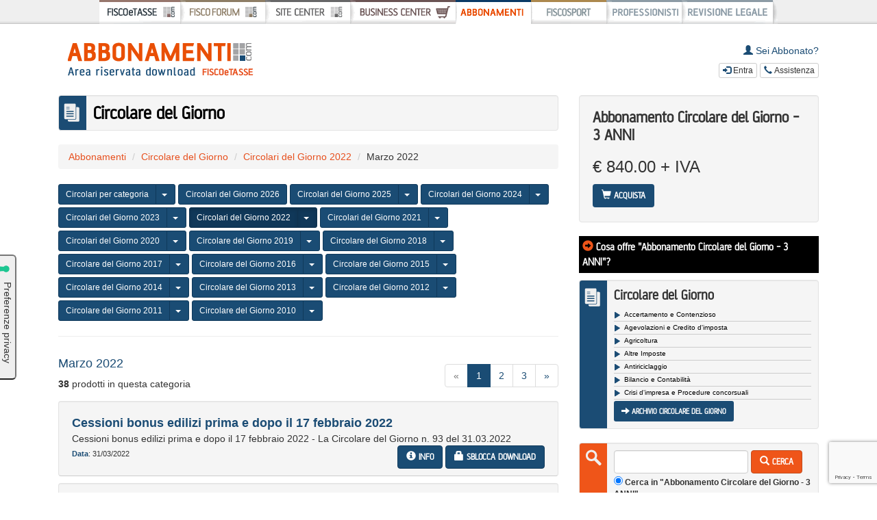

--- FILE ---
content_type: text/html; charset=UTF-8
request_url: https://www.fiscoetasse.com/abbonamenti/marzo_2022/abbonamento/42682-abbonamento-circolare-del-giorno-3-anni.html
body_size: 15297
content:
<!DOCTYPE html PUBLIC "-//W3C//DTD XHTML 1.0 Transitional//EN"
        "http://www.w3.org/TR/xhtml1/DTD/xhtml1-transitional.dtd">
<html xmlns="http://www.w3.org/1999/xhtml" xml:lang="it" lang="it">

<head>
        <!-- Inizio informativa di consenso dei cookie Iubenda per www.fiscoetasse.com -->
    <script type="text/javascript">
        var _iub = _iub || [];
        _iub.csConfiguration = {"askConsentAtCookiePolicyUpdate":true,"cookiePolicyInOtherWindow":true,"enableTcf":true,"floatingPreferencesButtonDisplay":"anchored-center-left","googleAdditionalConsentMode":true,"perPurposeConsent":true,"reloadOnConsent":true,"siteId":3210608,"tcfPurposes":{"2":"consent_only","7":"consent_only","8":"consent_only","9":"consent_only","10":"consent_only","11":"consent_only"},"whitelabel":false,"cookiePolicyId":36877967,"lang":"it","i18n":{"it":{"banner":{"title":"Informazioni sui cookies","dynamic":{"body":"Noi e terze parti selezionate utilizziamo cookie o tecnologie simili per finalità tecniche e, con il tuo consenso, anche per altre finalità come specificato nella <a href=\"https://www.fiscoetasse.com/informativa-sui-cookies\" target=\"_blank\"> cookie policy</a>.\n</br>\nPer quanto riguarda la pubblicità, noi e terze parti selezionate potremmo utilizzare dati di geolocalizzazione precisi e fare una scansione attiva delle caratteristiche del dispositivo ai fini dell’identificazione, al fine di archiviare e/o accedere a informazioni su un dispositivo e trattare dati personali come i tuoi dati di utilizzo, per le seguenti finalità pubblicitarie: annunci e contenuti personalizzati, valutazione degli annunci e del contenuto, osservazioni del pubblico e sviluppo di prodotti.\n</br>\nPuoi liberamente prestare o revocare il tuo consenso:\n<ul>\n<li>cliccando sul tasto \"Accetta tutti i Cookies\" acconsenti all'utilizzo di tutti i cookie, compresi quelli di profilazione anche delle terze parti;</li>\n<li>cliccando su \"Configura Preferenze\" puoi gestire liberamente le tue preferenze, selezionando le finalità e le terze parti.</li>\n</ul>\nChiudendo il banner cliccando sulla “X” saranno attivati i soli cookie tecnici necessari al corretto funzionamento del sito."}}}},"cookiePolicyUrl":"https://www.fiscoetasse.com/informativa-sui-cookies","floatingPreferencesButtonCaption":true, "banner":{ "acceptButtonColor":"#0073CE","acceptButtonDisplay":true,"backgroundColor":"#FFFFFF","backgroundOverlay":true,"closeButtonRejects":true,"customizeButtonColor":"#0073CE","customizeButtonDisplay":true,"explicitWithdrawal":true,"listPurposes":true,"linksColor":"#000000","position":"float-bottom-center","textColor":"#000000","acceptButtonCaption":"Accetta tutti i cookies","customizeButtonCaption":"Configura preferenze" }};
    </script>
    <script type="text/javascript" src="//cs.iubenda.com/sync/3210608.js"></script>
    <script type="text/javascript" src="//cdn.iubenda.com/cs/tcf/stub-v2.js"></script>
    <script type="text/javascript" src="//cdn.iubenda.com/cs/tcf/safe-tcf-v2.js"></script>
    <script type="text/javascript" src="//cdn.iubenda.com/cs/iubenda_cs.js" charset="UTF-8" async></script>
    <!-- Fine informativa di consenso dei cookie Iubenda per www.fiscoetasse.com -->
    
    <meta http-equiv="Content-Type" content="text/html; charset=utf-8"/>
    <meta name="language" content="it"/>
    <meta name="robots"
          content="index,follow"/>
    <meta name="viewport" content="width=device-width, initial-scale=1.0"/>
    <meta http-equiv="X-UA-Compatible" content="IE=edge"/>
    <meta property="og:image"
          content="https://cdn.fiscoetasse.com/images/og_image_version_one.png"/>


    <title>Marzo 2022 - Abbonamenti FISCOeTASSE.com</title>
    <meta name="description" content="Abbonamenti - FISCOeTASSE.com"/>

    <meta property="og:image"
          content="https://cdn.fiscoetasse.com/images/og_image_version_two.png"/>

    <link href="https://cdn.fiscoetasse.com/css/fontawesome-5.13/css/fontawesome.css" rel="stylesheet">
    <link href="https://cdn.fiscoetasse.com/css/fontawesome-5.13/css/brands.css" rel="stylesheet">
    <link href="https://cdn.fiscoetasse.com/css/fontawesome-5.13/css/solid.css" rel="stylesheet">

    <link href="https://cdn.fiscoetasse.com/css/bootstrap/css/bootstrap.min.css" rel="stylesheet"/>
    <link href="https://cdn.fiscoetasse.com/css/bootstrap/css/bootstrap.min.css" rel="stylesheet"/>
    <link href="https://cdn.fiscoetasse.com/css/abbonamenti/layout.css" type="text/css" rel="stylesheet" media="screen,print"/>


    <link rel="shortcut icon" href="https://cdn.fiscoetasse.com/img/portale/icons/favicon.ico" type="image/x-icon"/>
    <link rel="shortcut icon" href="https://cdn.fiscoetasse.com/img/portale/icons/favicon.ico"
          type="image/vnd.microsoft.icon"/>

    <!-- <script type="text/javascript" src="https://cdn.fiscoetasse.com/js/portale/jquery-1.4.2.js"></script> -->
    <script src="https://cdn.fiscoetasse.com/js/abbonamenti/jquery.min.js"></script>
    <script type="text/javascript" src="https://cdn.fiscoetasse.com/js/portale/jquery.form.js"></script>

    <script src="https://cdn.fiscoetasse.com/css/bootstrap/js/bootstrap.min.js"></script>
    <script type="text/javascript" src="https://cdn.fiscoetasse.com/js/markerclusterer/fiscoprofessionisti.js"></script>
    
            <script src="https://www.google.com/recaptcha/api.js?render=6LeJJcQUAAAAAExA3Cr3lk8MkzZ_Pqfhp-qpepUF"></script>

        <script>grecaptcha.ready(function () {
                grecaptcha.execute('6LeJJcQUAAAAAExA3Cr3lk8MkzZ_Pqfhp-qpepUF',
                    {action: 'contact'}).then(function (token) {
                    var recaptchaResponse = document.getElementById('recaptchaResponse_abbonamenti');
                    recaptchaResponse.value = token;
                });
            });
        </script>
    
</head>

<body><link href="https://cdn.fiscoetasse.com/css/barradisistema.css" rel="stylesheet" type="text/css" />

 <div class="bdsBackground" style="position:relative;z-index:1;background-color: transparent"> 

<div class="visible-xs visible-sm container">


<button type="button" class="btn btn-link" data-parent="#network-group" data-toggle="collapse" data-target="#network-collapse-menu"><span class="glyphicon glyphicon-align-justify"></span> Scopri il network FISCOeTASSE.com</button>

<div id="network-collapse-menu" class="collapse">

<ul class="list-unstyled"> 
<li><a target="_top" href="https://www.fiscoetasse.com" title="FISCOeTASSE.com" class="btn btn-link" ><span class="glyphicon glyphicon-chevron-right"></span>  FISCOeTASSE.com</a></li>

<li><a target="_top" href="https://www.fiscoetasse.com/forum/" title="FISCOFORUM"  class="btn btn-link"><span class="glyphicon glyphicon-chevron-right"></span> FISCO FORUM</a></li>

<li><a target="_top" href="https://www.fiscoetasse.com/sitecenter/" title="SITECENTER" class="btn btn-link"><span class="glyphicon glyphicon-chevron-right"></span> SiteCenter</a></li>

<li><a target="_top" href="https://www.fiscoetasse.com/BusinessCenter/" title="BUSINESSCENTER" class="btn btn-link"><span class="glyphicon glyphicon-shopping-cart"></span> BusinessCenter</a></li>

<li><a target="_top" href="https://www.fiscoetasse.com/abbonamenti/" title="ABBONAMENTI" class="btn btn-link"><span class="glyphicon glyphicon-certificate"></span> Abbonamenti</a></li>

<li><a target="_top" href="https://www.fiscosport.it" title="FISCOSPORT" class="btn btn-link"><span class="glyphicon glyphicon-chevron-right"></span> Fiscosport</a></li>

<li><a target="_top" href="https://www.fiscoetasse.com/fiscoprofessionisti/" title="FISCO PROFESSIONISTI" class="btn btn-link"><span class="glyphicon glyphicon-chevron-right"></span> FISCO PROFESSIONISTI</a></li>

<li><a target="_top" href="http://www.larevisionelegale.it" title="REVISIONE LEGALE" class="btn btn-link"><span class="glyphicon glyphicon-chevron-right"></span> Revisione Legale</a></li>
</ul>

</div>
</div>
<div class="hidden-xs hidden-sm ">
<div id="bdsMenu"  >


<a target="_top" href="https://www.fiscoetasse.com" title="FISCOeTASSE.com" class="bds_fiscoetasse bds_fiscoetasse_position">
</a>

<a target="_top" href="https://www.fiscoetasse.com/forum/" title="FISCOFORUM" class="bds_fiscoforum bds_fiscoforum_position" >

</a>

<a target="_top" href="https://www.fiscoetasse.com/sitecenter/" title="SITECENTER" class="bds_sitecenter bds_sitecenter_position">
</a>


<a target="_top" href="https://www.fiscoetasse.com/BusinessCenter/" title="BUSINESSCENTER" class="bds_businesscenter bds_businesscenter_position">
</a>

<a target="_top" href="https://www.fiscoetasse.com/abbonamenti/" title="ABBONAMENTI" class="bds_abbonamenti_selected bds_abbonamenti_position">
</a>

<a target="_top" href="https://www.fiscosport.it" title="FISCOSPORT" class="bds_fiscosport bds_fiscosport_position">
</a>

<a target="_top" href="https://www.fiscoetasse.com/fiscoprofessionisti/" title="FISCO PROFESSIONISTI" class="bds_fiscoprofessionisti bds_fiscoprofessionisti_position">

</a>

<a target="_top" href="http://www.larevisionelegale.it" title="REVISIONE LEGALE" class="bds_revisionelegale bds_revisionelegale_position">

</a>
</div>
</div>
</div>
<div class="container">

    <div class="row">
        <div class="col-12 hidden-xs ">&nbsp;</div>
    </div>
    <div class="col-sm-6 col-md-5 col-lg-4 text-center">

        <a class="btn" href="/abbonamenti"><img class="img-responsive"
                                                src="https://cdn.fiscoetasse.com/img/bancadati/logo.gif"
                                                alt="FISCOeTASSE.com"/></a>

    </div>

    <!-- <div  class="col-sm-6 col-md-7 col-lg-8 hidden-xs text-right "> -->

    <div class="col-sm-6 col-md-7 col-lg-8 text-right ">

        <!-- modal -->

                    <h5><span class="glyphicon glyphicon-user"></span> Sei Abbonato?</h5>


            <button class="btn btn-xs btn-default " data-toggle="modal" data-target="#loginModal"><span
                        class="glyphicon glyphicon-log-in"></span> Entra
            </button>


        

        <button class="btn btn-xs btn-default assistenza_modal" data-toggle="modal" data-target="#assistenzaModal"><span
                    class="glyphicon glyphicon-earphone"></span> Assistenza
        </button>


    </div>


    <!-- Modal -->
    <div class="modal fade" id="assistenzaModal" tabindex="-1" role="dialog" aria-labelledby="assistenzaModal"
         aria-hidden="true">
        <div class="modal-dialog">
            <div class="modal-content">
                <div class="modal-header">
                    <button type="button" class="close" data-dismiss="modal" aria-hidden="true">&times;</button>
                    <h4 class="modal-title" id="assistenzaModal"><span class="glyphicon glyphicon-earphone"></span>
                        Assistenza</h4>
                </div>
                <div class="modal-body">

                    <!-- <div class="alert alert-info">Prima di contattarci consulta la sezione <a class="btn btn-default btn-sm" href="/abbonamenti/domandefrequenti"><span class="glyphicon glyphicon-info-sign"></span> Domande Frequenti sugli Abbonamenti</a></div> -->

                    <span class="glyphicon glyphicon-phone-alt"></span> Telefono: <b>051/223459</b>
                    <br/>L'assistenza telefonica &egrave; attiva dalle 9:30 alle 13:00 e dalle 15:00 alle 18:30 dal
                    luned&igrave; al venerd&igrave; nei giorni non festivi.
                    <br/><br/>

                    <span class="glyphicon glyphicon-envelope"></span> E-mail: <a href="/cdn-cgi/l/email-protection#caa3a4aca58aaca3b9a9a5afbeabb9b9afe4a9a5a7"><span class="__cf_email__" data-cfemail="8ee7e0e8e1cee8e7fdede1ebfaeffdfdeba0ede1e3">[email&#160;protected]</span></a>


                </div>
                <div class="modal-footer">
                    <button type="button" class="btn btn-default" data-dismiss="modal">Chiudi</button>
                </div>
            </div>
        </div>
    </div>


    <!-- Modal -->
    <div class="modal fade" id="lostpasswordModal" tabindex="-1" role="dialog" aria-labelledby="lostpasswordModal"
         aria-hidden="true">
        <div class="modal-dialog ">
            <div class="modal-content">

                <div class="modal-header">
                    <button type="button" class="close" data-dismiss="modal" aria-hidden="true">&times;</button>
                    <h4 class="modal-title"><span class="glyphicon glyphicon-question-sign"></span> Hai dimenticato la
                        password?</h4>
                </div>
                <div class="modal-body ">


                    <p>Inserisci l'e-mail con la quale ti sei registrato su FISCOeTASSE.com</p>

                    <form action="/abbonamenti/jsonlostpassword.php" id="modulo_lostpassword" class="form-horizontal"
                          method="post" enctype="multipart/form-data" role="form">


                        <div id="lostpasswordEmailGroup" class="form-group">
                            <label for="lostpasswordEmail" class="control-label col-sm-3 ">E-Mail</label>
                            <div class="col-sm-9">
                                <input class="form-control" type="text" name="lostpasswordEmail"
                                       id="lostpasswordEmail"/>
                            </div>
                        </div>


                        <div class="form-group">
                            <div class="col-sm-3"></div>
                            <div class="col-sm-9">
                                <button class="btn btn-primary " type="submit" id="lostpasswordSubmit"><span
                                            class="glyphicon glyphicon-arrow-right"></span> Recupera Password
                                </button>
                            </div>
                        </div>

                        <input type="hidden" name="recaptcha_response" id="recaptchaResponse_abbonamenti">


                    </form>

                    <div id="outputLostpassword"></div>

                </div>

            </div>
        </div>
    </div>


    <!-- Modal -->
    <div class="modal fade" id="loginModal" tabindex="-1" role="dialog" aria-labelledby="loginModal" aria-hidden="true">
        <div class="modal-dialog modal-lg">
            <div class="modal-content">

                <div class="modal-header">
                    <button type="button" class="close" data-dismiss="modal" aria-hidden="true">&times;</button>
                    <h4 class="modal-title"><span class="glyphicon glyphicon-log-in"></span> Sei gi&agrave; utente di
                        FISCOeTASSE.com? Entra</h4>
                </div>
                <div class="modal-body ">

                    <div class="row">
                        <div class="col-sm-8">
                            <p>
                                Entra con le tue credenziali BusinessCenter o SiteCenter.
                                <a class="btn btn-default btn-xs" href="https://www.fiscoetasse.com/password/reset"
                                ><span class="glyphicon glyphicon-question-sign"></span>
                                    Password
                                    dimenticata?
                                </a>
                            </p>

                            <form action="/BusinessCenter/jsonlogin.php" id="modulo_login" class="form-horizontal"
                                  method="post" enctype="multipart/form-data" role="form">

                                <input type="hidden" name="pageFrom" value="/abbonamenti/marzo_2022/abbonamento/42682-abbonamento-circolare-del-giorno-3-anni.html"/>

                                <div id="emailGroup" class="form-group">
                                    <label for="email" class="control-label col-sm-3 ">E-Mail</label>
                                    <div class="col-sm-9">
                                        <input class="form-control" type="text" name="email" id="email"/>
                                    </div>
                                </div>

                                <div id="passwordGroup" class="form-group">
                                    <label for="password" class="control-label col-sm-3 ">Password</label>
                                    <div class="col-sm-9">
                                        <input class="form-control" type="password" name="password" id="password"/>

                                    </div>
                                </div>

                                <div class="form-group">
                                    <div class="col-sm-3">


                                    </div>
                                    <div class="col-sm-5">
                                        <div class="checkbox"><label> <input type="checkbox" checked="checked"
                                                                             name="ricordami" id="ricordami"/>
                                                Ricordami</label></div>
                                    </div>

                                    <div class="col-sm-4 text-right">
                                        <button class="btn btn-lg btn-fp btn-fo " type="submit" id="loginSubmit"><span
                                                    class="glyphicon glyphicon-arrow-right"></span> Entra
                                        </button>

                                    </div>
                                </div>


                            </form>


                            <div id="outputLogin"></div>

                            <hr/>
                            <h4>Non sei ancora registrato su FISCOeTASSE.com? <a type="button"
                                                                                 class="btn btn-fp btn-ft "
                                                                                 href="/BusinessCenter/Registrazione-gratuita.html"
                                                                                 target="_blank"><span
                                            class="glyphicon glyphicon-user"></span> Registrati</a></h4>
                            <div class="small">
                                <a class="btn btn-xs btn-link" href="/BusinessCenter/Registrazione-gratuita.html" target="_blank">
                                    <strong><i class="fa fa-plus-square" aria-hidden="true"></i> Scopri i vantaggi per
                                        gli
                                        utenti registrati! </strong></a></div>
                        </div>


                        <div class="col-sm-4">
                            <div class="well">
                                <p>Oppure accedi con il tuo account Facebook o Google</p>

                                <a rel="nofollow" class="btn"
                                   href="/BusinessCenter/sl_login-with.php?provider=Facebook&pageFrom=/abbonamenti/marzo_2022/abbonamento/42682-abbonamento-circolare-del-giorno-3-anni.html"><img
                                            class="img-responsive" src='/BusinessCenter/login/facebook.png'></img></a>
                                <br>
                                <a rel="nofollow" class="btn"
                                   href="/BusinessCenter/sl_login-with.php?provider=Google&pageFrom=/abbonamenti/marzo_2022/abbonamento/42682-abbonamento-circolare-del-giorno-3-anni.html"><img
                                            class="img-responsive" src='/BusinessCenter/login/google.png'></img></a><br>

                            </div>
                        </div>


                    </div>


                </div>

            </div>
        </div>
    </div>


    <div class="col-sm-12 hidden-xs ">&nbsp;</div>

</div>
<div class="container">


<div class="col-md-8">



<h1 class="well bd_categoria1livello bd_bancadaticircolari_small"><a href="/abbonamenti/circolare_del_giorno/abbonamento/42682-abbonamento-circolare-del-giorno-3-anni.html">Circolare del Giorno</a>


</h1>


<ol class="breadcrumb">

  <li><a href="/abbonamenti///abbonamento/42682-abbonamento-circolare-del-giorno-3-anni.html">Abbonamenti</a></li>

  <li><a href="/abbonamenti/circolare_del_giorno/abbonamento/42682-abbonamento-circolare-del-giorno-3-anni.html">Circolare del Giorno</a></li>

  <li><a href="/abbonamenti/circolari_del_giorno_2022/abbonamento/42682-abbonamento-circolare-del-giorno-3-anni.html">Circolari del Giorno 2022</a></li>

  <li>Marzo 2022</li>
</ol>



<div class="btn-group margin-2">

 <a type="button" class="btn btn-sm btn-ft  " href="/abbonamenti/circolari-giorno-per-categoria/abbonamento/42682-abbonamento-circolare-del-giorno-3-anni.html">Circolari per categoria</a> 
 
 
 
 
   <button type="button" class="btn btn-sm btn-ft  dropdown-toggle" data-toggle="dropdown">
    <span class="caret"></span>&nbsp;
    <span class="sr-only">Categorie</span>
  </button>
  <ul class="dropdown-menu" role="menu">
<li><a class="btn-sm" href="/abbonamenti/Circolari-accertamento_e_contenzioso/abbonamento/42682-abbonamento-circolare-del-giorno-3-anni.html">Accertamento e Contenzioso</a></li>
<li><a class="btn-sm" href="/abbonamenti/Circolari-agevolazioni_e_credito_imposta/abbonamento/42682-abbonamento-circolare-del-giorno-3-anni.html">Agevolazioni e Credito d'imposta</a></li>
<li><a class="btn-sm" href="/abbonamenti/Circolari-agricoltura/abbonamento/42682-abbonamento-circolare-del-giorno-3-anni.html">Agricoltura</a></li>
<li><a class="btn-sm" href="/abbonamenti/Circolari-altre_imposte/abbonamento/42682-abbonamento-circolare-del-giorno-3-anni.html">Altre Imposte</a></li>
<li><a class="btn-sm" href="/abbonamenti/Circolari-antiriciclaggio/abbonamento/42682-abbonamento-circolare-del-giorno-3-anni.html">Antiriciclaggio</a></li>
<li><a class="btn-sm" href="/abbonamenti/Circolari-bilancio_e_contabilita/abbonamento/42682-abbonamento-circolare-del-giorno-3-anni.html">Bilancio e Contabilità</a></li>
<li><a class="btn-sm" href="/abbonamenti/Circolari-crisi_impresa_e_procedure_concorsuali/abbonamento/42682-abbonamento-circolare-del-giorno-3-anni.html">Crisi d'impresa e Procedure concorsuali</a></li>
<li><a class="btn-sm" href="/abbonamenti/Circolari-dichiarazioni_fiscali/abbonamento/42682-abbonamento-circolare-del-giorno-3-anni.html">Dichiarazioni fiscali</a></li>
<li><a class="btn-sm" href="/abbonamenti/Circolari-fatturazione_elettronica_e_corrispettivi/abbonamento/42682-abbonamento-circolare-del-giorno-3-anni.html">Fatturazione elettronica e corrispettivi</a></li>
<li><a class="btn-sm" href="/abbonamenti/Circolari-irpef_ires_irap/abbonamento/42682-abbonamento-circolare-del-giorno-3-anni.html">Irpef – Ires – Irap</a></li>
<li><a class="btn-sm" href="/abbonamenti/Circolari-ISA_e_studi_di_settore/abbonamento/42682-abbonamento-circolare-del-giorno-3-anni.html">ISA e Studi di Settore</a></li>
<li><a class="btn-sm" href="/abbonamenti/Circolari-iva/abbonamento/42682-abbonamento-circolare-del-giorno-3-anni.html">IVA</a></li>
<li><a class="btn-sm" href="/abbonamenti/Circolari-lavoro_e_previdenza/abbonamento/42682-abbonamento-circolare-del-giorno-3-anni.html">Lavoro e Previdenza</a></li>
<li><a class="btn-sm" href="/abbonamenti/Circolari-legge_di_bilancio_e_manovre/abbonamento/42682-abbonamento-circolare-del-giorno-3-anni.html">Legge di Bilancio e Manovre</a></li>
<li><a class="btn-sm" href="/abbonamenti/Circolari-locazione_e_cedolare_secca/abbonamento/42682-abbonamento-circolare-del-giorno-3-anni.html">Locazioni e Cedolare secca</a></li>
<li><a class="btn-sm" href="/abbonamenti/Circolari-minimi_e_forfettari/abbonamento/42682-abbonamento-circolare-del-giorno-3-anni.html">Minimi e Forfettari</a></li>
<li><a class="btn-sm" href="/abbonamenti/Circolari-operazioni_intra_extra_comunitarie/abbonamento/42682-abbonamento-circolare-del-giorno-3-anni.html">Operazioni intra/extra comunitarie</a></li>
<li><a class="btn-sm" href="/abbonamenti/Circolari-operazioni_straordinarie/abbonamento/42682-abbonamento-circolare-del-giorno-3-anni.html">Operazioni straordinarie</a></li>
<li><a class="btn-sm" href="/abbonamenti/Circolari-privacy/abbonamento/42682-abbonamento-circolare-del-giorno-3-anni.html">Privacy</a></li>
<li><a class="btn-sm" href="/abbonamenti/Circolari-ravvedimento_e_sanzioni/abbonamento/42682-abbonamento-circolare-del-giorno-3-anni.html">Ravvedimento e sanzioni</a></li>
<li><a class="btn-sm" href="/abbonamenti/Circolari-revisione_e_controllo/abbonamento/42682-abbonamento-circolare-del-giorno-3-anni.html">Revisione e controllo</a></li>
<li><a class="btn-sm" href="/abbonamenti/Circolari-terzo_settore/abbonamento/42682-abbonamento-circolare-del-giorno-3-anni.html">Terzo Settore</a></li>
  </ul>
</div>
<div class="btn-group margin-2">

 <a type="button" class="btn btn-sm btn-ft  " href="/abbonamenti/circolari_del_giorno_2026/abbonamento/42682-abbonamento-circolare-del-giorno-3-anni.html">Circolari del Giorno 2026</a> 
 
 
 
 
 </div>
<div class="btn-group margin-2">

 <a type="button" class="btn btn-sm btn-ft  " href="/abbonamenti/circolari_del_giorno-2025/abbonamento/42682-abbonamento-circolare-del-giorno-3-anni.html">Circolari del Giorno 2025</a> 
 
 
 
 
   <button type="button" class="btn btn-sm btn-ft  dropdown-toggle" data-toggle="dropdown">
    <span class="caret"></span>&nbsp;
    <span class="sr-only">Categorie</span>
  </button>
  <ul class="dropdown-menu" role="menu">
<li><a class="btn-sm" href="/abbonamenti/gennaio_2025/abbonamento/42682-abbonamento-circolare-del-giorno-3-anni.html">Gennaio 2025</a></li>
<li><a class="btn-sm" href="/abbonamenti/febbraio_2025/abbonamento/42682-abbonamento-circolare-del-giorno-3-anni.html">Febbraio 2025</a></li>
<li><a class="btn-sm" href="/abbonamenti/marzo_2025/abbonamento/42682-abbonamento-circolare-del-giorno-3-anni.html">Marzo 2025</a></li>
<li><a class="btn-sm" href="/abbonamenti/aprile_2025/abbonamento/42682-abbonamento-circolare-del-giorno-3-anni.html">Aprile 2025</a></li>
<li><a class="btn-sm" href="/abbonamenti/maggio_2025/abbonamento/42682-abbonamento-circolare-del-giorno-3-anni.html">Maggio 2025</a></li>
<li><a class="btn-sm" href="/abbonamenti/giugno_2025/abbonamento/42682-abbonamento-circolare-del-giorno-3-anni.html">Giugno 2025</a></li>
<li><a class="btn-sm" href="/abbonamenti/luglio_2025/abbonamento/42682-abbonamento-circolare-del-giorno-3-anni.html">Luglio 2025</a></li>
<li><a class="btn-sm" href="/abbonamenti/agosto_2025/abbonamento/42682-abbonamento-circolare-del-giorno-3-anni.html">Agosto 2025</a></li>
<li><a class="btn-sm" href="/abbonamenti/settembre_2025/abbonamento/42682-abbonamento-circolare-del-giorno-3-anni.html">Settembre 2025</a></li>
<li><a class="btn-sm" href="/abbonamenti/ottobre_2025/abbonamento/42682-abbonamento-circolare-del-giorno-3-anni.html">Ottobre 2025</a></li>
<li><a class="btn-sm" href="/abbonamenti/novembre_2025/abbonamento/42682-abbonamento-circolare-del-giorno-3-anni.html">Novembre 2025</a></li>
<li><a class="btn-sm" href="/abbonamenti/dicembre_2025/abbonamento/42682-abbonamento-circolare-del-giorno-3-anni.html">Dicembre 2025</a></li>
  </ul>
</div>
<div class="btn-group margin-2">

 <a type="button" class="btn btn-sm btn-ft  " href="/abbonamenti/circolari_del_giorno_2024/abbonamento/42682-abbonamento-circolare-del-giorno-3-anni.html">Circolari del Giorno 2024</a> 
 
 
 
 
   <button type="button" class="btn btn-sm btn-ft  dropdown-toggle" data-toggle="dropdown">
    <span class="caret"></span>&nbsp;
    <span class="sr-only">Categorie</span>
  </button>
  <ul class="dropdown-menu" role="menu">
<li><a class="btn-sm" href="/abbonamenti/gennaio_2024/abbonamento/42682-abbonamento-circolare-del-giorno-3-anni.html">Gennaio 2024</a></li>
<li><a class="btn-sm" href="/abbonamenti/febbraio_2024/abbonamento/42682-abbonamento-circolare-del-giorno-3-anni.html">Febbraio 2024</a></li>
<li><a class="btn-sm" href="/abbonamenti/marzo_2024/abbonamento/42682-abbonamento-circolare-del-giorno-3-anni.html">Marzo 2024</a></li>
<li><a class="btn-sm" href="/abbonamenti/aprile_2024/abbonamento/42682-abbonamento-circolare-del-giorno-3-anni.html">Aprile 2024</a></li>
<li><a class="btn-sm" href="/abbonamenti/maggio_2024/abbonamento/42682-abbonamento-circolare-del-giorno-3-anni.html">Maggio 2024</a></li>
<li><a class="btn-sm" href="/abbonamenti/giugno_2024/abbonamento/42682-abbonamento-circolare-del-giorno-3-anni.html">Giugno 2024</a></li>
<li><a class="btn-sm" href="/abbonamenti/luglio_2024/abbonamento/42682-abbonamento-circolare-del-giorno-3-anni.html">Luglio 2024</a></li>
<li><a class="btn-sm" href="/abbonamenti/agosto_2024/abbonamento/42682-abbonamento-circolare-del-giorno-3-anni.html">Agosto 2024</a></li>
<li><a class="btn-sm" href="/abbonamenti/settembre_2024/abbonamento/42682-abbonamento-circolare-del-giorno-3-anni.html">Settembre 2024</a></li>
<li><a class="btn-sm" href="/abbonamenti/ottobre_2024/abbonamento/42682-abbonamento-circolare-del-giorno-3-anni.html">Ottobre 2024</a></li>
<li><a class="btn-sm" href="/abbonamenti/novembre_2024/abbonamento/42682-abbonamento-circolare-del-giorno-3-anni.html">Novembre 2024</a></li>
<li><a class="btn-sm" href="/abbonamenti/dicembre_2024/abbonamento/42682-abbonamento-circolare-del-giorno-3-anni.html">Dicembre 2024</a></li>
  </ul>
</div>
<div class="btn-group margin-2">

 <a type="button" class="btn btn-sm btn-ft  " href="/abbonamenti/circolari_del_giorno_2023/abbonamento/42682-abbonamento-circolare-del-giorno-3-anni.html">Circolari del Giorno 2023</a> 
 
 
 
 
   <button type="button" class="btn btn-sm btn-ft  dropdown-toggle" data-toggle="dropdown">
    <span class="caret"></span>&nbsp;
    <span class="sr-only">Categorie</span>
  </button>
  <ul class="dropdown-menu" role="menu">
<li><a class="btn-sm" href="/abbonamenti/gennaio_2023/abbonamento/42682-abbonamento-circolare-del-giorno-3-anni.html">Gennaio 2023</a></li>
<li><a class="btn-sm" href="/abbonamenti/febbraio_2023/abbonamento/42682-abbonamento-circolare-del-giorno-3-anni.html">Febbraio 2023</a></li>
<li><a class="btn-sm" href="/abbonamenti/marzo_2023/abbonamento/42682-abbonamento-circolare-del-giorno-3-anni.html">Marzo 2023</a></li>
<li><a class="btn-sm" href="/abbonamenti/aprile_2023/abbonamento/42682-abbonamento-circolare-del-giorno-3-anni.html">Aprile 2023</a></li>
<li><a class="btn-sm" href="/abbonamenti/maggio_2023/abbonamento/42682-abbonamento-circolare-del-giorno-3-anni.html">Maggio 2023</a></li>
<li><a class="btn-sm" href="/abbonamenti/giugno_2023/abbonamento/42682-abbonamento-circolare-del-giorno-3-anni.html">Giugno 2023</a></li>
<li><a class="btn-sm" href="/abbonamenti/luglio_2023/abbonamento/42682-abbonamento-circolare-del-giorno-3-anni.html">Luglio 2023</a></li>
<li><a class="btn-sm" href="/abbonamenti/agosto_2023/abbonamento/42682-abbonamento-circolare-del-giorno-3-anni.html">Agosto 2023</a></li>
<li><a class="btn-sm" href="/abbonamenti/settembre_2023/abbonamento/42682-abbonamento-circolare-del-giorno-3-anni.html">Settembre 2023</a></li>
<li><a class="btn-sm" href="/abbonamenti/ottobre_2023/abbonamento/42682-abbonamento-circolare-del-giorno-3-anni.html">Ottobre 2023</a></li>
<li><a class="btn-sm" href="/abbonamenti/novembre_2023/abbonamento/42682-abbonamento-circolare-del-giorno-3-anni.html">Novembre 2023</a></li>
<li><a class="btn-sm" href="/abbonamenti/dicembre_2023/abbonamento/42682-abbonamento-circolare-del-giorno-3-anni.html">Dicembre 2023</a></li>
  </ul>
</div>
<div class="btn-group margin-2">

 <a type="button" class="btn btn-sm btn-ft active " href="/abbonamenti/circolari_del_giorno_2022/abbonamento/42682-abbonamento-circolare-del-giorno-3-anni.html">Circolari del Giorno 2022</a> 
 
 
 
 
   <button type="button" class="btn btn-sm btn-ft active dropdown-toggle" data-toggle="dropdown">
    <span class="caret"></span>&nbsp;
    <span class="sr-only">Categorie</span>
  </button>
  <ul class="dropdown-menu" role="menu">
<li><a class="btn-sm" href="/abbonamenti/gennaio_2022/abbonamento/42682-abbonamento-circolare-del-giorno-3-anni.html">Gennaio 2022</a></li>
<li><a class="btn-sm" href="/abbonamenti/febbraio_2022/abbonamento/42682-abbonamento-circolare-del-giorno-3-anni.html">Febbraio 2022</a></li>
<li><a class="btn-sm" href="/abbonamenti/marzo_2022/abbonamento/42682-abbonamento-circolare-del-giorno-3-anni.html">Marzo 2022</a></li>
<li><a class="btn-sm" href="/abbonamenti/aprile_2022/abbonamento/42682-abbonamento-circolare-del-giorno-3-anni.html">Aprile 2022</a></li>
<li><a class="btn-sm" href="/abbonamenti/maggio_2022/abbonamento/42682-abbonamento-circolare-del-giorno-3-anni.html">Maggio 2022</a></li>
<li><a class="btn-sm" href="/abbonamenti/giugno_2022/abbonamento/42682-abbonamento-circolare-del-giorno-3-anni.html">Giugno 2022</a></li>
<li><a class="btn-sm" href="/abbonamenti/luglio_2022/abbonamento/42682-abbonamento-circolare-del-giorno-3-anni.html">Luglio 2022</a></li>
<li><a class="btn-sm" href="/abbonamenti/agosto_2022/abbonamento/42682-abbonamento-circolare-del-giorno-3-anni.html">Agosto 2022</a></li>
<li><a class="btn-sm" href="/abbonamenti/settembre_2022/abbonamento/42682-abbonamento-circolare-del-giorno-3-anni.html">Settembre 2022</a></li>
<li><a class="btn-sm" href="/abbonamenti/ottobre_2022/abbonamento/42682-abbonamento-circolare-del-giorno-3-anni.html">Ottobre 2022</a></li>
<li><a class="btn-sm" href="/abbonamenti/novembre_2022/abbonamento/42682-abbonamento-circolare-del-giorno-3-anni.html">Novembre 2022</a></li>
<li><a class="btn-sm" href="/abbonamenti/dicembre_2022/abbonamento/42682-abbonamento-circolare-del-giorno-3-anni.html">Dicembre 2022</a></li>
  </ul>
</div>
<div class="btn-group margin-2">

 <a type="button" class="btn btn-sm btn-ft  " href="/abbonamenti/circolari_del_giorno_2021/abbonamento/42682-abbonamento-circolare-del-giorno-3-anni.html">Circolari del Giorno 2021</a> 
 
 
 
 
   <button type="button" class="btn btn-sm btn-ft  dropdown-toggle" data-toggle="dropdown">
    <span class="caret"></span>&nbsp;
    <span class="sr-only">Categorie</span>
  </button>
  <ul class="dropdown-menu" role="menu">
<li><a class="btn-sm" href="/abbonamenti/gennaio_2021/abbonamento/42682-abbonamento-circolare-del-giorno-3-anni.html">Gennaio 2021</a></li>
<li><a class="btn-sm" href="/abbonamenti/febbraio_2021/abbonamento/42682-abbonamento-circolare-del-giorno-3-anni.html">Febbraio 2021</a></li>
<li><a class="btn-sm" href="/abbonamenti/marzo_2021/abbonamento/42682-abbonamento-circolare-del-giorno-3-anni.html">Marzo 2021</a></li>
<li><a class="btn-sm" href="/abbonamenti/aprile_2021/abbonamento/42682-abbonamento-circolare-del-giorno-3-anni.html">Aprile 2021</a></li>
<li><a class="btn-sm" href="/abbonamenti/maggio_2021/abbonamento/42682-abbonamento-circolare-del-giorno-3-anni.html">Maggio 2021</a></li>
<li><a class="btn-sm" href="/abbonamenti/giugno_2021/abbonamento/42682-abbonamento-circolare-del-giorno-3-anni.html">Giugno 2021</a></li>
<li><a class="btn-sm" href="/abbonamenti/luglio_2021/abbonamento/42682-abbonamento-circolare-del-giorno-3-anni.html">Luglio 2021</a></li>
<li><a class="btn-sm" href="/abbonamenti/agosto_2021/abbonamento/42682-abbonamento-circolare-del-giorno-3-anni.html">Agosto 2021</a></li>
<li><a class="btn-sm" href="/abbonamenti/settembre_2021/abbonamento/42682-abbonamento-circolare-del-giorno-3-anni.html">Settembre 2021</a></li>
<li><a class="btn-sm" href="/abbonamenti/ottobre_2021/abbonamento/42682-abbonamento-circolare-del-giorno-3-anni.html">Ottobre 2021</a></li>
<li><a class="btn-sm" href="/abbonamenti/novembre_2021/abbonamento/42682-abbonamento-circolare-del-giorno-3-anni.html">Novembre 2021</a></li>
<li><a class="btn-sm" href="/abbonamenti/dicembre_2021/abbonamento/42682-abbonamento-circolare-del-giorno-3-anni.html">Dicembre 2021</a></li>
  </ul>
</div>
<div class="btn-group margin-2">

 <a type="button" class="btn btn-sm btn-ft  " href="/abbonamenti/circolari_del_giorno_2020/abbonamento/42682-abbonamento-circolare-del-giorno-3-anni.html">Circolari del Giorno 2020</a> 
 
 
 
 
   <button type="button" class="btn btn-sm btn-ft  dropdown-toggle" data-toggle="dropdown">
    <span class="caret"></span>&nbsp;
    <span class="sr-only">Categorie</span>
  </button>
  <ul class="dropdown-menu" role="menu">
<li><a class="btn-sm" href="/abbonamenti/gennaio_2020/abbonamento/42682-abbonamento-circolare-del-giorno-3-anni.html">Gennaio 2020</a></li>
<li><a class="btn-sm" href="/abbonamenti/febbraio_2020/abbonamento/42682-abbonamento-circolare-del-giorno-3-anni.html">Febbraio 2020</a></li>
<li><a class="btn-sm" href="/abbonamenti/marzo_2020/abbonamento/42682-abbonamento-circolare-del-giorno-3-anni.html">Marzo 2020</a></li>
<li><a class="btn-sm" href="/abbonamenti/aprile_2020/abbonamento/42682-abbonamento-circolare-del-giorno-3-anni.html">Aprile 2020</a></li>
<li><a class="btn-sm" href="/abbonamenti/maggio_2020/abbonamento/42682-abbonamento-circolare-del-giorno-3-anni.html">Maggio 2020</a></li>
<li><a class="btn-sm" href="/abbonamenti/giugno_2020/abbonamento/42682-abbonamento-circolare-del-giorno-3-anni.html">Giugno 2020</a></li>
<li><a class="btn-sm" href="/abbonamenti/luglio_2020/abbonamento/42682-abbonamento-circolare-del-giorno-3-anni.html">Luglio 2020</a></li>
<li><a class="btn-sm" href="/abbonamenti/agosto_2020/abbonamento/42682-abbonamento-circolare-del-giorno-3-anni.html">Agosto 2020</a></li>
<li><a class="btn-sm" href="/abbonamenti/settembre_2020/abbonamento/42682-abbonamento-circolare-del-giorno-3-anni.html">Settembre 2020</a></li>
<li><a class="btn-sm" href="/abbonamenti/ottobre_2020/abbonamento/42682-abbonamento-circolare-del-giorno-3-anni.html">Ottobre 2020</a></li>
<li><a class="btn-sm" href="/abbonamenti/novembre_2020/abbonamento/42682-abbonamento-circolare-del-giorno-3-anni.html">Novembre 2020</a></li>
<li><a class="btn-sm" href="/abbonamenti/dicembre_2020/abbonamento/42682-abbonamento-circolare-del-giorno-3-anni.html">Dicembre 2020</a></li>
  </ul>
</div>
<div class="btn-group margin-2">

 <a type="button" class="btn btn-sm btn-ft  " href="/abbonamenti/circolare_del_giorno_2019/abbonamento/42682-abbonamento-circolare-del-giorno-3-anni.html">Circolare del Giorno 2019</a> 
 
 
 
 
   <button type="button" class="btn btn-sm btn-ft  dropdown-toggle" data-toggle="dropdown">
    <span class="caret"></span>&nbsp;
    <span class="sr-only">Categorie</span>
  </button>
  <ul class="dropdown-menu" role="menu">
<li><a class="btn-sm" href="/abbonamenti/novembre_2019/abbonamento/42682-abbonamento-circolare-del-giorno-3-anni.html">Novembre 2019</a></li>
<li><a class="btn-sm" href="/abbonamenti/dicembre_2019/abbonamento/42682-abbonamento-circolare-del-giorno-3-anni.html">Dicembre 2019</a></li>
<li><a class="btn-sm" href="/abbonamenti/ottobre_2019/abbonamento/42682-abbonamento-circolare-del-giorno-3-anni.html">Ottobre 2019</a></li>
<li><a class="btn-sm" href="/abbonamenti/settembre/abbonamento/42682-abbonamento-circolare-del-giorno-3-anni.html">Settembre 2019</a></li>
<li><a class="btn-sm" href="/abbonamenti/agosto_2019/abbonamento/42682-abbonamento-circolare-del-giorno-3-anni.html">Agosto 2019</a></li>
<li><a class="btn-sm" href="/abbonamenti/luglio_2019/abbonamento/42682-abbonamento-circolare-del-giorno-3-anni.html">Luglio 2019</a></li>
<li><a class="btn-sm" href="/abbonamenti/giugno_2019/abbonamento/42682-abbonamento-circolare-del-giorno-3-anni.html">Giugno 2019</a></li>
<li><a class="btn-sm" href="/abbonamenti/maggio_2019/abbonamento/42682-abbonamento-circolare-del-giorno-3-anni.html">Maggio 2019</a></li>
<li><a class="btn-sm" href="/abbonamenti/aprile/abbonamento/42682-abbonamento-circolare-del-giorno-3-anni.html">Aprile 2019</a></li>
<li><a class="btn-sm" href="/abbonamenti/marzo_2019/abbonamento/42682-abbonamento-circolare-del-giorno-3-anni.html">Marzo 2019</a></li>
<li><a class="btn-sm" href="/abbonamenti/febbraio_2019/abbonamento/42682-abbonamento-circolare-del-giorno-3-anni.html">Febbraio 2019</a></li>
<li><a class="btn-sm" href="/abbonamenti/gennaio_2019/abbonamento/42682-abbonamento-circolare-del-giorno-3-anni.html">Gennaio 2019</a></li>
  </ul>
</div>
<div class="btn-group margin-2">

 <a type="button" class="btn btn-sm btn-ft  " href="/abbonamenti/circolare_del_giorno_2018/abbonamento/42682-abbonamento-circolare-del-giorno-3-anni.html">Circolare del Giorno 2018</a> 
 
 
 
 
   <button type="button" class="btn btn-sm btn-ft  dropdown-toggle" data-toggle="dropdown">
    <span class="caret"></span>&nbsp;
    <span class="sr-only">Categorie</span>
  </button>
  <ul class="dropdown-menu" role="menu">
<li><a class="btn-sm" href="/abbonamenti/gennaio_2018/abbonamento/42682-abbonamento-circolare-del-giorno-3-anni.html">Gennaio 2018</a></li>
<li><a class="btn-sm" href="/abbonamenti/febbraio_2018/abbonamento/42682-abbonamento-circolare-del-giorno-3-anni.html">Febbraio 2018</a></li>
<li><a class="btn-sm" href="/abbonamenti/marzo_2018/abbonamento/42682-abbonamento-circolare-del-giorno-3-anni.html">Marzo 2018</a></li>
<li><a class="btn-sm" href="/abbonamenti/aprile_2018/abbonamento/42682-abbonamento-circolare-del-giorno-3-anni.html">Aprile 2018</a></li>
<li><a class="btn-sm" href="/abbonamenti/maggio_2018/abbonamento/42682-abbonamento-circolare-del-giorno-3-anni.html">Maggio 2018</a></li>
<li><a class="btn-sm" href="/abbonamenti/giugno_2018/abbonamento/42682-abbonamento-circolare-del-giorno-3-anni.html">Giugno 2018</a></li>
<li><a class="btn-sm" href="/abbonamenti/luglio_2018/abbonamento/42682-abbonamento-circolare-del-giorno-3-anni.html">Luglio 2018</a></li>
<li><a class="btn-sm" href="/abbonamenti/agosto_2018/abbonamento/42682-abbonamento-circolare-del-giorno-3-anni.html">Agosto 2018</a></li>
<li><a class="btn-sm" href="/abbonamenti/settembre_2018/abbonamento/42682-abbonamento-circolare-del-giorno-3-anni.html">Settembre 2018</a></li>
<li><a class="btn-sm" href="/abbonamenti/ottobre_2018/abbonamento/42682-abbonamento-circolare-del-giorno-3-anni.html">Ottobre 2018</a></li>
<li><a class="btn-sm" href="/abbonamenti/novembre_2018/abbonamento/42682-abbonamento-circolare-del-giorno-3-anni.html">Novembre 2018</a></li>
<li><a class="btn-sm" href="/abbonamenti/dicembre_2018/abbonamento/42682-abbonamento-circolare-del-giorno-3-anni.html">Dicembre 2018</a></li>
  </ul>
</div>
<div class="btn-group margin-2">

 <a type="button" class="btn btn-sm btn-ft  " href="/abbonamenti/circolare_del_giorno_2017/abbonamento/42682-abbonamento-circolare-del-giorno-3-anni.html">Circolare del Giorno 2017</a> 
 
 
 
 
   <button type="button" class="btn btn-sm btn-ft  dropdown-toggle" data-toggle="dropdown">
    <span class="caret"></span>&nbsp;
    <span class="sr-only">Categorie</span>
  </button>
  <ul class="dropdown-menu" role="menu">
<li><a class="btn-sm" href="/abbonamenti/gennaio/abbonamento/42682-abbonamento-circolare-del-giorno-3-anni.html">Gennaio 2017</a></li>
<li><a class="btn-sm" href="/abbonamenti/febbraio_2017/abbonamento/42682-abbonamento-circolare-del-giorno-3-anni.html">Febbraio 2017</a></li>
<li><a class="btn-sm" href="/abbonamenti/marzo_2017/abbonamento/42682-abbonamento-circolare-del-giorno-3-anni.html">Marzo 2017</a></li>
<li><a class="btn-sm" href="/abbonamenti/aprile_2017/abbonamento/42682-abbonamento-circolare-del-giorno-3-anni.html">Aprile 2017</a></li>
<li><a class="btn-sm" href="/abbonamenti/maggio_2017/abbonamento/42682-abbonamento-circolare-del-giorno-3-anni.html">Maggio 2017</a></li>
<li><a class="btn-sm" href="/abbonamenti/giugno_2017/abbonamento/42682-abbonamento-circolare-del-giorno-3-anni.html">Giugno 2017</a></li>
<li><a class="btn-sm" href="/abbonamenti/luglio_2017/abbonamento/42682-abbonamento-circolare-del-giorno-3-anni.html">Luglio 2017</a></li>
<li><a class="btn-sm" href="/abbonamenti/agosto_2017/abbonamento/42682-abbonamento-circolare-del-giorno-3-anni.html">Agosto 2017</a></li>
<li><a class="btn-sm" href="/abbonamenti/settembre_2017/abbonamento/42682-abbonamento-circolare-del-giorno-3-anni.html">Settembre 2017</a></li>
<li><a class="btn-sm" href="/abbonamenti/ottobre_2017/abbonamento/42682-abbonamento-circolare-del-giorno-3-anni.html">Ottobre 2017</a></li>
<li><a class="btn-sm" href="/abbonamenti/novembre_2017/abbonamento/42682-abbonamento-circolare-del-giorno-3-anni.html">Novembre 2017</a></li>
<li><a class="btn-sm" href="/abbonamenti/dicembre_2017/abbonamento/42682-abbonamento-circolare-del-giorno-3-anni.html">Dicembre 2017</a></li>
  </ul>
</div>
<div class="btn-group margin-2">

 <a type="button" class="btn btn-sm btn-ft  " href="/abbonamenti/circolare_del_giorno_2016/abbonamento/42682-abbonamento-circolare-del-giorno-3-anni.html">Circolare del Giorno 2016</a> 
 
 
 
 
   <button type="button" class="btn btn-sm btn-ft  dropdown-toggle" data-toggle="dropdown">
    <span class="caret"></span>&nbsp;
    <span class="sr-only">Categorie</span>
  </button>
  <ul class="dropdown-menu" role="menu">
<li><a class="btn-sm" href="/abbonamenti/gennaio_2016/abbonamento/42682-abbonamento-circolare-del-giorno-3-anni.html">Gennaio 2016</a></li>
<li><a class="btn-sm" href="/abbonamenti/febbraio_2016/abbonamento/42682-abbonamento-circolare-del-giorno-3-anni.html">Febbraio 2016</a></li>
<li><a class="btn-sm" href="/abbonamenti/marzo_2016/abbonamento/42682-abbonamento-circolare-del-giorno-3-anni.html">Marzo 2016</a></li>
<li><a class="btn-sm" href="/abbonamenti/aprile_2016/abbonamento/42682-abbonamento-circolare-del-giorno-3-anni.html">Aprile 2016</a></li>
<li><a class="btn-sm" href="/abbonamenti/maggio_2016/abbonamento/42682-abbonamento-circolare-del-giorno-3-anni.html">Maggio 2016</a></li>
<li><a class="btn-sm" href="/abbonamenti/giugno_2016/abbonamento/42682-abbonamento-circolare-del-giorno-3-anni.html">Giugno 2016</a></li>
<li><a class="btn-sm" href="/abbonamenti/luglio_2016/abbonamento/42682-abbonamento-circolare-del-giorno-3-anni.html">Luglio 2016</a></li>
<li><a class="btn-sm" href="/abbonamenti/agosto_2016/abbonamento/42682-abbonamento-circolare-del-giorno-3-anni.html">Agosto 2016</a></li>
<li><a class="btn-sm" href="/abbonamenti/settembre_2016/abbonamento/42682-abbonamento-circolare-del-giorno-3-anni.html">Settembre 2016</a></li>
<li><a class="btn-sm" href="/abbonamenti/ottobre_2016/abbonamento/42682-abbonamento-circolare-del-giorno-3-anni.html">Ottobre 2016</a></li>
<li><a class="btn-sm" href="/abbonamenti/novembre_2016/abbonamento/42682-abbonamento-circolare-del-giorno-3-anni.html">Novembre 2016</a></li>
<li><a class="btn-sm" href="/abbonamenti/dicembre_2016/abbonamento/42682-abbonamento-circolare-del-giorno-3-anni.html">Dicembre 2016</a></li>
  </ul>
</div>
<div class="btn-group margin-2">

 <a type="button" class="btn btn-sm btn-ft  " href="/abbonamenti/circolare_del_giorno_2015/abbonamento/42682-abbonamento-circolare-del-giorno-3-anni.html">Circolare del Giorno 2015</a> 
 
 
 
 
   <button type="button" class="btn btn-sm btn-ft  dropdown-toggle" data-toggle="dropdown">
    <span class="caret"></span>&nbsp;
    <span class="sr-only">Categorie</span>
  </button>
  <ul class="dropdown-menu" role="menu">
<li><a class="btn-sm" href="/abbonamenti/gennaio_2015/abbonamento/42682-abbonamento-circolare-del-giorno-3-anni.html">Gennaio 2015</a></li>
<li><a class="btn-sm" href="/abbonamenti/febbraio_2015/abbonamento/42682-abbonamento-circolare-del-giorno-3-anni.html">Febbraio 2015</a></li>
<li><a class="btn-sm" href="/abbonamenti/marzo_2015/abbonamento/42682-abbonamento-circolare-del-giorno-3-anni.html">Marzo 2015</a></li>
<li><a class="btn-sm" href="/abbonamenti/aprile_2015/abbonamento/42682-abbonamento-circolare-del-giorno-3-anni.html">Aprile 2015</a></li>
<li><a class="btn-sm" href="/abbonamenti/maggio_2015/abbonamento/42682-abbonamento-circolare-del-giorno-3-anni.html">Maggio 2015</a></li>
<li><a class="btn-sm" href="/abbonamenti/giugno_2015/abbonamento/42682-abbonamento-circolare-del-giorno-3-anni.html">Giugno 2015</a></li>
<li><a class="btn-sm" href="/abbonamenti/luglio_2015/abbonamento/42682-abbonamento-circolare-del-giorno-3-anni.html">Luglio 2015</a></li>
<li><a class="btn-sm" href="/abbonamenti/agosto_2015/abbonamento/42682-abbonamento-circolare-del-giorno-3-anni.html">Agosto 2015</a></li>
<li><a class="btn-sm" href="/abbonamenti/settembre_2015/abbonamento/42682-abbonamento-circolare-del-giorno-3-anni.html">Settembre 2015</a></li>
<li><a class="btn-sm" href="/abbonamenti/ottobre_2015/abbonamento/42682-abbonamento-circolare-del-giorno-3-anni.html">Ottobre 2015</a></li>
<li><a class="btn-sm" href="/abbonamenti/novembre_2015/abbonamento/42682-abbonamento-circolare-del-giorno-3-anni.html">Novembre 2015</a></li>
<li><a class="btn-sm" href="/abbonamenti/dicembre_2015/abbonamento/42682-abbonamento-circolare-del-giorno-3-anni.html">Dicembre 2015</a></li>
  </ul>
</div>
<div class="btn-group margin-2">

 <a type="button" class="btn btn-sm btn-ft  " href="/abbonamenti/circolare_del_giorno_2014/abbonamento/42682-abbonamento-circolare-del-giorno-3-anni.html">Circolare del Giorno 2014</a> 
 
 
 
 
   <button type="button" class="btn btn-sm btn-ft  dropdown-toggle" data-toggle="dropdown">
    <span class="caret"></span>&nbsp;
    <span class="sr-only">Categorie</span>
  </button>
  <ul class="dropdown-menu" role="menu">
<li><a class="btn-sm" href="/abbonamenti/gennaio_2014/abbonamento/42682-abbonamento-circolare-del-giorno-3-anni.html">Gennaio 2014</a></li>
<li><a class="btn-sm" href="/abbonamenti/febbraio_2014/abbonamento/42682-abbonamento-circolare-del-giorno-3-anni.html">Febbraio 2014</a></li>
<li><a class="btn-sm" href="/abbonamenti/marzo_2014/abbonamento/42682-abbonamento-circolare-del-giorno-3-anni.html">Marzo 2014</a></li>
<li><a class="btn-sm" href="/abbonamenti/aprile_2014/abbonamento/42682-abbonamento-circolare-del-giorno-3-anni.html">Aprile 2014</a></li>
<li><a class="btn-sm" href="/abbonamenti/maggio_2014/abbonamento/42682-abbonamento-circolare-del-giorno-3-anni.html">Maggio 2014</a></li>
<li><a class="btn-sm" href="/abbonamenti/giugno_2014/abbonamento/42682-abbonamento-circolare-del-giorno-3-anni.html">Giugno 2014</a></li>
<li><a class="btn-sm" href="/abbonamenti/luglio_2014/abbonamento/42682-abbonamento-circolare-del-giorno-3-anni.html">Luglio 2014</a></li>
<li><a class="btn-sm" href="/abbonamenti/agosto_2014/abbonamento/42682-abbonamento-circolare-del-giorno-3-anni.html">Agosto 2014</a></li>
<li><a class="btn-sm" href="/abbonamenti/settembre_2014/abbonamento/42682-abbonamento-circolare-del-giorno-3-anni.html">Settembre 2014</a></li>
<li><a class="btn-sm" href="/abbonamenti/ottobre_2014/abbonamento/42682-abbonamento-circolare-del-giorno-3-anni.html">Ottobre 2014</a></li>
<li><a class="btn-sm" href="/abbonamenti/novembre_2014/abbonamento/42682-abbonamento-circolare-del-giorno-3-anni.html">Novembre 2014</a></li>
<li><a class="btn-sm" href="/abbonamenti/dicembre_2014/abbonamento/42682-abbonamento-circolare-del-giorno-3-anni.html">Dicembre 2014</a></li>
  </ul>
</div>
<div class="btn-group margin-2">

 <a type="button" class="btn btn-sm btn-ft  " href="/abbonamenti/circolare_del_giorno_2013/abbonamento/42682-abbonamento-circolare-del-giorno-3-anni.html">Circolare del Giorno 2013</a> 
 
 
 
 
   <button type="button" class="btn btn-sm btn-ft  dropdown-toggle" data-toggle="dropdown">
    <span class="caret"></span>&nbsp;
    <span class="sr-only">Categorie</span>
  </button>
  <ul class="dropdown-menu" role="menu">
<li><a class="btn-sm" href="/abbonamenti/gennaio_2013/abbonamento/42682-abbonamento-circolare-del-giorno-3-anni.html">Gennaio 2013</a></li>
<li><a class="btn-sm" href="/abbonamenti/febbraio_2013/abbonamento/42682-abbonamento-circolare-del-giorno-3-anni.html">Febbraio 2013</a></li>
<li><a class="btn-sm" href="/abbonamenti/marzo_2013/abbonamento/42682-abbonamento-circolare-del-giorno-3-anni.html">Marzo 2013</a></li>
<li><a class="btn-sm" href="/abbonamenti/aprile_2013/abbonamento/42682-abbonamento-circolare-del-giorno-3-anni.html">Aprile 2013</a></li>
<li><a class="btn-sm" href="/abbonamenti/maggio_2013/abbonamento/42682-abbonamento-circolare-del-giorno-3-anni.html">Maggio 2013</a></li>
<li><a class="btn-sm" href="/abbonamenti/giugno_2013/abbonamento/42682-abbonamento-circolare-del-giorno-3-anni.html">Giugno 2013</a></li>
<li><a class="btn-sm" href="/abbonamenti/luglio_2013/abbonamento/42682-abbonamento-circolare-del-giorno-3-anni.html">Luglio 2013</a></li>
<li><a class="btn-sm" href="/abbonamenti/agosto_2013/abbonamento/42682-abbonamento-circolare-del-giorno-3-anni.html">Agosto 2013</a></li>
<li><a class="btn-sm" href="/abbonamenti/settembre_2013/abbonamento/42682-abbonamento-circolare-del-giorno-3-anni.html">Settembre 2013</a></li>
<li><a class="btn-sm" href="/abbonamenti/ottobre_2013/abbonamento/42682-abbonamento-circolare-del-giorno-3-anni.html">Ottobre 2013</a></li>
<li><a class="btn-sm" href="/abbonamenti/novembre_2013/abbonamento/42682-abbonamento-circolare-del-giorno-3-anni.html">Novembre 2013</a></li>
<li><a class="btn-sm" href="/abbonamenti/dicembre/abbonamento/42682-abbonamento-circolare-del-giorno-3-anni.html">Dicembre 2013</a></li>
  </ul>
</div>
<div class="btn-group margin-2">

 <a type="button" class="btn btn-sm btn-ft  " href="/abbonamenti/circolare_del_giorno_2012/abbonamento/42682-abbonamento-circolare-del-giorno-3-anni.html">Circolare del Giorno 2012</a> 
 
 
 
 
   <button type="button" class="btn btn-sm btn-ft  dropdown-toggle" data-toggle="dropdown">
    <span class="caret"></span>&nbsp;
    <span class="sr-only">Categorie</span>
  </button>
  <ul class="dropdown-menu" role="menu">
<li><a class="btn-sm" href="/abbonamenti/circolare_del_giorno_gennaio_2012/abbonamento/42682-abbonamento-circolare-del-giorno-3-anni.html">Gennaio 2012</a></li>
<li><a class="btn-sm" href="/abbonamenti/febbraio_2012/abbonamento/42682-abbonamento-circolare-del-giorno-3-anni.html">Febbraio 2012</a></li>
<li><a class="btn-sm" href="/abbonamenti/marzo_2012/abbonamento/42682-abbonamento-circolare-del-giorno-3-anni.html">Marzo 2012</a></li>
<li><a class="btn-sm" href="/abbonamenti/aprile_2012/abbonamento/42682-abbonamento-circolare-del-giorno-3-anni.html">Aprile 2012</a></li>
<li><a class="btn-sm" href="/abbonamenti/maggio_2012/abbonamento/42682-abbonamento-circolare-del-giorno-3-anni.html">Maggio 2012</a></li>
<li><a class="btn-sm" href="/abbonamenti/giugno_2012/abbonamento/42682-abbonamento-circolare-del-giorno-3-anni.html">Giugno 2012</a></li>
<li><a class="btn-sm" href="/abbonamenti/luglio_2012/abbonamento/42682-abbonamento-circolare-del-giorno-3-anni.html">Luglio_2012</a></li>
<li><a class="btn-sm" href="/abbonamenti/agosto_2012/abbonamento/42682-abbonamento-circolare-del-giorno-3-anni.html">Agosto_2012</a></li>
<li><a class="btn-sm" href="/abbonamenti/settembre_2012/abbonamento/42682-abbonamento-circolare-del-giorno-3-anni.html">Settembre_2012</a></li>
<li><a class="btn-sm" href="/abbonamenti/ottobre_2012/abbonamento/42682-abbonamento-circolare-del-giorno-3-anni.html">Ottobre 2012</a></li>
<li><a class="btn-sm" href="/abbonamenti/novembre_2012/abbonamento/42682-abbonamento-circolare-del-giorno-3-anni.html">Novembre 2012</a></li>
<li><a class="btn-sm" href="/abbonamenti/dicembre_2012/abbonamento/42682-abbonamento-circolare-del-giorno-3-anni.html">Dicembre 2012</a></li>
  </ul>
</div>
<div class="btn-group margin-2">

 <a type="button" class="btn btn-sm btn-ft  " href="/abbonamenti/circolare_del_giorno_2011/abbonamento/42682-abbonamento-circolare-del-giorno-3-anni.html">Circolare del Giorno 2011</a> 
 
 
 
 
   <button type="button" class="btn btn-sm btn-ft  dropdown-toggle" data-toggle="dropdown">
    <span class="caret"></span>&nbsp;
    <span class="sr-only">Categorie</span>
  </button>
  <ul class="dropdown-menu" role="menu">
<li><a class="btn-sm" href="/abbonamenti/circolare_del_giorno_gennaio_2011/abbonamento/42682-abbonamento-circolare-del-giorno-3-anni.html">Gennaio 2011</a></li>
<li><a class="btn-sm" href="/abbonamenti/circolare_del_giorno_febbraio_2011/abbonamento/42682-abbonamento-circolare-del-giorno-3-anni.html">Febbraio 2011</a></li>
<li><a class="btn-sm" href="/abbonamenti/circolare_del_giorno_marzo_2011/abbonamento/42682-abbonamento-circolare-del-giorno-3-anni.html">Marzo 2011</a></li>
<li><a class="btn-sm" href="/abbonamenti/aprile_2011/abbonamento/42682-abbonamento-circolare-del-giorno-3-anni.html">Aprile 2011</a></li>
<li><a class="btn-sm" href="/abbonamenti/maggio_2011/abbonamento/42682-abbonamento-circolare-del-giorno-3-anni.html">Maggio 2011</a></li>
<li><a class="btn-sm" href="/abbonamenti/giugno_2011/abbonamento/42682-abbonamento-circolare-del-giorno-3-anni.html">Giugno 2011</a></li>
<li><a class="btn-sm" href="/abbonamenti/luglio_2011/abbonamento/42682-abbonamento-circolare-del-giorno-3-anni.html">Luglio 2011</a></li>
<li><a class="btn-sm" href="/abbonamenti/agosto_2011/abbonamento/42682-abbonamento-circolare-del-giorno-3-anni.html">Agosto 2011</a></li>
<li><a class="btn-sm" href="/abbonamenti/settembre_2011/abbonamento/42682-abbonamento-circolare-del-giorno-3-anni.html">Settembre 2011</a></li>
<li><a class="btn-sm" href="/abbonamenti/ottobre_2011/abbonamento/42682-abbonamento-circolare-del-giorno-3-anni.html">Ottobre 2011</a></li>
<li><a class="btn-sm" href="/abbonamenti/novembre_2011/abbonamento/42682-abbonamento-circolare-del-giorno-3-anni.html">Novembre 2011</a></li>
<li><a class="btn-sm" href="/abbonamenti/dicembre_2011/abbonamento/42682-abbonamento-circolare-del-giorno-3-anni.html">Dicembre 2011</a></li>
  </ul>
</div>
<div class="btn-group margin-2">

 <a type="button" class="btn btn-sm btn-ft  " href="/abbonamenti/circolare_del_giorno_2010/abbonamento/42682-abbonamento-circolare-del-giorno-3-anni.html">Circolare del Giorno 2010</a> 
 
 
 
 
   <button type="button" class="btn btn-sm btn-ft  dropdown-toggle" data-toggle="dropdown">
    <span class="caret"></span>&nbsp;
    <span class="sr-only">Categorie</span>
  </button>
  <ul class="dropdown-menu" role="menu">
<li><a class="btn-sm" href="/abbonamenti/circolare_del_giorno_gennaio_2010/abbonamento/42682-abbonamento-circolare-del-giorno-3-anni.html">Gennaio 2010</a></li>
<li><a class="btn-sm" href="/abbonamenti/circolare_del_giorno_febbraio_2010/abbonamento/42682-abbonamento-circolare-del-giorno-3-anni.html">Febbraio 2010</a></li>
<li><a class="btn-sm" href="/abbonamenti/circolare_del_giorno_agosto_2010/abbonamento/42682-abbonamento-circolare-del-giorno-3-anni.html">Agosto 2010</a></li>
<li><a class="btn-sm" href="/abbonamenti/circolare_del_giorno_aprile_2010/abbonamento/42682-abbonamento-circolare-del-giorno-3-anni.html">Aprile 2010</a></li>
<li><a class="btn-sm" href="/abbonamenti/circolare_del_giorno_dicembre_2010/abbonamento/42682-abbonamento-circolare-del-giorno-3-anni.html">Dicembre 2010</a></li>
<li><a class="btn-sm" href="/abbonamenti/circolare_del_giorno_giugno_2010/abbonamento/42682-abbonamento-circolare-del-giorno-3-anni.html">Giugno 2010</a></li>
<li><a class="btn-sm" href="/abbonamenti/circolare_del_giorno_luglio_2010/abbonamento/42682-abbonamento-circolare-del-giorno-3-anni.html">Luglio 2010</a></li>
<li><a class="btn-sm" href="/abbonamenti/circolare_del_giorno_maggio_2010/abbonamento/42682-abbonamento-circolare-del-giorno-3-anni.html">Maggio 2010</a></li>
<li><a class="btn-sm" href="/abbonamenti/circolare_del_giorno_marzo_2010/abbonamento/42682-abbonamento-circolare-del-giorno-3-anni.html">Marzo 2010</a></li>
<li><a class="btn-sm" href="/abbonamenti/circolare_del_giorno_novembre_2010/abbonamento/42682-abbonamento-circolare-del-giorno-3-anni.html">Novembre 2010</a></li>
<li><a class="btn-sm" href="/abbonamenti/circolare_del_giorno_ottobre_2010/abbonamento/42682-abbonamento-circolare-del-giorno-3-anni.html">Ottobre 2010</a></li>
<li><a class="btn-sm" href="/abbonamenti/circolare_del_giorno_settembre_2010/abbonamento/42682-abbonamento-circolare-del-giorno-3-anni.html">Settembre 2010</a></li>
  </ul>
</div>







<hr/>


<div class="row">
<div class="col-sm-6">
<h4>Marzo 2022</h4>

<p><b>38</b> prodotti in questa categoria</p>

</div>


<div class="text-right col-sm-6">
            <!-- <div class="small"> Pagina 1/4 </div> -->
            <div class="pagination">
				                    <li class="disabled"><a href="#">&laquo;</a></li>
				<li class="active"><a href="#">1</a></li><li><a href="/abbonamenti/marzo_2022/abbonamento/42682-abbonamento-circolare-del-giorno-3-anni.html/pagina/2">2</a></li><li><a href="/abbonamenti/marzo_2022/abbonamento/42682-abbonamento-circolare-del-giorno-3-anni.html/pagina/3">3</a></li>                        <li><a href="/abbonamenti/marzo_2022/abbonamento/42682-abbonamento-circolare-del-giorno-3-anni.html/pagina/2">&raquo;</a></li>            </div><!--</div>-->
		</div>

</div>








	<div class="well bd_prodotto_categorie1livello">
	
    <div><a class=" bd_prodotto_titolo" data-toggle="modal" href="#" data-target="#info-45912" >Cessioni bonus edilizi prima e dopo il 17 febbraio 2022</a>

		</div>
	Cessioni bonus edilizi prima e dopo il 17 febbraio 2022 - La Circolare del Giorno n. 93 del 31.03.2022
<div class="row">
<div class="col-sm-6">


<div class="bd_prodotto_details">
<div><span class="bd_prodotto_details_legend">Data</span>: 31/03/2022</div>

 <div><span class="bd_prodotto_details_legend">
	 	 </div> 

<!-- <div><span class="bd_prodotto_details_legend">Tipologia</span>: Circolari</div> -->


<div><span class="bd_prodotto_details_legend">	
	</span>
</div>

</div>
</div>


<div class="col-sm-6 text-right">
<button class=" btn btn-ft btn-fp" data-toggle="modal" data-target="#info-45912"><span class="glyphicon glyphicon-info-sign"></span> INFO</button>


		<button class=" btn btn-ft btn-fp" data-toggle="modal" data-target="#prodotto-45912"><span class="glyphicon glyphicon-lock"></span> SBLOCCA DOWNLOAD</button>


</div>




</div>








<div class="modal fade" id="info-45912" role="dialog" aria-labelledby="info-45912" aria-hidden="true">
    <div class="modal-content modal-dialog">
      <div class="modal-header">
        <button type="button" class="close" data-dismiss="modal" aria-hidden="true">&times;</button>
        <h4 class="modal-title" ><span class="glyphicon glyphicon-info-sign"></span> Cessioni bonus edilizi prima e dopo il 17 febbraio 2022</h4>
      </div>
      <div class="modal-body ">
        <h5>Cessioni bonus edilizi prima e dopo il 17 febbraio 2022 - La Circolare del Giorno n. 93 del 31.03.2022</h5>
        <p><p>Con una <strong>FAQ</strong>, pubblicata sul proprio sito, l&rsquo;Agenzia delle Entrate ha fornito <strong>chiarimenti</strong> in merito alle <strong>cessioni dei crediti edilizi prima e dopo il 17.02.2022</strong>, in base delle <strong>recenti novit&agrave; legislative</strong> sull&rsquo;argomento.</p>
</p><hr/><h5>Indice</h5><ol>
	<li>Premessa</li>
	<li>Risposta Agenzia delle Entrate cessioni crediti</li>
</ol>

    </div>
  </div>
</div>








<div class="modal fade" id="prodotto-45912" role="dialog" aria-labelledby="prodotto-45912" aria-hidden="true">
    <div class="modal-content modal-dialog ">
      <div class="modal-body text-center">
      
      





      
        <button type="button" class="close" data-dismiss="modal" aria-hidden="true">&times;</button>
<h3>Abbonati subito a</h3><h1>Abbonamento Circolare del Giorno - 3 ANNI</h1>


 	<span class="h3">&euro; 840.00</span> + IVA
<hr/>


	 
<a class="btn btn-fp btn-fo btn-lg bd_bancadaticircolari_bgcolor" href="/BusinessCenter/Ajax-AddToCart.php?idprod=42682&mode=insert" title="Aggiungi al carrello"><span class="glyphicon glyphicon-shopping-cart"></span> ACQUISTA</a>


    </div>
  </div>
</div>


		
	</div>




	<div class="well bd_prodotto_categorie1livello">
	
    <div><a class=" bd_prodotto_titolo" data-toggle="modal" href="#" data-target="#info-45917" >Lettere di compliance dichiarazione IVA anno 2018</a>

		</div>
	Lettere di compliance dichiarazione IVA anno 2018 - La Circolare del Giorno n. 94 del 31.03.2022
<div class="row">
<div class="col-sm-6">


<div class="bd_prodotto_details">
<div><span class="bd_prodotto_details_legend">Data</span>: 31/03/2022</div>

 <div><span class="bd_prodotto_details_legend">
	 	 </div> 

<!-- <div><span class="bd_prodotto_details_legend">Tipologia</span>: Circolari</div> -->


<div><span class="bd_prodotto_details_legend">	
	</span>
</div>

</div>
</div>


<div class="col-sm-6 text-right">
<button class=" btn btn-ft btn-fp" data-toggle="modal" data-target="#info-45917"><span class="glyphicon glyphicon-info-sign"></span> INFO</button>


		<button class=" btn btn-ft btn-fp" data-toggle="modal" data-target="#prodotto-45917"><span class="glyphicon glyphicon-lock"></span> SBLOCCA DOWNLOAD</button>


</div>




</div>








<div class="modal fade" id="info-45917" role="dialog" aria-labelledby="info-45917" aria-hidden="true">
    <div class="modal-content modal-dialog">
      <div class="modal-header">
        <button type="button" class="close" data-dismiss="modal" aria-hidden="true">&times;</button>
        <h4 class="modal-title" ><span class="glyphicon glyphicon-info-sign"></span> Lettere di compliance dichiarazione IVA anno 2018</h4>
      </div>
      <div class="modal-body ">
        <h5>Lettere di compliance dichiarazione IVA anno 2018 - La Circolare del Giorno n. 94 del 31.03.2022</h5>
        <p><p>Con il <strong>Provvedimento dell&rsquo;Agenzia delle Entrate n. 97188 del 25.03.2022</strong> l&rsquo;autorit&agrave; fiscale ha reso note le <strong>modalit&agrave; </strong>con cui saranno messe a disposizione, tramite le c.d. <strong>&ldquo;lettere di compliance&rdquo;</strong>, le informazioni sul confronto fra i dati delle <strong>dichiarazioni IVA</strong> per l&rsquo;<strong>anno 2018</strong> e quelli risultanti dalle <strong>fatture elettroniche</strong> inviate per lo stesso anno.</p>

<p>Il fine delle lettere &egrave; quello di stimolare l&rsquo;<strong>adempimento spontaneo</strong> (regolarizzazione autonoma tramite <strong>ravvedimento operoso</strong>), nonostante i contribuenti possano fornire gli elementi e le informazioni utili al fine di <strong>giustificare </strong>le <strong>presunte anomalie</strong> riscontrate dall&rsquo;autorit&agrave; fiscale.</p>
</p><hr/><h5>Indice</h5><ol>
	<li>Premessa</li>
	<li>Dati oggetto delle lettere di compliance</li>
	<li>Modalit&agrave; con cui l&rsquo;Agenzia delle Entrate rende note le informazioni</li>
	<li>Modalit&agrave; di gestione delle lettere da parte del contribuente</li>
	<li>Comunicazione dei dati alla Guardia di Finanza</li>
</ol>

    </div>
  </div>
</div>








<div class="modal fade" id="prodotto-45917" role="dialog" aria-labelledby="prodotto-45917" aria-hidden="true">
    <div class="modal-content modal-dialog ">
      <div class="modal-body text-center">
      
      





      
        <button type="button" class="close" data-dismiss="modal" aria-hidden="true">&times;</button>
<h3>Abbonati subito a</h3><h1>Abbonamento Circolare del Giorno - 3 ANNI</h1>


 	<span class="h3">&euro; 840.00</span> + IVA
<hr/>


	 
<a class="btn btn-fp btn-fo btn-lg bd_bancadaticircolari_bgcolor" href="/BusinessCenter/Ajax-AddToCart.php?idprod=42682&mode=insert" title="Aggiungi al carrello"><span class="glyphicon glyphicon-shopping-cart"></span> ACQUISTA</a>


    </div>
  </div>
</div>


		
	</div>




	<div class="well bd_prodotto_categorie1livello">
	
    <div><a class=" bd_prodotto_titolo" data-toggle="modal" href="#" data-target="#info-45913" >Conversione in legge Decreto Sostegni-Ter – parte 2</a>

		</div>
	Conversione in legge Decreto Sostegni-Ter – parte 2 - La Circolare del Giorno n. 92 del 30.03.2022
<div class="row">
<div class="col-sm-6">


<div class="bd_prodotto_details">
<div><span class="bd_prodotto_details_legend">Data</span>: 30/03/2022</div>

 <div><span class="bd_prodotto_details_legend">
	 	 File:</span> 296.8 KB - formato pdf	 	 </div> 

<!-- <div><span class="bd_prodotto_details_legend">Tipologia</span>: Circolari</div> -->


<div><span class="bd_prodotto_details_legend">	
	</span>
</div>

</div>
</div>


<div class="col-sm-6 text-right">
<button class=" btn btn-ft btn-fp" data-toggle="modal" data-target="#info-45913"><span class="glyphicon glyphicon-info-sign"></span> INFO</button>


		<button class=" btn btn-ft btn-fp" data-toggle="modal" data-target="#prodotto-45913"><span class="glyphicon glyphicon-lock"></span> SBLOCCA DOWNLOAD</button>


</div>




</div>








<div class="modal fade" id="info-45913" role="dialog" aria-labelledby="info-45913" aria-hidden="true">
    <div class="modal-content modal-dialog">
      <div class="modal-header">
        <button type="button" class="close" data-dismiss="modal" aria-hidden="true">&times;</button>
        <h4 class="modal-title" ><span class="glyphicon glyphicon-info-sign"></span> Conversione in legge Decreto Sostegni-Ter – parte 2</h4>
      </div>
      <div class="modal-body ">
        <h5>Conversione in legge Decreto Sostegni-Ter – parte 2 - La Circolare del Giorno n. 92 del 30.03.2022</h5>
        <p><p>Continua l&rsquo;esame delle disposizioni di cui alla <strong>Legge 25/2022</strong>, di <strong>conversione </strong>del D.L. 4/2022 (&ldquo;<strong>Decreto Sostegni-Ter</strong>&rdquo;).</p>

<p>Tra le norme di spicco rientrano quelle relative alla <strong>rimessione in termini</strong> per diverse norme agevolative in tema di <strong>riscossione </strong>(<strong>rottamazione-ter</strong> e <strong>saldo e stralcio</strong>), all&rsquo;<strong>adeguamento</strong> alla <strong>normativa europea</strong> sugli <strong>aiuti di Stato</strong> e alla nuova versione della <strong>disciplina </strong>sulle <strong>cessioni dei crediti fiscali</strong> relativi agli&nbsp;<strong>interventi edilizi</strong>.</p>
</p><hr/><h5>Indice</h5><ol>
	<li>Premessa</li>
	<li>Rimessione in termini rottamazione-ter e saldo e stralcio</li>
	<li>Credito d&rsquo;imposta imprese energivore</li>
	<li>Eliminazione sussidi ambientali dannosi e disciplina accise</li>
	<li>Detrazioni per carichi di famiglia</li>
	<li>Proroga trattamenti di integrazione salariale per grandi imprese industriali</li>
	<li>Sospensione dei pagamenti nei territori colpiti dagli eventi sismici del 2016 e 2017</li>
	<li>Proroga esenzioni dal pagamento dell&rsquo;IMU immobili inagibili</li>
	<li>Modifiche disciplina ammortizzatori sociali</li>
	<li>Proroga norma transitoria per somministrazione di lavoro</li>
	<li>Risorse per il settore del trasporto con autobus</li>
	<li>Misure in materia di mobilit&agrave; sostenibile &ndash; province autonome di Trento e Bolzano</li>
	<li>Adeguamento alla normativa europea del regime quadro nazionale per gli aiuti di Stato</li>
	<li>Uniformazione regime IVA &ldquo;call-off stock&rdquo;</li>
	<li>Misure di contrasto alle frodi nel settore delle agevolazioni fiscali ed economiche</li>
	<li>Misure sanzionatorie frodi edilizie</li>
	<li>Termini di utilizzo dei crediti d&rsquo;imposta sottoposti a sequestro penale</li>
</ol>

    </div>
  </div>
</div>








<div class="modal fade" id="prodotto-45913" role="dialog" aria-labelledby="prodotto-45913" aria-hidden="true">
    <div class="modal-content modal-dialog ">
      <div class="modal-body text-center">
      
      





      
        <button type="button" class="close" data-dismiss="modal" aria-hidden="true">&times;</button>
<h3>Abbonati subito a</h3><h1>Abbonamento Circolare del Giorno - 3 ANNI</h1>


 	<span class="h3">&euro; 840.00</span> + IVA
<hr/>


	 
<a class="btn btn-fp btn-fo btn-lg bd_bancadaticircolari_bgcolor" href="/BusinessCenter/Ajax-AddToCart.php?idprod=42682&mode=insert" title="Aggiungi al carrello"><span class="glyphicon glyphicon-shopping-cart"></span> ACQUISTA</a>


    </div>
  </div>
</div>


		
	</div>




	<div class="well bd_prodotto_categorie1livello">
	
    <div><a class=" bd_prodotto_titolo" data-toggle="modal" href="#" data-target="#info-45910" >Conversione in legge Decreto Sostegni-Ter – parte 1</a>

		</div>
	Conversione in legge Decreto Sostegni-Ter – parte 1 - La Circolare del Giorno n. 91 del 29.03.2022
<div class="row">
<div class="col-sm-6">


<div class="bd_prodotto_details">
<div><span class="bd_prodotto_details_legend">Data</span>: 29/03/2022</div>

 <div><span class="bd_prodotto_details_legend">
	 	 File:</span> 394.57 KB - formato pdf	 	 </div> 

<!-- <div><span class="bd_prodotto_details_legend">Tipologia</span>: Circolari</div> -->


<div><span class="bd_prodotto_details_legend">	
	</span>
</div>

</div>
</div>


<div class="col-sm-6 text-right">
<button class=" btn btn-ft btn-fp" data-toggle="modal" data-target="#info-45910"><span class="glyphicon glyphicon-info-sign"></span> INFO</button>


		<button class=" btn btn-ft btn-fp" data-toggle="modal" data-target="#prodotto-45910"><span class="glyphicon glyphicon-lock"></span> SBLOCCA DOWNLOAD</button>


</div>




</div>








<div class="modal fade" id="info-45910" role="dialog" aria-labelledby="info-45910" aria-hidden="true">
    <div class="modal-content modal-dialog">
      <div class="modal-header">
        <button type="button" class="close" data-dismiss="modal" aria-hidden="true">&times;</button>
        <h4 class="modal-title" ><span class="glyphicon glyphicon-info-sign"></span> Conversione in legge Decreto Sostegni-Ter – parte 1</h4>
      </div>
      <div class="modal-body ">
        <h5>Conversione in legge Decreto Sostegni-Ter – parte 1 - La Circolare del Giorno n. 91 del 29.03.2022</h5>
        <p><p>&Egrave; stata pubblicata, nella Gazzetta Ufficiale n. 73 del 28.03.2022, la <strong>Legge 25/2022</strong>, di conversione del D.L. 4/2022 (<strong>&ldquo;Decreto Sostegni-Ter&rdquo;</strong>).</p>

<p>In questa e in una successiva circolare si prendono quindi in esame le <strong>nuove disposizioni </strong>che sono state varate.</p>
</p><hr/><h5>Indice</h5><ol>
	<li>Premessa</li>
	<li>Rifinanziamento fondo a sostegno delle attivit&agrave; chiuse e sospensione versamenti</li>
	<li>Abrogazione e salvezza degli effetti del DL 13/2022</li>
	<li>Fondo per il rilancio delle attivit&agrave; economiche di commercio al dettaglio</li>
	<li>Ulteriori misure di sostegno per attivit&agrave; economiche particolarmente colpite dall&#39;emergenza epidemiologica</li>
	<li>Attribuzione di un codice ATECO alle imprese operanti nel settore dei matrimoni e degli eventi privati e alle attivit&agrave; di incaricato alla vendita diretta a domicilio</li>
	<li>Estensione credito d&rsquo;imposta rimanenze</li>
	<li>Neutralit&agrave; civilistica della revoca della rivalutazione</li>
	<li>Fondo Unico Nazionale Turismo</li>
	<li>Credito d&#39;imposta in favore delle imprese turistiche per canoni di locazione di immobili</li>
	<li>Esonero contributivo in favore del settore delle agenzie di viaggio e dei tour operator</li>
	<li>Modifiche al decreto-legge 6 novembre 2021, n. 152</li>
	<li>Credito di imposta in favore di imprese turistiche per canoni di locazioni immobili</li>
	<li>Disposizioni in materia di sospensione temporanea dell&rsquo;ammortamento del costo delle immobilizzazioni materiali e immateriali</li>
	<li>Buoni per servizi termali</li>
	<li>Opzione per l&#39;imposta sostitutiva sui redditi delle persone fisiche titolari di redditi da pensione di fonte estera che trasferiscono la propria residenza fiscale nel Mezzogiorno</li>
	<li>Disposizioni in materia di trattamenti di integrazione salariale</li>
	<li>Misure urgenti di sostegno per il settore della cultura</li>
	<li>Disposizioni urgenti in materia di sport</li>
	<li>Modifica credito d&rsquo;imposta per l&rsquo;acquisto di beni strumentali</li>
	<li>Proroga termini comunicazione cessione del credito o sconto in fattura e dichiarazione precompilata</li>
</ol>

    </div>
  </div>
</div>








<div class="modal fade" id="prodotto-45910" role="dialog" aria-labelledby="prodotto-45910" aria-hidden="true">
    <div class="modal-content modal-dialog ">
      <div class="modal-body text-center">
      
      





      
        <button type="button" class="close" data-dismiss="modal" aria-hidden="true">&times;</button>
<h3>Abbonati subito a</h3><h1>Abbonamento Circolare del Giorno - 3 ANNI</h1>


 	<span class="h3">&euro; 840.00</span> + IVA
<hr/>


	 
<a class="btn btn-fp btn-fo btn-lg bd_bancadaticircolari_bgcolor" href="/BusinessCenter/Ajax-AddToCart.php?idprod=42682&mode=insert" title="Aggiungi al carrello"><span class="glyphicon glyphicon-shopping-cart"></span> ACQUISTA</a>


    </div>
  </div>
</div>


		
	</div>




	<div class="well bd_prodotto_categorie1livello">
	
    <div><a class=" bd_prodotto_titolo" data-toggle="modal" href="#" data-target="#info-45911" >Perdite d’esercizio 2020 e 2021</a>

		</div>
	Perdite d’esercizio 2020 e 2021 - La Circolare del Giorno n. 90 del 28.03.2022
<div class="row">
<div class="col-sm-6">


<div class="bd_prodotto_details">
<div><span class="bd_prodotto_details_legend">Data</span>: 28/03/2022</div>

 <div><span class="bd_prodotto_details_legend">
	 	 </div> 

<!-- <div><span class="bd_prodotto_details_legend">Tipologia</span>: Circolari</div> -->


<div><span class="bd_prodotto_details_legend">	
	</span>
</div>

</div>
</div>


<div class="col-sm-6 text-right">
<button class=" btn btn-ft btn-fp" data-toggle="modal" data-target="#info-45911"><span class="glyphicon glyphicon-info-sign"></span> INFO</button>


		<button class=" btn btn-ft btn-fp" data-toggle="modal" data-target="#prodotto-45911"><span class="glyphicon glyphicon-lock"></span> SBLOCCA DOWNLOAD</button>


</div>




</div>








<div class="modal fade" id="info-45911" role="dialog" aria-labelledby="info-45911" aria-hidden="true">
    <div class="modal-content modal-dialog">
      <div class="modal-header">
        <button type="button" class="close" data-dismiss="modal" aria-hidden="true">&times;</button>
        <h4 class="modal-title" ><span class="glyphicon glyphicon-info-sign"></span> Perdite d’esercizio 2020 e 2021</h4>
      </div>
      <div class="modal-body ">
        <h5>Perdite d’esercizio 2020 e 2021 - La Circolare del Giorno n. 90 del 28.03.2022</h5>
        <p><p>Per <strong>contrastare </strong>gli <strong>effetti economici</strong> dell&rsquo;emergenza sanitaria da <strong>COVID-19</strong> nei <strong>bilanci </strong>delle societ&agrave; di capitali, dapprima il &ldquo;Decreto Liquidit&agrave;&rdquo; e successivamente il &ldquo;Decreto Milleproroghe&rdquo; hanno previsto la <strong>possibilit&agrave; di sospendere</strong> gli effetti delle <strong>perdite degli esercizi 2020 e 2021</strong>, non applicando gli specifici articoli del codice civile e <strong>rimandando </strong>la gestione delle stesse alla <strong>quinta annualit&agrave; successiva</strong>.</p>

<p>Nella presente circolare cercheremo di fare il punto in merito alla modalit&agrave; di gestione delle perdite d&rsquo;esercizio relativamente alle annualit&agrave; 2020 e 2021 e alla relativa possibilit&agrave; di sospensione degli effetti previsti dagli artt. 2482-bis, 2482-ter, 2484 e 2545 del C.C. in tema di perdita del capitale sociale e anticipato scioglimento della societ&agrave;.</p>
</p><hr/><h5>Indice</h5><ol>
	<li>Premessa</li>
	<li>Considerazioni operative sulla sospensione delle perdite d&rsquo;esercizio</li>
	<li>Valutazione in termini di continuit&agrave; aziendale</li>
	<li>Riflessi delle disposizioni normative sulla responsabilit&agrave; di amministratori e soci&nbsp;</li>
</ol>

    </div>
  </div>
</div>








<div class="modal fade" id="prodotto-45911" role="dialog" aria-labelledby="prodotto-45911" aria-hidden="true">
    <div class="modal-content modal-dialog ">
      <div class="modal-body text-center">
      
      





      
        <button type="button" class="close" data-dismiss="modal" aria-hidden="true">&times;</button>
<h3>Abbonati subito a</h3><h1>Abbonamento Circolare del Giorno - 3 ANNI</h1>


 	<span class="h3">&euro; 840.00</span> + IVA
<hr/>


	 
<a class="btn btn-fp btn-fo btn-lg bd_bancadaticircolari_bgcolor" href="/BusinessCenter/Ajax-AddToCart.php?idprod=42682&mode=insert" title="Aggiungi al carrello"><span class="glyphicon glyphicon-shopping-cart"></span> ACQUISTA</a>


    </div>
  </div>
</div>


		
	</div>




	<div class="well bd_prodotto_categorie1livello">
	
    <div><a class=" bd_prodotto_titolo" data-toggle="modal" href="#" data-target="#info-45905" >Misure di contrasto agli effetti della crisi ucraina</a>

		</div>
	Misure urgenti per contrastare gli effetti della crisi ucraina - La Circolare del Giorno n. 89 del 25.03.2022
<div class="row">
<div class="col-sm-6">


<div class="bd_prodotto_details">
<div><span class="bd_prodotto_details_legend">Data</span>: 25/03/2022</div>

 <div><span class="bd_prodotto_details_legend">
	 	 </div> 

<!-- <div><span class="bd_prodotto_details_legend">Tipologia</span>: Circolari</div> -->


<div><span class="bd_prodotto_details_legend">	
	</span>
</div>

</div>
</div>


<div class="col-sm-6 text-right">
<button class=" btn btn-ft btn-fp" data-toggle="modal" data-target="#info-45905"><span class="glyphicon glyphicon-info-sign"></span> INFO</button>


		<button class=" btn btn-ft btn-fp" data-toggle="modal" data-target="#prodotto-45905"><span class="glyphicon glyphicon-lock"></span> SBLOCCA DOWNLOAD</button>


</div>




</div>








<div class="modal fade" id="info-45905" role="dialog" aria-labelledby="info-45905" aria-hidden="true">
    <div class="modal-content modal-dialog">
      <div class="modal-header">
        <button type="button" class="close" data-dismiss="modal" aria-hidden="true">&times;</button>
        <h4 class="modal-title" ><span class="glyphicon glyphicon-info-sign"></span> Misure di contrasto agli effetti della crisi ucraina</h4>
      </div>
      <div class="modal-body ">
        <h5>Misure urgenti per contrastare gli effetti della crisi ucraina - La Circolare del Giorno n. 89 del 25.03.2022</h5>
        <p><p>Sulla Gazzetta Ufficiale n. 67 del 21.03.2022 sono stati pubblicati i <strong>Decreti </strong>con le <strong>misure economiche urgenti per l&rsquo;Ucraina</strong> e quello per il taglio delle accise. Numerose le disposizioni introdotte: dal <strong>taglio dell&rsquo;IMU</strong> al <strong>credito d&rsquo;imposta per energia e gas</strong> per tutte le imprese, dal <strong>bonus carburante</strong> per i <strong>dipendenti </strong>all&rsquo;<strong>innalzamento dell&rsquo;ISEE</strong> per il bonus sociale per l&rsquo;elettricit&agrave;.</p>
</p><hr/><h5>Indice</h5><ol>
	<li>Premessa</li>
	<li>Riduzione aliquote accise su benzina e gasolio utilizzato come carburante</li>
	<li>Bonus carburante ai dipendenti</li>
	<li>Contributo sotto forma di credito di imposta a favore delle imprese per l&rsquo;acquisto di energia elettrica</li>
	<li>Contributo sotto forma di credito di imposta a favore delle imprese per l&rsquo;acquisto di gas naturale</li>
	<li>Incremento del credito di imposta imprese energivore e gasivore</li>
	<li>Bonus sociale elettricit&agrave; e gas</li>
	<li>Rateizzazione delle bollette per i consumi energetici e fondo garanzia PMI</li>
	<li>Cedibilit&agrave; dei crediti di imposta riconosciuto alle imprese energivore e alle imprese a forte consumo di gas naturale</li>
	<li>Imprese energivore di interesse strategico</li>
	<li>Agevolazione contributiva per il personale delle aziende in crisi</li>
	<li>Ferrobonus e marebonus</li>
	<li>Clausola adeguamento corrispettivi</li>
	<li>Contributo pedaggi per il settore dell&rsquo;autotrasporto</li>
	<li>Esonero versamento del contributo per il funzionamento dell&rsquo;autorit&agrave; di regolazione dei trasporti</li>
	<li>Fondo per il sostegno del settore dell&rsquo;autotrasporto</li>
	<li>Contributo, sotto forma di credito d&rsquo;imposta, per l&rsquo;acquisto di carburanti per l&rsquo;esercizio dell&rsquo;attivit&agrave; agricola e della pesca</li>
	<li>Rinegoziazione e ristrutturazione dei mutui agrari</li>
	<li>Rifinanziamento del fondo per lo sviluppo e il sostegno delle imprese agricole, della pesca e dell&#39;acquacoltura</li>
	<li>Disposizioni in materia di economia circolare</li>
	<li>Credito d&rsquo;imposta IMU in comparto turismo</li>
</ol>

    </div>
  </div>
</div>








<div class="modal fade" id="prodotto-45905" role="dialog" aria-labelledby="prodotto-45905" aria-hidden="true">
    <div class="modal-content modal-dialog ">
      <div class="modal-body text-center">
      
      





      
        <button type="button" class="close" data-dismiss="modal" aria-hidden="true">&times;</button>
<h3>Abbonati subito a</h3><h1>Abbonamento Circolare del Giorno - 3 ANNI</h1>


 	<span class="h3">&euro; 840.00</span> + IVA
<hr/>


	 
<a class="btn btn-fp btn-fo btn-lg bd_bancadaticircolari_bgcolor" href="/BusinessCenter/Ajax-AddToCart.php?idprod=42682&mode=insert" title="Aggiungi al carrello"><span class="glyphicon glyphicon-shopping-cart"></span> ACQUISTA</a>


    </div>
  </div>
</div>


		
	</div>




	<div class="well bd_prodotto_categorie1livello">
	
    <div><a class=" bd_prodotto_titolo" data-toggle="modal" href="#" data-target="#info-45903" >Contributo a fondo perduto mense</a>

		</div>
	Contributo a fondo perduto per le imprese della ristorazione collettiva - La Circolare del Giorno n. 87 del 24.03.2022
<div class="row">
<div class="col-sm-6">


<div class="bd_prodotto_details">
<div><span class="bd_prodotto_details_legend">Data</span>: 24/03/2022</div>

 <div><span class="bd_prodotto_details_legend">
	 	 </div> 

<!-- <div><span class="bd_prodotto_details_legend">Tipologia</span>: Circolari</div> -->


<div><span class="bd_prodotto_details_legend">	
	</span>
</div>

</div>
</div>


<div class="col-sm-6 text-right">
<button class=" btn btn-ft btn-fp" data-toggle="modal" data-target="#info-45903"><span class="glyphicon glyphicon-info-sign"></span> INFO</button>


		<button class=" btn btn-ft btn-fp" data-toggle="modal" data-target="#prodotto-45903"><span class="glyphicon glyphicon-lock"></span> SBLOCCA DOWNLOAD</button>


</div>




</div>








<div class="modal fade" id="info-45903" role="dialog" aria-labelledby="info-45903" aria-hidden="true">
    <div class="modal-content modal-dialog">
      <div class="modal-header">
        <button type="button" class="close" data-dismiss="modal" aria-hidden="true">&times;</button>
        <h4 class="modal-title" ><span class="glyphicon glyphicon-info-sign"></span> Contributo a fondo perduto mense</h4>
      </div>
      <div class="modal-body ">
        <h5>Contributo a fondo perduto per le imprese della ristorazione collettiva - La Circolare del Giorno n. 87 del 24.03.2022</h5>
        <p><p>&Egrave; stato pubblicato sulla Gazzetta Ufficiale n. 44 del 22.02.2022 il <strong>Decreto Interministeriale</strong> del <strong>MISE </strong>recante &quot;<em>Criteri e modalit&agrave;&nbsp;per l&#39;erogazione dei&nbsp;contributi alle imprese operanti nei servizi di ristorazione collettiva</em>&rdquo;.</p>

<p>Il <strong>contributo a fondo perduto</strong>, previsto dal &ldquo;Decreto Sostegni-Bis&rdquo; &egrave; rivolto alle <strong>imprese </strong>del <strong>settore della ristorazione collettiva, mense e catering</strong> che hanno sub&igrave;to nel 2020, rispetto allo stesso periodo del 2019, una <strong>riduzione </strong>del <strong>fatturato almeno pari al 15%</strong>.</p>
</p><hr/><h5>Indice</h5><ol>
	<li>Premessa</li>
	<li>Soggetti beneficiari</li>
	<li>Requisiti e adempimenti richiesti</li>
	<li>Calcolo del contributo a fondo perduto</li>
	<li>Procedura di istanza</li>
</ol>

    </div>
  </div>
</div>








<div class="modal fade" id="prodotto-45903" role="dialog" aria-labelledby="prodotto-45903" aria-hidden="true">
    <div class="modal-content modal-dialog ">
      <div class="modal-body text-center">
      
      





      
        <button type="button" class="close" data-dismiss="modal" aria-hidden="true">&times;</button>
<h3>Abbonati subito a</h3><h1>Abbonamento Circolare del Giorno - 3 ANNI</h1>


 	<span class="h3">&euro; 840.00</span> + IVA
<hr/>


	 
<a class="btn btn-fp btn-fo btn-lg bd_bancadaticircolari_bgcolor" href="/BusinessCenter/Ajax-AddToCart.php?idprod=42682&mode=insert" title="Aggiungi al carrello"><span class="glyphicon glyphicon-shopping-cart"></span> ACQUISTA</a>


    </div>
  </div>
</div>


		
	</div>




	<div class="well bd_prodotto_categorie1livello">
	
    <div><a class=" bd_prodotto_titolo" data-toggle="modal" href="#" data-target="#info-45904" >Ritorno a 2.000 € del limite dei contanti per il 2022</a>

		</div>
	Ritorno a 2.000 € del limite dei contanti per tutto il 2022 - La Circolare del Giorno n. 88 del 24.03.2022
<div class="row">
<div class="col-sm-6">


<div class="bd_prodotto_details">
<div><span class="bd_prodotto_details_legend">Data</span>: 24/03/2022</div>

 <div><span class="bd_prodotto_details_legend">
	 	 </div> 

<!-- <div><span class="bd_prodotto_details_legend">Tipologia</span>: Circolari</div> -->


<div><span class="bd_prodotto_details_legend">	
	</span>
</div>

</div>
</div>


<div class="col-sm-6 text-right">
<button class=" btn btn-ft btn-fp" data-toggle="modal" data-target="#info-45904"><span class="glyphicon glyphicon-info-sign"></span> INFO</button>


		<button class=" btn btn-ft btn-fp" data-toggle="modal" data-target="#prodotto-45904"><span class="glyphicon glyphicon-lock"></span> SBLOCCA DOWNLOAD</button>


</div>




</div>








<div class="modal fade" id="info-45904" role="dialog" aria-labelledby="info-45904" aria-hidden="true">
    <div class="modal-content modal-dialog">
      <div class="modal-header">
        <button type="button" class="close" data-dismiss="modal" aria-hidden="true">&times;</button>
        <h4 class="modal-title" ><span class="glyphicon glyphicon-info-sign"></span> Ritorno a 2.000 € del limite dei contanti per il 2022</h4>
      </div>
      <div class="modal-body ">
        <h5>Ritorno a 2.000 € del limite dei contanti per tutto il 2022 - La Circolare del Giorno n. 88 del 24.03.2022</h5>
        <p><p>L&#39;art. 3, comma 6-septies della Legge 15/2022 di conversione del D.L. 228/2021 (&ldquo;Decreto Milleproroghe&rdquo;), ha disposto che il <strong>valore soglia oltre il quale opera il divieto al trasferimento del contante</strong> fra soggetti diversi torna ad essere stabilito nella <strong>misura di &euro; 2.000 </strong>a partire <strong>dallo scorso 01.01.2022 e fino al 31.12.2022</strong>.</p>

<p>La riduzione a &euro; 1.000 decorrer&agrave; dal 01.01.2023.</p>
</p><hr/><h5>Indice</h5><ol>
	<li>Premessa</li>
	<li>Limite all&rsquo;uso del contante&nbsp;</li>
	<li>Operazioni fatte tra privati&nbsp;</li>
	<li>Pagamento di una fattura</li>
	<li>Utilizzo degli assegni</li>
	<li>Libretti al portatore</li>
	<li>Obbligo di segnalazione per l&rsquo;intermediario</li>
	<li>Sanzioni&nbsp;</li>
</ol>

    </div>
  </div>
</div>








<div class="modal fade" id="prodotto-45904" role="dialog" aria-labelledby="prodotto-45904" aria-hidden="true">
    <div class="modal-content modal-dialog ">
      <div class="modal-body text-center">
      
      





      
        <button type="button" class="close" data-dismiss="modal" aria-hidden="true">&times;</button>
<h3>Abbonati subito a</h3><h1>Abbonamento Circolare del Giorno - 3 ANNI</h1>


 	<span class="h3">&euro; 840.00</span> + IVA
<hr/>


	 
<a class="btn btn-fp btn-fo btn-lg bd_bancadaticircolari_bgcolor" href="/BusinessCenter/Ajax-AddToCart.php?idprod=42682&mode=insert" title="Aggiungi al carrello"><span class="glyphicon glyphicon-shopping-cart"></span> ACQUISTA</a>


    </div>
  </div>
</div>


		
	</div>




	<div class="well bd_prodotto_categorie1livello">
	
    <div><a class=" bd_prodotto_titolo" data-toggle="modal" href="#" data-target="#info-45902" >Simest/PNRR: Finanziamenti PMI per fiere internazionali</a>

		</div>
	Simest/PNRR: Finanziamenti PMI per fiere internazionali - La Circolare del Giorno n. 86 del 23.03.2022
<div class="row">
<div class="col-sm-6">


<div class="bd_prodotto_details">
<div><span class="bd_prodotto_details_legend">Data</span>: 23/03/2022</div>

 <div><span class="bd_prodotto_details_legend">
	 	 </div> 

<!-- <div><span class="bd_prodotto_details_legend">Tipologia</span>: Circolari</div> -->


<div><span class="bd_prodotto_details_legend">	
	</span>
</div>

</div>
</div>


<div class="col-sm-6 text-right">
<button class=" btn btn-ft btn-fp" data-toggle="modal" data-target="#info-45902"><span class="glyphicon glyphicon-info-sign"></span> INFO</button>


		<button class=" btn btn-ft btn-fp" data-toggle="modal" data-target="#prodotto-45902"><span class="glyphicon glyphicon-lock"></span> SBLOCCA DOWNLOAD</button>


</div>




</div>








<div class="modal fade" id="info-45902" role="dialog" aria-labelledby="info-45902" aria-hidden="true">
    <div class="modal-content modal-dialog">
      <div class="modal-header">
        <button type="button" class="close" data-dismiss="modal" aria-hidden="true">&times;</button>
        <h4 class="modal-title" ><span class="glyphicon glyphicon-info-sign"></span> Simest/PNRR: Finanziamenti PMI per fiere internazionali</h4>
      </div>
      <div class="modal-body ">
        <h5>Simest/PNRR: Finanziamenti PMI per fiere internazionali - La Circolare del Giorno n. 86 del 23.03.2022</h5>
        <p><p>Con il <strong>rifinanziamento </strong>e la ridefinizione del fondo 394/81 del <strong>PNRR </strong>gestito da Simest &egrave; stato <strong>riaperto fino a fine maggio</strong> il <strong>portale </strong>per richiedere un <strong>finanziamento </strong>con componente di <strong>fondo perduto</strong> per la <strong>partecipazione delle PMI </strong>a:<strong> </strong></p>

<ul>
	<li><strong>fiere e mostre internazionali</strong>, anche in Italia;</li>
	<li><strong>missioni di sistema</strong>.</li>
</ul>
</p><hr/><h5>Indice</h5><ol>
	<li>Premessa</li>
	<li>Tipologia di finanziamento</li>
	<li>Condizioni di ammissibilit&agrave;</li>
	<li>Spese ammissibili</li>
	<li>Presentazione delle domande</li>
	<li>Rendicontazione</li>
</ol>

    </div>
  </div>
</div>








<div class="modal fade" id="prodotto-45902" role="dialog" aria-labelledby="prodotto-45902" aria-hidden="true">
    <div class="modal-content modal-dialog ">
      <div class="modal-body text-center">
      
      





      
        <button type="button" class="close" data-dismiss="modal" aria-hidden="true">&times;</button>
<h3>Abbonati subito a</h3><h1>Abbonamento Circolare del Giorno - 3 ANNI</h1>


 	<span class="h3">&euro; 840.00</span> + IVA
<hr/>


	 
<a class="btn btn-fp btn-fo btn-lg bd_bancadaticircolari_bgcolor" href="/BusinessCenter/Ajax-AddToCart.php?idprod=42682&mode=insert" title="Aggiungi al carrello"><span class="glyphicon glyphicon-shopping-cart"></span> ACQUISTA</a>


    </div>
  </div>
</div>


		
	</div>




	<div class="well bd_prodotto_categorie1livello">
	
    <div><a class=" bd_prodotto_titolo" data-toggle="modal" href="#" data-target="#info-45899" >Modulistica per le importazioni in franchigia</a>

		</div>
	Modulistica per le importazioni in franchigia - La Circolare del Giorno n. 84 del 22.03.2022
<div class="row">
<div class="col-sm-6">


<div class="bd_prodotto_details">
<div><span class="bd_prodotto_details_legend">Data</span>: 22/03/2022</div>

 <div><span class="bd_prodotto_details_legend">
	 	 </div> 

<!-- <div><span class="bd_prodotto_details_legend">Tipologia</span>: Circolari</div> -->


<div><span class="bd_prodotto_details_legend">	
	</span>
</div>

</div>
</div>


<div class="col-sm-6 text-right">
<button class=" btn btn-ft btn-fp" data-toggle="modal" data-target="#info-45899"><span class="glyphicon glyphicon-info-sign"></span> INFO</button>


		<button class=" btn btn-ft btn-fp" data-toggle="modal" data-target="#prodotto-45899"><span class="glyphicon glyphicon-lock"></span> SBLOCCA DOWNLOAD</button>


</div>




</div>








<div class="modal fade" id="info-45899" role="dialog" aria-labelledby="info-45899" aria-hidden="true">
    <div class="modal-content modal-dialog">
      <div class="modal-header">
        <button type="button" class="close" data-dismiss="modal" aria-hidden="true">&times;</button>
        <h4 class="modal-title" ><span class="glyphicon glyphicon-info-sign"></span> Modulistica per le importazioni in franchigia</h4>
      </div>
      <div class="modal-body ">
        <h5>Modulistica per le importazioni in franchigia - La Circolare del Giorno n. 84 del 22.03.2022</h5>
        <p><p>Con la <strong>circolare n. 1/D del 2022</strong>, l&rsquo;Agenzia delle Dogane ha preparato alcune <strong>FAQ</strong>, relative a determinate <strong>fattispecie </strong>di <strong>importazioni in franchigia</strong> realizzate da <strong>utenti privati</strong>.</p>

<p>Inoltre, in tale Circolare si presenta la <strong>specifica modulistica</strong> che si dovr&agrave; <strong>utilizzare </strong>per <strong>tali operazioni</strong>.</p>
</p><hr/><h5>Indice</h5><ol>
	<li>Premessa</li>
	<li>Il regime unionale delle franchigie</li>
	<li>Le faq illustrate dall&rsquo;agenzia delle dogane</li>
	<li>Faq 1: trasferimento della residenza in italia</li>
	<li>Faq 2: beni importati in occasione di un matrimonio</li>
	<li>faq 3: beni personali ricevuti nel quadro di una successione</li>
	<li>faq 4: corredi, necessario per gli studi e altri oggetti mobili connessi di alunni e studenti</li>
	<li>Faq 5: spedizioni di valore trascurabile</li>
	<li>Faq 6: spedizioni da privato a privato</li>
	<li>Faq 7: merci contenute nei bagagli personali dei viaggiatori</li>
</ol>

    </div>
  </div>
</div>








<div class="modal fade" id="prodotto-45899" role="dialog" aria-labelledby="prodotto-45899" aria-hidden="true">
    <div class="modal-content modal-dialog ">
      <div class="modal-body text-center">
      
      





      
        <button type="button" class="close" data-dismiss="modal" aria-hidden="true">&times;</button>
<h3>Abbonati subito a</h3><h1>Abbonamento Circolare del Giorno - 3 ANNI</h1>


 	<span class="h3">&euro; 840.00</span> + IVA
<hr/>


	 
<a class="btn btn-fp btn-fo btn-lg bd_bancadaticircolari_bgcolor" href="/BusinessCenter/Ajax-AddToCart.php?idprod=42682&mode=insert" title="Aggiungi al carrello"><span class="glyphicon glyphicon-shopping-cart"></span> ACQUISTA</a>


    </div>
  </div>
</div>


		
	</div>

 <div class="row">
<div class="col-md-12 text-right">

             <!-- <div class="small"> Pagina 1/4 </div> -->
            <div class="pagination">
				                    <li class="disabled"><a href="#">&laquo;</a></li>
				<li class="active"><a href="#">1</a></li><li><a href="/abbonamenti/marzo_2022/abbonamento/42682-abbonamento-circolare-del-giorno-3-anni.html/pagina/2">2</a></li><li><a href="/abbonamenti/marzo_2022/abbonamento/42682-abbonamento-circolare-del-giorno-3-anni.html/pagina/3">3</a></li>                        <li><a href="/abbonamenti/marzo_2022/abbonamento/42682-abbonamento-circolare-del-giorno-3-anni.html/pagina/2">&raquo;</a></li>            </div><!--</div>-->
		</div></div>


</div>

<div class="col-md-4">



<div id="prod-42682" class="well">
<!-- <h3 style="color:#465C72;font-size:34px"><b>ABBONATI SUBITO</b> a "Abbonamento Circolare del Giorno - 3 ANNI"</h3> -->
<h3>Abbonamento Circolare del Giorno - 3 ANNI</h3>


<div>
	 	<div class="h3">&euro; 840.00 + IVA</div>

</div>

<div>
	
	 
<a class="btn btn-fp margin-2 bd_bancadaticircolari_bgcolor" href="/BusinessCenter/Ajax-AddToCart.php?idprod=42682&mode=insert" title="Aggiungi al carrello"><span class="glyphicon glyphicon-shopping-cart"></span> ACQUISTA</a>

 

</div>





    <script data-cfasync="false" src="/cdn-cgi/scripts/5c5dd728/cloudflare-static/email-decode.min.js"></script><script type="module" src="https://cdn.scalapay.com/widget/v3/js/scalapay-widget.esm.js"></script>
    <script nomodule src="https://cdn.scalapay.com/widget/v3/js/scalapay-widget.js"></script>
</div>




<div class="bd_abbonamentiLegend" style="font-size:16px"><span class="glyphicon glyphicon-circle-arrow-right"></span> Cosa offre "Abbonamento Circolare del Giorno - 3 ANNI"? </div>
<div class="block"></div>


<div class="well bd_abbonamentoMenu bd_bancadaticircolari_small">
<h3>Circolare del Giorno</h3>
<div class="bd_categoryMenu">
<div  class="bd_categoryItem bd_bancadaticircolari_item"><a href="/abbonamenti/Circolari-accertamento_e_contenzioso/abbonamento/42682-abbonamento-circolare-del-giorno-3-anni.html">Accertamento e Contenzioso</a></div>
<div  class="bd_categoryItem bd_bancadaticircolari_item"><a href="/abbonamenti/Circolari-agevolazioni_e_credito_imposta/abbonamento/42682-abbonamento-circolare-del-giorno-3-anni.html">Agevolazioni e Credito d'imposta</a></div>
<div  class="bd_categoryItem bd_bancadaticircolari_item"><a href="/abbonamenti/Circolari-agricoltura/abbonamento/42682-abbonamento-circolare-del-giorno-3-anni.html">Agricoltura</a></div>
<div  class="bd_categoryItem bd_bancadaticircolari_item"><a href="/abbonamenti/Circolari-altre_imposte/abbonamento/42682-abbonamento-circolare-del-giorno-3-anni.html">Altre Imposte</a></div>
<div  class="bd_categoryItem bd_bancadaticircolari_item"><a href="/abbonamenti/Circolari-antiriciclaggio/abbonamento/42682-abbonamento-circolare-del-giorno-3-anni.html">Antiriciclaggio</a></div>
<div  class="bd_categoryItem bd_bancadaticircolari_item"><a href="/abbonamenti/Circolari-bilancio_e_contabilita/abbonamento/42682-abbonamento-circolare-del-giorno-3-anni.html">Bilancio e Contabilità</a></div>
<div  class="bd_categoryItem bd_bancadaticircolari_item"><a href="/abbonamenti/Circolari-crisi_impresa_e_procedure_concorsuali/abbonamento/42682-abbonamento-circolare-del-giorno-3-anni.html">Crisi d'impresa e Procedure concorsuali</a></div>
</div>
<a class="btn btn-sm btn-fp bd_bancadaticircolari_bgcolor" href="/abbonamenti/circolare_del_giorno/abbonamento/42682-abbonamento-circolare-del-giorno-3-anni.html"><span class="glyphicon glyphicon-arrow-right"></span> Archivio Circolare del Giorno</a>
</div>

<div class="well bd_abbonamentoMenu bd_bancadatisearch_small">
    <div class="bd_categoryMenu">

        <form method="get" action="/bancadati/risultati.php" class="form-inline" role="form">
            <input name="testo" class="form-control" type="text"/>
            <button class="btn btn-fp  btn-fo" type="submit"><span class="glyphicon glyphicon-search"></span> CERCA
            </button>

			
			                <input type="hidden" name="prodottoabbonamento_id" value="42682"/>
			
            <div class="small">
                <label>
                    <input name="categoria_id" type="radio" value="0" checked>

					Cerca in "Abbonamento Circolare del Giorno - 3 ANNI"</label>


				                    <label>

                        <input name="categoria_id" type="radio" value="2295"/>
                        Cerca solo nella categoria corrente:</label>

                    <div class="small">


						Circolare del Giorno &gt; Circolari del Giorno 2022 &gt; Marzo 2022                    </div>
					            </div>

        </form>

    </div>
</div>

<div class="block"></div>

<div id="motiviperabbonarsi" class="bd_abbonamentoMenu bd_motiviperabbonarsi_small well">

<h3>3 buoni motivi per abbonarsi</h3>
<div style="font-size:10px;margin-top:10px"><div style="float:left;margin-right:5px;margin-bottom:5px"><img src="/img/bancadati/motiviicona3.png"/><div class="block"></div></div>I nostri autori sono Professionisti con un'esperienza costruita al fianco delle aziende</div>
<div class="block"></div>
<div style="font-size:10px;margin-top:10px"><div style="float:left;margin-right:5px;margin-bottom:5px"><img src="/img/bancadati/motiviicona2.png"/><div class="block"></div></div>Il materiale fornito &egrave; sempre curato ricco di esempi e casi pratici</div>
<div class="block"></div>
<div style="font-size:10px;margin-top:10px"><div style="float:left;margin-right:5px;margin-bottom:5px"><img src="/img/bancadati/motiviicona1.png"/><div class="block"></div></div>I download sono disponibili 24 ore su 24, 7 giorni su 7 senza limiti</div>
</div>



<div class="block"></div>



<div id="prod-42682" class="well">
<!-- <h3 style="color:#465C72;font-size:34px"><b>ABBONATI SUBITO</b> a "Abbonamento Circolare del Giorno - 3 ANNI"</h3> -->
<h3>Abbonamento Circolare del Giorno - 3 ANNI</h3>


<div>
	 	<div class="h3">&euro; 840.00 + IVA</div>

</div>

<div>
	
	 
<a class="btn btn-fp margin-2 bd_bancadaticircolari_bgcolor" href="/BusinessCenter/Ajax-AddToCart.php?idprod=42682&mode=insert" title="Aggiungi al carrello"><span class="glyphicon glyphicon-shopping-cart"></span> ACQUISTA</a>

 

</div>





    <script type="module" src="https://cdn.scalapay.com/widget/v3/js/scalapay-widget.esm.js"></script>
    <script nomodule src="https://cdn.scalapay.com/widget/v3/js/scalapay-widget.js"></script>
</div>





	


</div>
</div>

<footer class="footer-bgr">
    <div class="container">
        <div class="footer-top">
            <div class="row">
                <div class="col-lg-4 col-md-12 col-sm-10 page-more-info">

                    <img src="https://cdn.fiscoetasse.com/resize/original/images/fiscoetasse_logo_hd.png" width="450px"
                         class="img-responsive" title="Logo FISCOeTASSE" alt="FISCOeTASSE"
                         style="float: left;margin: 25px 0px 10px 0px;">

                    <div class="col-sm-12">
                        FISCOeTASSE.com è la tua guida per un fisco semplice.
                        <br/>
                        <i class="fa fa-envelope text-dark" aria-hidden="true"></i>
                        <a href="/cdn-cgi/l/email-protection#91f8fff7fed1f7f8e2f2fef4e5f0e2e2f4bff2fefc" class="mb-15"><span class="__cf_email__" data-cfemail="e881868e87a88e819b8b878d9c899b9b8dc68b8785">[email&#160;protected]</span></a>
                        <div class="sharethis-inline-follow-buttons" style="margin: 10px 0 10px 0;"></div>
                    </div>

                </div>
                <br/>
                <div class=" col-lg-2 col-md-12 col-sm-12">
                    <div class="footer-title">
                        <h4>Link utili</h4>
                    </div>
                    <ul>
                        <li><a href="https://www.fiscoetasse.com/chi-siamo" target="_blank" alt="Chi siamo"
                               title="Chi siamo"><i class="fa fa-info-circle"
                                                    aria-hidden="true"></i>
                                Chi siamo</a></li>
                        <li><a href="https://www.fiscoetasse.com/pages/privacy-policy.php" target="_blank"
                               alt="Privacy Policy" title="Privacy Policy"><i
                                        class="fa fa-shield-alt" aria-hidden="true"></i> Privacy Policy</a></li>
                        <li><a href="https://www.fiscoetasse.com/informativa-sui-cookies" target="_blank"
                               title="Cookie Policy"><i
                                        class="fa fa-cookie" aria-hidden="true"></i> Cookie Policy</a></li>
                        <li><a href="https://www.fiscoetasse.com/abbonamenti/accessibilita/" target="_blank"
                               title="Accessibilità"><i
                                        class="fa fa-universal-access" aria-hidden="true"></i> Accessibilit&agrave;</a></li>
                        <li><a href="https://www.fiscoetasse.com/contatti" target="_blank" title="Contattaci"
                               alt="Contattaci"><i class="fa fa-address-book"
                                                   aria-hidden="true"></i>
                                Contattaci</a></li>
                    </ul>
                </div>
                <div class="col-lg-3 col-md-12 col-sm-12 page-more-info">
                    <div class="footer-title">
                        <h4>I nostri servizi</h4>
                    </div>
                    <ul>
                        <li>
                            <a href="https://www.fiscoetasse.com/" target="_blank" title="Portale" alt="Portale"><i class="fa fa-book-open" aria-hidden="true"></i>
                                Portale</a>
                        </li>
                        <li>
                            <a href="https://www.fiscoetasse.com/BusinessCenter" target="_blank" title="Prodotti" alt="Prodotti"><i class="fa fa-shopping-cart" aria-hidden="true"></i>
                                Prodotti</a>
                        </li>
                        <li><a href="https://www.fiscoetasse.com/sitecenter" target="_blank" title="Sitecenter" alt="Sitecenter">
                                <i class="fa fa-laptop-code"></i> Soluzioni
                                Web</a>
                        </li>
                        <li><a href="https://www.fiscoetasse.com/forum" target="_blank" title="Forum" alt="Forum">
                                <i class="fa fa-users" aria-hidden="true"></i> Fisco
                                Forum</a>
                        </li>
                    </ul>
                </div>

                <div class="col-lg-3 col-md-12 col-sm-12 page-more-info">
                    <div class="footer-title">
                        <h4>Account</h4>
                    </div>
                    <ul>
                        <li><a href="https://www.fiscoetasse.com/BusinessCenter/Area-Riservata" target="_blank"
                               title="Area riservata"><i
                                        class="fa fa-user-circle" aria-hidden="true"></i> Area riservata</a></li>
                        <li><a href="https://www.fiscoetasse.com/BusinessCenter/carrello" target="_blank"
                               title="Carrello"><i
                                        class="fa fa-cart-arrow-down" aria-hidden="true"></i> Carrello</a></li>
                        <li><a href="https://newsletter.fiscoetasse.com/"
                               title="Newsletter" target="_blank"><i class="fas fa-envelope-open-text"></i> Newsletter</a></li>
                    </ul>
                </div>
            </div>
            <div class="row" style="margin-top: 25px;">
                <div class="col-sm-4">
                    <img src="https://cdn.fiscoetasse.com/resize/original/images/banner_pagamenti1.png"
                         class="img-responsive" width="100%">
                </div>
                <div class="col-sm-8">
                    <p class="text-dark pull-right">Copyright 2000-2026 FiscoeTasse è un marchio
                        Maggioli SPA - Galleria del Pincio 1, Bologna</p>
                </div>
            </div>
        </div>
        <hr>
        <div class="footer-bottom">
            <div class="row">
                <div class="col-sm-12">
                    <p class="text-dark">FiscoeTasse è un marchio Maggioli SPA - P.Iva 02066400405 - Iscritta al R.E.A. di Rimini al n. 219107-
                        Periodico Telematico Tribunale di Rimini numero R.G. 2179/2020 Registro stampa n. 12 - Direttore responsabile: Paolo Maggioli.</p>
                </div>
            </div>
        </div>
    </div>
</footer>








<script data-cfasync="false" src="/cdn-cgi/scripts/5c5dd728/cloudflare-static/email-decode.min.js"></script><script type="text/javascript">
var google_tag_params = {
ecomm_prodid: "",
ecomm_pagetype: "other",
ecomm_totalvalue: ''
};
</script>


<script type="text/javascript">
/* <![CDATA[ */
var google_conversion_id = 1020623446;
var google_custom_params = window.google_tag_params;
var google_remarketing_only = true;
/* ]]> */
</script>
<script type="text/javascript" src="//www.googleadservices.com/pagead/conversion.js">
</script>
<noscript>
<div style="display:inline;">
<img height="1" width="1" style="border-style:none;" alt="" src="//googleads.g.doubleclick.net/pagead/viewthroughconversion/1020623446/?value=0&amp;guid=ON&amp;script=0"/>
</div>
</noscript>




<script>
    dataLayer = [{

        
        'serverNode': 'hmlin224',
        'layout': ''

    }];

</script>

<!-- Google Tag Manager -->
<script>(function (w, d, s, l, i) {
        w[l] = w[l] || [];
        w[l].push({
            'gtm.start':
                new Date().getTime(), event: 'gtm.js'
        });
        var f = d.getElementsByTagName(s)[0],
            j = d.createElement(s), dl = l != 'dataLayer' ? '&l=' + l : '';
        j.async = true;
        j.src =
            'https://www.googletagmanager.com/gtm.js?id=' + i + dl;
        f.parentNode.insertBefore(j, f);
    })(window, document, 'script', 'dataLayer', 'GTM-MLMDTV');</script>
<!-- End Google Tag Manager -->

<!-- Google Tag Manager (noscript) -->
<noscript><iframe src="https://www.googletagmanager.com/ns.html?id=GTM-MLMDTV"
height="0" width="0" style="display:none;visibility:hidden"></iframe></noscript>
<!-- End Google Tag Manager (noscript) -->




</body>
</html>


--- FILE ---
content_type: text/html; charset=utf-8
request_url: https://www.google.com/recaptcha/api2/anchor?ar=1&k=6LeJJcQUAAAAAExA3Cr3lk8MkzZ_Pqfhp-qpepUF&co=aHR0cHM6Ly93d3cuZmlzY29ldGFzc2UuY29tOjQ0Mw..&hl=en&v=PoyoqOPhxBO7pBk68S4YbpHZ&size=invisible&anchor-ms=20000&execute-ms=30000&cb=hl61o91z22pm
body_size: 48704
content:
<!DOCTYPE HTML><html dir="ltr" lang="en"><head><meta http-equiv="Content-Type" content="text/html; charset=UTF-8">
<meta http-equiv="X-UA-Compatible" content="IE=edge">
<title>reCAPTCHA</title>
<style type="text/css">
/* cyrillic-ext */
@font-face {
  font-family: 'Roboto';
  font-style: normal;
  font-weight: 400;
  font-stretch: 100%;
  src: url(//fonts.gstatic.com/s/roboto/v48/KFO7CnqEu92Fr1ME7kSn66aGLdTylUAMa3GUBHMdazTgWw.woff2) format('woff2');
  unicode-range: U+0460-052F, U+1C80-1C8A, U+20B4, U+2DE0-2DFF, U+A640-A69F, U+FE2E-FE2F;
}
/* cyrillic */
@font-face {
  font-family: 'Roboto';
  font-style: normal;
  font-weight: 400;
  font-stretch: 100%;
  src: url(//fonts.gstatic.com/s/roboto/v48/KFO7CnqEu92Fr1ME7kSn66aGLdTylUAMa3iUBHMdazTgWw.woff2) format('woff2');
  unicode-range: U+0301, U+0400-045F, U+0490-0491, U+04B0-04B1, U+2116;
}
/* greek-ext */
@font-face {
  font-family: 'Roboto';
  font-style: normal;
  font-weight: 400;
  font-stretch: 100%;
  src: url(//fonts.gstatic.com/s/roboto/v48/KFO7CnqEu92Fr1ME7kSn66aGLdTylUAMa3CUBHMdazTgWw.woff2) format('woff2');
  unicode-range: U+1F00-1FFF;
}
/* greek */
@font-face {
  font-family: 'Roboto';
  font-style: normal;
  font-weight: 400;
  font-stretch: 100%;
  src: url(//fonts.gstatic.com/s/roboto/v48/KFO7CnqEu92Fr1ME7kSn66aGLdTylUAMa3-UBHMdazTgWw.woff2) format('woff2');
  unicode-range: U+0370-0377, U+037A-037F, U+0384-038A, U+038C, U+038E-03A1, U+03A3-03FF;
}
/* math */
@font-face {
  font-family: 'Roboto';
  font-style: normal;
  font-weight: 400;
  font-stretch: 100%;
  src: url(//fonts.gstatic.com/s/roboto/v48/KFO7CnqEu92Fr1ME7kSn66aGLdTylUAMawCUBHMdazTgWw.woff2) format('woff2');
  unicode-range: U+0302-0303, U+0305, U+0307-0308, U+0310, U+0312, U+0315, U+031A, U+0326-0327, U+032C, U+032F-0330, U+0332-0333, U+0338, U+033A, U+0346, U+034D, U+0391-03A1, U+03A3-03A9, U+03B1-03C9, U+03D1, U+03D5-03D6, U+03F0-03F1, U+03F4-03F5, U+2016-2017, U+2034-2038, U+203C, U+2040, U+2043, U+2047, U+2050, U+2057, U+205F, U+2070-2071, U+2074-208E, U+2090-209C, U+20D0-20DC, U+20E1, U+20E5-20EF, U+2100-2112, U+2114-2115, U+2117-2121, U+2123-214F, U+2190, U+2192, U+2194-21AE, U+21B0-21E5, U+21F1-21F2, U+21F4-2211, U+2213-2214, U+2216-22FF, U+2308-230B, U+2310, U+2319, U+231C-2321, U+2336-237A, U+237C, U+2395, U+239B-23B7, U+23D0, U+23DC-23E1, U+2474-2475, U+25AF, U+25B3, U+25B7, U+25BD, U+25C1, U+25CA, U+25CC, U+25FB, U+266D-266F, U+27C0-27FF, U+2900-2AFF, U+2B0E-2B11, U+2B30-2B4C, U+2BFE, U+3030, U+FF5B, U+FF5D, U+1D400-1D7FF, U+1EE00-1EEFF;
}
/* symbols */
@font-face {
  font-family: 'Roboto';
  font-style: normal;
  font-weight: 400;
  font-stretch: 100%;
  src: url(//fonts.gstatic.com/s/roboto/v48/KFO7CnqEu92Fr1ME7kSn66aGLdTylUAMaxKUBHMdazTgWw.woff2) format('woff2');
  unicode-range: U+0001-000C, U+000E-001F, U+007F-009F, U+20DD-20E0, U+20E2-20E4, U+2150-218F, U+2190, U+2192, U+2194-2199, U+21AF, U+21E6-21F0, U+21F3, U+2218-2219, U+2299, U+22C4-22C6, U+2300-243F, U+2440-244A, U+2460-24FF, U+25A0-27BF, U+2800-28FF, U+2921-2922, U+2981, U+29BF, U+29EB, U+2B00-2BFF, U+4DC0-4DFF, U+FFF9-FFFB, U+10140-1018E, U+10190-1019C, U+101A0, U+101D0-101FD, U+102E0-102FB, U+10E60-10E7E, U+1D2C0-1D2D3, U+1D2E0-1D37F, U+1F000-1F0FF, U+1F100-1F1AD, U+1F1E6-1F1FF, U+1F30D-1F30F, U+1F315, U+1F31C, U+1F31E, U+1F320-1F32C, U+1F336, U+1F378, U+1F37D, U+1F382, U+1F393-1F39F, U+1F3A7-1F3A8, U+1F3AC-1F3AF, U+1F3C2, U+1F3C4-1F3C6, U+1F3CA-1F3CE, U+1F3D4-1F3E0, U+1F3ED, U+1F3F1-1F3F3, U+1F3F5-1F3F7, U+1F408, U+1F415, U+1F41F, U+1F426, U+1F43F, U+1F441-1F442, U+1F444, U+1F446-1F449, U+1F44C-1F44E, U+1F453, U+1F46A, U+1F47D, U+1F4A3, U+1F4B0, U+1F4B3, U+1F4B9, U+1F4BB, U+1F4BF, U+1F4C8-1F4CB, U+1F4D6, U+1F4DA, U+1F4DF, U+1F4E3-1F4E6, U+1F4EA-1F4ED, U+1F4F7, U+1F4F9-1F4FB, U+1F4FD-1F4FE, U+1F503, U+1F507-1F50B, U+1F50D, U+1F512-1F513, U+1F53E-1F54A, U+1F54F-1F5FA, U+1F610, U+1F650-1F67F, U+1F687, U+1F68D, U+1F691, U+1F694, U+1F698, U+1F6AD, U+1F6B2, U+1F6B9-1F6BA, U+1F6BC, U+1F6C6-1F6CF, U+1F6D3-1F6D7, U+1F6E0-1F6EA, U+1F6F0-1F6F3, U+1F6F7-1F6FC, U+1F700-1F7FF, U+1F800-1F80B, U+1F810-1F847, U+1F850-1F859, U+1F860-1F887, U+1F890-1F8AD, U+1F8B0-1F8BB, U+1F8C0-1F8C1, U+1F900-1F90B, U+1F93B, U+1F946, U+1F984, U+1F996, U+1F9E9, U+1FA00-1FA6F, U+1FA70-1FA7C, U+1FA80-1FA89, U+1FA8F-1FAC6, U+1FACE-1FADC, U+1FADF-1FAE9, U+1FAF0-1FAF8, U+1FB00-1FBFF;
}
/* vietnamese */
@font-face {
  font-family: 'Roboto';
  font-style: normal;
  font-weight: 400;
  font-stretch: 100%;
  src: url(//fonts.gstatic.com/s/roboto/v48/KFO7CnqEu92Fr1ME7kSn66aGLdTylUAMa3OUBHMdazTgWw.woff2) format('woff2');
  unicode-range: U+0102-0103, U+0110-0111, U+0128-0129, U+0168-0169, U+01A0-01A1, U+01AF-01B0, U+0300-0301, U+0303-0304, U+0308-0309, U+0323, U+0329, U+1EA0-1EF9, U+20AB;
}
/* latin-ext */
@font-face {
  font-family: 'Roboto';
  font-style: normal;
  font-weight: 400;
  font-stretch: 100%;
  src: url(//fonts.gstatic.com/s/roboto/v48/KFO7CnqEu92Fr1ME7kSn66aGLdTylUAMa3KUBHMdazTgWw.woff2) format('woff2');
  unicode-range: U+0100-02BA, U+02BD-02C5, U+02C7-02CC, U+02CE-02D7, U+02DD-02FF, U+0304, U+0308, U+0329, U+1D00-1DBF, U+1E00-1E9F, U+1EF2-1EFF, U+2020, U+20A0-20AB, U+20AD-20C0, U+2113, U+2C60-2C7F, U+A720-A7FF;
}
/* latin */
@font-face {
  font-family: 'Roboto';
  font-style: normal;
  font-weight: 400;
  font-stretch: 100%;
  src: url(//fonts.gstatic.com/s/roboto/v48/KFO7CnqEu92Fr1ME7kSn66aGLdTylUAMa3yUBHMdazQ.woff2) format('woff2');
  unicode-range: U+0000-00FF, U+0131, U+0152-0153, U+02BB-02BC, U+02C6, U+02DA, U+02DC, U+0304, U+0308, U+0329, U+2000-206F, U+20AC, U+2122, U+2191, U+2193, U+2212, U+2215, U+FEFF, U+FFFD;
}
/* cyrillic-ext */
@font-face {
  font-family: 'Roboto';
  font-style: normal;
  font-weight: 500;
  font-stretch: 100%;
  src: url(//fonts.gstatic.com/s/roboto/v48/KFO7CnqEu92Fr1ME7kSn66aGLdTylUAMa3GUBHMdazTgWw.woff2) format('woff2');
  unicode-range: U+0460-052F, U+1C80-1C8A, U+20B4, U+2DE0-2DFF, U+A640-A69F, U+FE2E-FE2F;
}
/* cyrillic */
@font-face {
  font-family: 'Roboto';
  font-style: normal;
  font-weight: 500;
  font-stretch: 100%;
  src: url(//fonts.gstatic.com/s/roboto/v48/KFO7CnqEu92Fr1ME7kSn66aGLdTylUAMa3iUBHMdazTgWw.woff2) format('woff2');
  unicode-range: U+0301, U+0400-045F, U+0490-0491, U+04B0-04B1, U+2116;
}
/* greek-ext */
@font-face {
  font-family: 'Roboto';
  font-style: normal;
  font-weight: 500;
  font-stretch: 100%;
  src: url(//fonts.gstatic.com/s/roboto/v48/KFO7CnqEu92Fr1ME7kSn66aGLdTylUAMa3CUBHMdazTgWw.woff2) format('woff2');
  unicode-range: U+1F00-1FFF;
}
/* greek */
@font-face {
  font-family: 'Roboto';
  font-style: normal;
  font-weight: 500;
  font-stretch: 100%;
  src: url(//fonts.gstatic.com/s/roboto/v48/KFO7CnqEu92Fr1ME7kSn66aGLdTylUAMa3-UBHMdazTgWw.woff2) format('woff2');
  unicode-range: U+0370-0377, U+037A-037F, U+0384-038A, U+038C, U+038E-03A1, U+03A3-03FF;
}
/* math */
@font-face {
  font-family: 'Roboto';
  font-style: normal;
  font-weight: 500;
  font-stretch: 100%;
  src: url(//fonts.gstatic.com/s/roboto/v48/KFO7CnqEu92Fr1ME7kSn66aGLdTylUAMawCUBHMdazTgWw.woff2) format('woff2');
  unicode-range: U+0302-0303, U+0305, U+0307-0308, U+0310, U+0312, U+0315, U+031A, U+0326-0327, U+032C, U+032F-0330, U+0332-0333, U+0338, U+033A, U+0346, U+034D, U+0391-03A1, U+03A3-03A9, U+03B1-03C9, U+03D1, U+03D5-03D6, U+03F0-03F1, U+03F4-03F5, U+2016-2017, U+2034-2038, U+203C, U+2040, U+2043, U+2047, U+2050, U+2057, U+205F, U+2070-2071, U+2074-208E, U+2090-209C, U+20D0-20DC, U+20E1, U+20E5-20EF, U+2100-2112, U+2114-2115, U+2117-2121, U+2123-214F, U+2190, U+2192, U+2194-21AE, U+21B0-21E5, U+21F1-21F2, U+21F4-2211, U+2213-2214, U+2216-22FF, U+2308-230B, U+2310, U+2319, U+231C-2321, U+2336-237A, U+237C, U+2395, U+239B-23B7, U+23D0, U+23DC-23E1, U+2474-2475, U+25AF, U+25B3, U+25B7, U+25BD, U+25C1, U+25CA, U+25CC, U+25FB, U+266D-266F, U+27C0-27FF, U+2900-2AFF, U+2B0E-2B11, U+2B30-2B4C, U+2BFE, U+3030, U+FF5B, U+FF5D, U+1D400-1D7FF, U+1EE00-1EEFF;
}
/* symbols */
@font-face {
  font-family: 'Roboto';
  font-style: normal;
  font-weight: 500;
  font-stretch: 100%;
  src: url(//fonts.gstatic.com/s/roboto/v48/KFO7CnqEu92Fr1ME7kSn66aGLdTylUAMaxKUBHMdazTgWw.woff2) format('woff2');
  unicode-range: U+0001-000C, U+000E-001F, U+007F-009F, U+20DD-20E0, U+20E2-20E4, U+2150-218F, U+2190, U+2192, U+2194-2199, U+21AF, U+21E6-21F0, U+21F3, U+2218-2219, U+2299, U+22C4-22C6, U+2300-243F, U+2440-244A, U+2460-24FF, U+25A0-27BF, U+2800-28FF, U+2921-2922, U+2981, U+29BF, U+29EB, U+2B00-2BFF, U+4DC0-4DFF, U+FFF9-FFFB, U+10140-1018E, U+10190-1019C, U+101A0, U+101D0-101FD, U+102E0-102FB, U+10E60-10E7E, U+1D2C0-1D2D3, U+1D2E0-1D37F, U+1F000-1F0FF, U+1F100-1F1AD, U+1F1E6-1F1FF, U+1F30D-1F30F, U+1F315, U+1F31C, U+1F31E, U+1F320-1F32C, U+1F336, U+1F378, U+1F37D, U+1F382, U+1F393-1F39F, U+1F3A7-1F3A8, U+1F3AC-1F3AF, U+1F3C2, U+1F3C4-1F3C6, U+1F3CA-1F3CE, U+1F3D4-1F3E0, U+1F3ED, U+1F3F1-1F3F3, U+1F3F5-1F3F7, U+1F408, U+1F415, U+1F41F, U+1F426, U+1F43F, U+1F441-1F442, U+1F444, U+1F446-1F449, U+1F44C-1F44E, U+1F453, U+1F46A, U+1F47D, U+1F4A3, U+1F4B0, U+1F4B3, U+1F4B9, U+1F4BB, U+1F4BF, U+1F4C8-1F4CB, U+1F4D6, U+1F4DA, U+1F4DF, U+1F4E3-1F4E6, U+1F4EA-1F4ED, U+1F4F7, U+1F4F9-1F4FB, U+1F4FD-1F4FE, U+1F503, U+1F507-1F50B, U+1F50D, U+1F512-1F513, U+1F53E-1F54A, U+1F54F-1F5FA, U+1F610, U+1F650-1F67F, U+1F687, U+1F68D, U+1F691, U+1F694, U+1F698, U+1F6AD, U+1F6B2, U+1F6B9-1F6BA, U+1F6BC, U+1F6C6-1F6CF, U+1F6D3-1F6D7, U+1F6E0-1F6EA, U+1F6F0-1F6F3, U+1F6F7-1F6FC, U+1F700-1F7FF, U+1F800-1F80B, U+1F810-1F847, U+1F850-1F859, U+1F860-1F887, U+1F890-1F8AD, U+1F8B0-1F8BB, U+1F8C0-1F8C1, U+1F900-1F90B, U+1F93B, U+1F946, U+1F984, U+1F996, U+1F9E9, U+1FA00-1FA6F, U+1FA70-1FA7C, U+1FA80-1FA89, U+1FA8F-1FAC6, U+1FACE-1FADC, U+1FADF-1FAE9, U+1FAF0-1FAF8, U+1FB00-1FBFF;
}
/* vietnamese */
@font-face {
  font-family: 'Roboto';
  font-style: normal;
  font-weight: 500;
  font-stretch: 100%;
  src: url(//fonts.gstatic.com/s/roboto/v48/KFO7CnqEu92Fr1ME7kSn66aGLdTylUAMa3OUBHMdazTgWw.woff2) format('woff2');
  unicode-range: U+0102-0103, U+0110-0111, U+0128-0129, U+0168-0169, U+01A0-01A1, U+01AF-01B0, U+0300-0301, U+0303-0304, U+0308-0309, U+0323, U+0329, U+1EA0-1EF9, U+20AB;
}
/* latin-ext */
@font-face {
  font-family: 'Roboto';
  font-style: normal;
  font-weight: 500;
  font-stretch: 100%;
  src: url(//fonts.gstatic.com/s/roboto/v48/KFO7CnqEu92Fr1ME7kSn66aGLdTylUAMa3KUBHMdazTgWw.woff2) format('woff2');
  unicode-range: U+0100-02BA, U+02BD-02C5, U+02C7-02CC, U+02CE-02D7, U+02DD-02FF, U+0304, U+0308, U+0329, U+1D00-1DBF, U+1E00-1E9F, U+1EF2-1EFF, U+2020, U+20A0-20AB, U+20AD-20C0, U+2113, U+2C60-2C7F, U+A720-A7FF;
}
/* latin */
@font-face {
  font-family: 'Roboto';
  font-style: normal;
  font-weight: 500;
  font-stretch: 100%;
  src: url(//fonts.gstatic.com/s/roboto/v48/KFO7CnqEu92Fr1ME7kSn66aGLdTylUAMa3yUBHMdazQ.woff2) format('woff2');
  unicode-range: U+0000-00FF, U+0131, U+0152-0153, U+02BB-02BC, U+02C6, U+02DA, U+02DC, U+0304, U+0308, U+0329, U+2000-206F, U+20AC, U+2122, U+2191, U+2193, U+2212, U+2215, U+FEFF, U+FFFD;
}
/* cyrillic-ext */
@font-face {
  font-family: 'Roboto';
  font-style: normal;
  font-weight: 900;
  font-stretch: 100%;
  src: url(//fonts.gstatic.com/s/roboto/v48/KFO7CnqEu92Fr1ME7kSn66aGLdTylUAMa3GUBHMdazTgWw.woff2) format('woff2');
  unicode-range: U+0460-052F, U+1C80-1C8A, U+20B4, U+2DE0-2DFF, U+A640-A69F, U+FE2E-FE2F;
}
/* cyrillic */
@font-face {
  font-family: 'Roboto';
  font-style: normal;
  font-weight: 900;
  font-stretch: 100%;
  src: url(//fonts.gstatic.com/s/roboto/v48/KFO7CnqEu92Fr1ME7kSn66aGLdTylUAMa3iUBHMdazTgWw.woff2) format('woff2');
  unicode-range: U+0301, U+0400-045F, U+0490-0491, U+04B0-04B1, U+2116;
}
/* greek-ext */
@font-face {
  font-family: 'Roboto';
  font-style: normal;
  font-weight: 900;
  font-stretch: 100%;
  src: url(//fonts.gstatic.com/s/roboto/v48/KFO7CnqEu92Fr1ME7kSn66aGLdTylUAMa3CUBHMdazTgWw.woff2) format('woff2');
  unicode-range: U+1F00-1FFF;
}
/* greek */
@font-face {
  font-family: 'Roboto';
  font-style: normal;
  font-weight: 900;
  font-stretch: 100%;
  src: url(//fonts.gstatic.com/s/roboto/v48/KFO7CnqEu92Fr1ME7kSn66aGLdTylUAMa3-UBHMdazTgWw.woff2) format('woff2');
  unicode-range: U+0370-0377, U+037A-037F, U+0384-038A, U+038C, U+038E-03A1, U+03A3-03FF;
}
/* math */
@font-face {
  font-family: 'Roboto';
  font-style: normal;
  font-weight: 900;
  font-stretch: 100%;
  src: url(//fonts.gstatic.com/s/roboto/v48/KFO7CnqEu92Fr1ME7kSn66aGLdTylUAMawCUBHMdazTgWw.woff2) format('woff2');
  unicode-range: U+0302-0303, U+0305, U+0307-0308, U+0310, U+0312, U+0315, U+031A, U+0326-0327, U+032C, U+032F-0330, U+0332-0333, U+0338, U+033A, U+0346, U+034D, U+0391-03A1, U+03A3-03A9, U+03B1-03C9, U+03D1, U+03D5-03D6, U+03F0-03F1, U+03F4-03F5, U+2016-2017, U+2034-2038, U+203C, U+2040, U+2043, U+2047, U+2050, U+2057, U+205F, U+2070-2071, U+2074-208E, U+2090-209C, U+20D0-20DC, U+20E1, U+20E5-20EF, U+2100-2112, U+2114-2115, U+2117-2121, U+2123-214F, U+2190, U+2192, U+2194-21AE, U+21B0-21E5, U+21F1-21F2, U+21F4-2211, U+2213-2214, U+2216-22FF, U+2308-230B, U+2310, U+2319, U+231C-2321, U+2336-237A, U+237C, U+2395, U+239B-23B7, U+23D0, U+23DC-23E1, U+2474-2475, U+25AF, U+25B3, U+25B7, U+25BD, U+25C1, U+25CA, U+25CC, U+25FB, U+266D-266F, U+27C0-27FF, U+2900-2AFF, U+2B0E-2B11, U+2B30-2B4C, U+2BFE, U+3030, U+FF5B, U+FF5D, U+1D400-1D7FF, U+1EE00-1EEFF;
}
/* symbols */
@font-face {
  font-family: 'Roboto';
  font-style: normal;
  font-weight: 900;
  font-stretch: 100%;
  src: url(//fonts.gstatic.com/s/roboto/v48/KFO7CnqEu92Fr1ME7kSn66aGLdTylUAMaxKUBHMdazTgWw.woff2) format('woff2');
  unicode-range: U+0001-000C, U+000E-001F, U+007F-009F, U+20DD-20E0, U+20E2-20E4, U+2150-218F, U+2190, U+2192, U+2194-2199, U+21AF, U+21E6-21F0, U+21F3, U+2218-2219, U+2299, U+22C4-22C6, U+2300-243F, U+2440-244A, U+2460-24FF, U+25A0-27BF, U+2800-28FF, U+2921-2922, U+2981, U+29BF, U+29EB, U+2B00-2BFF, U+4DC0-4DFF, U+FFF9-FFFB, U+10140-1018E, U+10190-1019C, U+101A0, U+101D0-101FD, U+102E0-102FB, U+10E60-10E7E, U+1D2C0-1D2D3, U+1D2E0-1D37F, U+1F000-1F0FF, U+1F100-1F1AD, U+1F1E6-1F1FF, U+1F30D-1F30F, U+1F315, U+1F31C, U+1F31E, U+1F320-1F32C, U+1F336, U+1F378, U+1F37D, U+1F382, U+1F393-1F39F, U+1F3A7-1F3A8, U+1F3AC-1F3AF, U+1F3C2, U+1F3C4-1F3C6, U+1F3CA-1F3CE, U+1F3D4-1F3E0, U+1F3ED, U+1F3F1-1F3F3, U+1F3F5-1F3F7, U+1F408, U+1F415, U+1F41F, U+1F426, U+1F43F, U+1F441-1F442, U+1F444, U+1F446-1F449, U+1F44C-1F44E, U+1F453, U+1F46A, U+1F47D, U+1F4A3, U+1F4B0, U+1F4B3, U+1F4B9, U+1F4BB, U+1F4BF, U+1F4C8-1F4CB, U+1F4D6, U+1F4DA, U+1F4DF, U+1F4E3-1F4E6, U+1F4EA-1F4ED, U+1F4F7, U+1F4F9-1F4FB, U+1F4FD-1F4FE, U+1F503, U+1F507-1F50B, U+1F50D, U+1F512-1F513, U+1F53E-1F54A, U+1F54F-1F5FA, U+1F610, U+1F650-1F67F, U+1F687, U+1F68D, U+1F691, U+1F694, U+1F698, U+1F6AD, U+1F6B2, U+1F6B9-1F6BA, U+1F6BC, U+1F6C6-1F6CF, U+1F6D3-1F6D7, U+1F6E0-1F6EA, U+1F6F0-1F6F3, U+1F6F7-1F6FC, U+1F700-1F7FF, U+1F800-1F80B, U+1F810-1F847, U+1F850-1F859, U+1F860-1F887, U+1F890-1F8AD, U+1F8B0-1F8BB, U+1F8C0-1F8C1, U+1F900-1F90B, U+1F93B, U+1F946, U+1F984, U+1F996, U+1F9E9, U+1FA00-1FA6F, U+1FA70-1FA7C, U+1FA80-1FA89, U+1FA8F-1FAC6, U+1FACE-1FADC, U+1FADF-1FAE9, U+1FAF0-1FAF8, U+1FB00-1FBFF;
}
/* vietnamese */
@font-face {
  font-family: 'Roboto';
  font-style: normal;
  font-weight: 900;
  font-stretch: 100%;
  src: url(//fonts.gstatic.com/s/roboto/v48/KFO7CnqEu92Fr1ME7kSn66aGLdTylUAMa3OUBHMdazTgWw.woff2) format('woff2');
  unicode-range: U+0102-0103, U+0110-0111, U+0128-0129, U+0168-0169, U+01A0-01A1, U+01AF-01B0, U+0300-0301, U+0303-0304, U+0308-0309, U+0323, U+0329, U+1EA0-1EF9, U+20AB;
}
/* latin-ext */
@font-face {
  font-family: 'Roboto';
  font-style: normal;
  font-weight: 900;
  font-stretch: 100%;
  src: url(//fonts.gstatic.com/s/roboto/v48/KFO7CnqEu92Fr1ME7kSn66aGLdTylUAMa3KUBHMdazTgWw.woff2) format('woff2');
  unicode-range: U+0100-02BA, U+02BD-02C5, U+02C7-02CC, U+02CE-02D7, U+02DD-02FF, U+0304, U+0308, U+0329, U+1D00-1DBF, U+1E00-1E9F, U+1EF2-1EFF, U+2020, U+20A0-20AB, U+20AD-20C0, U+2113, U+2C60-2C7F, U+A720-A7FF;
}
/* latin */
@font-face {
  font-family: 'Roboto';
  font-style: normal;
  font-weight: 900;
  font-stretch: 100%;
  src: url(//fonts.gstatic.com/s/roboto/v48/KFO7CnqEu92Fr1ME7kSn66aGLdTylUAMa3yUBHMdazQ.woff2) format('woff2');
  unicode-range: U+0000-00FF, U+0131, U+0152-0153, U+02BB-02BC, U+02C6, U+02DA, U+02DC, U+0304, U+0308, U+0329, U+2000-206F, U+20AC, U+2122, U+2191, U+2193, U+2212, U+2215, U+FEFF, U+FFFD;
}

</style>
<link rel="stylesheet" type="text/css" href="https://www.gstatic.com/recaptcha/releases/PoyoqOPhxBO7pBk68S4YbpHZ/styles__ltr.css">
<script nonce="bKGyivAywSGsLCkZXGY0aQ" type="text/javascript">window['__recaptcha_api'] = 'https://www.google.com/recaptcha/api2/';</script>
<script type="text/javascript" src="https://www.gstatic.com/recaptcha/releases/PoyoqOPhxBO7pBk68S4YbpHZ/recaptcha__en.js" nonce="bKGyivAywSGsLCkZXGY0aQ">
      
    </script></head>
<body><div id="rc-anchor-alert" class="rc-anchor-alert"></div>
<input type="hidden" id="recaptcha-token" value="[base64]">
<script type="text/javascript" nonce="bKGyivAywSGsLCkZXGY0aQ">
      recaptcha.anchor.Main.init("[\x22ainput\x22,[\x22bgdata\x22,\x22\x22,\[base64]/[base64]/[base64]/ZyhXLGgpOnEoW04sMjEsbF0sVywwKSxoKSxmYWxzZSxmYWxzZSl9Y2F0Y2goayl7RygzNTgsVyk/[base64]/[base64]/[base64]/[base64]/[base64]/[base64]/[base64]/bmV3IEJbT10oRFswXSk6dz09Mj9uZXcgQltPXShEWzBdLERbMV0pOnc9PTM/bmV3IEJbT10oRFswXSxEWzFdLERbMl0pOnc9PTQ/[base64]/[base64]/[base64]/[base64]/[base64]\\u003d\x22,\[base64]\x22,\x22bFdqTV7ChlDCjhrCl8KfwoLDlcOBO8OrS8OHwokHI8K/wpBLw7RBwoBOwppkO8Ozw4rCpiHClMK8f3cXKcKhwpbDtBVpwoNgeMKnAsOnQxjCgXRxPlPCuhRbw5YUc8KKE8KDw63Dp23ClQTDqsK7ecO4wr7CpW/Cj0LCsEPCgQ5aKsKlwrHCnCUjwq9fw6zConNADUwOBA0+wqjDozbDtsOzSh7ChcOQWBdbwrw9wqNXwrtgwr3Dp3gJw7LDiB/Cn8OvBFXCsC4ewqbClDgqOUTCrAUucMOEZFjCgHEjw77DqsKkwpcndVbCsk0LM8KZFcOvwoTDqQrCuFDDssOcRMKcw4PCocO7w7VwGx/DuMKXVMKhw6R6EMOdw5scwp7Cm8KOBcKRw4UHw70rf8OWeU7Cs8O+woJNw4zCqsKOw7fDh8O7KwvDnsKHHy/CpV7CmkjClMKtw5YWesOhdWZfJS12J0EUw7fCoSEJw4bDqmrDk8O8wp8Sw7fCn24fKxfDuE8CLVPDiBUPw4oPOhnCpcOdwo3CtSxYw6JPw6DDl8KLwqnCt3HCksOywroPwo/Cn8O9aMKgKg0Aw7whBcKzS8KvXi5+SsKkwp/Cjy3Dmlpnw7BRI8K+w73Dn8OSw5lDWMOnw5/CuULCnn4uQ2Qnw7FnAl3ChMK9w7FoGChIcksdwptww6YAAcKQHC9VwrECw7tifBDDvMOxwqx/w4TDjk1OXsOrXn1/[base64]/DgbCssKFw7JJNMKgQWVmwqg5ZcOHwpHClms1wrXCvWnDlcOgw6kZJxnDmMKxwp46WjnDt8OwGsOEdcOVw4MEw5QXNx3DlcOPPsOgC8OoLG7DjWkow5bCjMOKD07CoHTCkidgw7XChCEVJMO+McOpwpLCjlYcwoPDl03DoXbCuW3DvETCoTjDo8KpwokFYcK/YnfDvAzCocOvZ8ODTHLDgH7CvnXDvATCnsOvBwl1wrhrw7HDvcKpw6bDgX3CqcOGw7vCk8OwRSnCpSLDnMOtPsK0T8OcRsKmWsKNw7LDucOnw6lbck3CsTvCr8O5ZsKSwqjChsOSBVQGZcO8w6h2cx0Kwo91Gh7CoMO1IcKfwqQ+a8Kvw4QRw4nDnMKew6HDl8Odwo/[base64]/CghnCj8OnwqjCqC5xZsKUwqDCsCDCvyoow7lYwrDCj8OUORNbw7YZwoDDmcOuw6RnP0XDjMObXMOPEcKxUEwXRRNNK8O7w6lELyPClcOzHsOabMOrwqPCgMOvw7drF8ODVsKCeTNEMcKFc8KUPsKMw4cIN8OZwonDoMOnXG/DkRvDjsK2DsK9wqYGw7LDmsOSwrjCusOwJWnDuMOALS/[base64]/Ds1Vcw4pOwrnDkCfCrhrCksOZDMOnwqUyP2TCmMOsCMKBWsKJR8KBdsOfOcKGw47CpXF3w4t+XkUJwp95wqQwDF0cIMKFBcO4w7LDscKWFHjCmRprUhLDphjClFTCiMK5TsK8f3zDtwFpbsKdwrrDp8KRw5AnfGNPwq0NUSrCj0B5wrFyw5dGworCmVfDpMOtwq/Du1PDhXVswrXDpMKRU8OVO2LDkMKuw6AWwpfCqUIee8K2M8KLwrMnw7YLwpk/[base64]/DqDsGwrjDucOHQsOew6jDnsOXw5HDlmkKw7nCt3XDpRTCsF57w6AJwq/DksO3wonCqMOcPcKOwqfDlsOJwrTCvFRkUkrChcKFEcKRwodje2VCwq1wDlbDjsOCw7fDvsOwOFrCthTDt0LCuMK/[base64]/ClyHCgmQkVAw/w71cGMKwwpTChsOOwrvDpsKBw4s3wrRtw5Mtw6o3w4rCvXvCncKPdMKdZnRRdsKuwow/GMONBD9yXsOhRAPDlDIJwqJQU8KGLWjCv23CisKaH8OHw4PCr3/[base64]/Dq2zCvUYJw6TCsG4TKMK8w4/CtSPCiU18wpo/[base64]/w6HDsDDDnGEmw5wQwoM0Y8O/wqvCg8OVYw5FKBbDqC9wwpfDvsKlw7hncXbDiFQSw61wR8K8wqzCm2gGw75wQ8OKwpkEwpwIXCJIwpEuLRkyFj3Ck8OLw7s3w4nCsgRkAcKHZMKawr9oBx/ChWYdw7olA8OEwrNWElLDi8Ocw4F+THI+wqbCnFQ/[base64]/[base64]/bsK2cMKuw7HCoMOZPcKSw64Twq/DowvDlMO6w43DqWgVw7kQw73DqsKwd0EgAcOODsKDa8O5wr9Bw6ojAyTDmnsOCMK2wos1wq7CtHbCjTDCqhLCsMOFw5DCoMOxZx8EUMONw7HCsMKzw73Cv8KuCFjCilvDucOQfcObw6l/[base64]/w7bCpsOhwo3CrFB9fcOiAsKOdy0GVCfDujjCssKBwqPDpy1Tw5rDosKII8K8asO4ccKSw6rCilrCksKZw5pBw640wqfCtAfDvQ4UI8Kzw6HCr8K7wocbSMOMworCmsOoPzrDlTvDiH/Cgm8VLhbDhsOEwpJwfE/[base64]/SzTCm8ODwopdMsOIWcOdwofCokrDhsOIUcO2w50dwoMZExEzw5RKwrNtDsO2ZcOgXXtgwozDnsOuwpTCiMOrKsOzw53DtsOHQcKrJG7Dug/[base64]/wojDtlXCtRFLLyEdwqvDtUjDkALCg8OmAFjDq8O2aBrCvMOEDzMaLyl2B1FtOUnDpCxWwqhawqwLCMK+VMKewpDDgTtNLsOCHmXCtsO6w5PClsOvwofDlMONw4/CsSLDqMK+OsKzwp5Ew5nCq3TDlHjDuW1dw6pHFcKjGWfDg8KvwrhQXcKlKH/CjhIUw5fDlcOYCcKNwoprIsOKwp1fYsOuw4g9T8KlLMOiJAxqwpPDvgbDh8OUMsKDwprCvsOCwqpAw6/CmkDCicOMw7DCuF/CpcKNwpNswpvDkypXwr9NX0bCpcKTwrDCoSsxaMOkRMKKdhl+OEnDsMKfw4bCncKIw69wwpPDucKJRTgZw7/[base64]/Cnn4+wq18FcKPMFHCtsO9w70hwpXDs8KaScOfw5waMMK8fcOxw7lPw6Vdw6fCp8Oiwqc5w7LCiMKJwrXDmMKoEMKyw5orbAx8ZsKfFUrDvzPDpCnDp8KRI0s8wqZ/w70ew7LCj3V4w6vCpcK/wpQEAcOFwpvDpAVvwrRdTF/CrF0Fw5ETPUBkdxPDsAEfOEIUw45Kw6hrw4bCjMOlwqvDnWbDhGhqw6/[base64]/woXCl0bCkcOMVcOYKFnDljEZw6nCgRvDvH4qwqV1SAFAXBZ3w55sTh5Ow67DrxF8PcOCBcKXVxxNEDvDq8K4wogUwp3Cu0oNwq/CpAZDGMKbZMKVRn/Dr2XDkMKnP8K6w6rDkMO2CsO7U8KPE0Y7w499w6XCjwoeKsOlwpQ8w5/CuMKsN3PDh8Okwr1XE1bCohFWwq7ChnPDk8OfJ8O5K8OScsODWhrDn0R8MsKoZMOawr/DgktxF8OCwrhLJQPCv8ODwqnDnMOyS2JPwoDChHDDuRliw5Mrw40Zwo7CnRM/w60Dwq5+w7HCg8KJwqFYFBd8A30xJUPClnrCmMO2woVJw7xzK8OowpYwRh9Uw7E3w5PDucKKwp1wWl7DnsKxKcOrRcKlwqTCrMOwHVnDhSsoIMKTTMKaw5HCjnVzJwwjQMOde8KPLcK+wqlQw7HCuMKRJwPCtMKpwo0SwpQrw7vDl1gKw5lCVloiwoHDgUsCP34Cw7/DnwgYZVPCosOFRwDDjMOCwo4Xw4xVVcOTRxBCS8OjG2Jdw6FOwro0wr3DtsOqwpkdNCRCwqlDNMOUwpnDhm1/TzJlw4IuInPCmMKawrlEwoJFwq3CpsK0w4Edwr9vwrzDosKkw5HCtWPDvcKIagFSBnprwpsDwopobcKQw5fCl2tfC03DpMKjwoBvwoomV8K0w4dNc3PCkxpMwq4swpHClDTDtzkfw6/DilvCuz3Ci8Oww6p9NyIkw5VZLcKsXcKsw7XClmrCpArCtR/DjMOzw4rDscKRdMOxLcOVw7hiwrEQDmVZS8KZCMORwphOW0w6bV0xbsO2BUliDgfChsOJw54owrZdVh/DrsO4UsOhJsKfwrvDtcKfGgdow4rCkVRQwr1RUMKeXMKsw5zCrXHCqsK1KsKOwotsdS3DhcOMw41nw4U6w6HCh8OoSsKrTDdLTsKNw4jCvsOxwoYUccOLw4PCq8KqAHx3acKWw48FwqQFT8OGw5YOw60nUcOiw68owqFAPcONwpgbw73CrXPCrhzCosO0w58dwpbCjD/DnAktScKawqAzw5/CgMKMwoXCmHvDs8OSw7l/RkrChcOLw5TDnEjDn8O1w7DDpz3CpMOqWMKjfTYwJF7DkyvDq8KacsKjKcKfYEQxQT57w48dw7vCicK7MMOqPcKDw6xmeQB9wpJSAxTDpDZbYn3CkhvCmcO6wqvDr8O9woZLCBXCjsKrw6/Dtz0Pwrg5FsKzw6LDlx/[base64]/CtWzDkBPDssKEw7/Ds2dpYsK4OMO+TF1ACsOWwqc9wqwjQmvCo8OHSDhMIcK2wqPDgi5hw7U0PH8kGFXCvH7CrMK2w4bDssOZHQrDgsKKw6nDhMK3OjJFKWXCvsOLdQTCgQsXwqFww6xDSlLDucOYw4tDGGt+N8Knw4QaN8Kww4p8IGl1IzfDlUQJasOqwq1Bwp/Cr2XChMO4wp5hEsK5YHZSNlMswobDg8OfQcOuw67DgzhTfW7Ch3ETwpJuw7fDmkpoazxGwqnCkSM6VXIoDsO7PsO2w5kmw6zChgbDp0NIw7LDhz54w6DCrjowGcO/woRaw4rDo8OOw7/CrMKJM8Orw4nDlGICw59Ww5ZfAcKcLMKzwpAxbsOCwoUhw4gYRcOJw449NCvDn8O6w48mw4AeUsK8cMOSwoTDicO9eTUmahnCnCrCnALDvMKVY8Olwp/[base64]/[base64]/DosOGwrhuworDu3DDhcKsBsKRDWnDscKbJ8KgwqLCn0DCn8OqdMOraWHCtmPDmsK2JHDCqgPCrMOKTcKZIwg2P1IUBGfCi8OQw50iwrshNTFVwqTCscOQw5DCsMKVw53ClnIrO8O8Yh/DvCRLw4/Cs8OqYMOgwr/DjCDDgcOSwqpVOcKRw7bDq8OBQQUNTcKsw4/[base64]/wpBuwqjCriAVZGjDkFnDgHnCnH1PVsKlwoBPDsOIOHsKwo3CusKoOEJresOYIcOcwrXCqDvDljMvM3t2wp3CnhbDnmzDg0NsCwNIw6jCulbCscO/w5Ahw7FyXHdWw509Fz9xDsOWw48XwpYAw7F5wrvDosOPw43DqRnDtgbDn8KMTG91RGDCtsOVwrvCqGDCpCwWXA3Dl8O4A8OJwrFHBMOawqjDpsO+FsOodcOzwo91wp5swqQfwqvDu0nDlVIQRsOWwoFjw7MUMmJ7wpkuwoXCv8Kjw4vDv3xmRMKgw5/CtnNjwqfDusORd8ORTV3ChX7DkTjCsMKQDRzDvsOqK8Osw5pIDikyTFLDqcOZfm3DpHsDfwVGKw/CpCvDnsOyL8OtPMOQcEPDvmvCvgfDtAhKw70FHMOQe8OVwrzCm1oVUX3CssKuMnVcw6tyw7o1w7QmWCcgwq54b1bCvzLCgH1MwoTCm8Kjwphhw53DjcO9IFYzU8KDXMOkwrwoZcOiw5REKWA0w7DCqws7XMOidcK1JMOnwoUNOcKEw5fCoTkiQgITWMKmX8Kfw68/bk/DmFF9GsOZwpLClW7Dqzgnwp3DpS3CusKiw4LDmDsIWHp1FMO9wqALC8KnwqLDrMO7wrzDvwEEw7QtclBaQsOIw5nCl1YqYcKcw6fCjxpEEGHCjR47XMOlJcKxTzjCm8OMMMKcwoo+wrLDqx/DsxZgEg1sEVnDlsKtI0vCtcOlJ8K3FXRlPsKTw7RnccKVw6gaw4zCrh7Dg8KxamHCtjDDmnTDmsKEw7ZbYcKhwqHDkMOGF8KHw5LCkcOswoxHwpPDl8OoOisewprDjDkyPRPDgMOvJ8OmeSkPHcKTSMKbFVg4w6tQOhLCvR3DnX/CrMKtPMO0I8K7w4NKdmMtw59dCsKqUVY+FxrCmsOyw7ALO2NLwo1BwrjDtBHDg8OSw73DhmcQJUoheVc/w5RuwpV5w4sDE8Ozd8OSNsKfXlUIHwrCnVsQXcOEQi4uwqfDrSFpwrDDhm7Cm2vDv8K8wr3CvcKbHMONFMKTFXvDsVHCisOjw6/DjsKUEi/[base64]/DhMK/[base64]/[base64]/CpMKzZ8Ogw5B8w51WZHk5fMOpwoXCvGrCqXnDq3nCj8Oaw61cwoRIwqzCkSd7IlZ4w4JvV2vCiDsmEx7CjwjDsVpLH0YTNHrCk8ODC8OMXcOew4XCqB7Dh8KCEMOew6hAesO9HmzCv8KgZERhL8OgIUjDucObTj3ClcKYwq/[base64]/QsO1w7HCi8KEw7A8KMOrAEHDqgbDrsOTwqzDr1fCumfDt8KXw43CkXLCvjjDjC7DhMK+wqvClcOoN8KLw4UBPMOFYcKjKsOVK8KIw6IZw54Dw6vDrMK/[base64]/w4zCnE/[base64]/SsKALMK3wqnCghY5w6TCrsOlfMOdwp5rw5w/wo/Cv3ggPU/CmzLClcKww7rCqXjDtVAQcF8WAsKpw7J1wr3DicOqwr7Dr0vDuFUkw4gJSsK/[base64]/[base64]/w5EZw7ttK1gCAlvDgMKgGSnDsMKvwqjDn8OxEnMFccK8w7c1woDCl1B7W1pFw75pwpALJ10PRsK5w6Q2e1jCsRvCqSgZw5DDmcOkw6BKw63DhBBgw7zCjsKbZcO+FmkaUnYjwq/DlxHChi58UB7Dp8OHZMKRw6Nzw6RkPMKcwp7Duh/DhT9yw5UJUMKbXcK+w6DCtlxiwolkeyLDs8KFw5jDu03DmsOHwqdNw608GXPClHYHUX7Cnn/ClMKUAcONC8K/wp/Do8OawrJ0PsOswrxWR2TDpcK4fCPDuD5HK2vDoMOlw6PDicO7wrh6wq3CkMKGw7ZQw7pbw5Mew5bChyFFw7pswo4Pw6gbesKya8KqNsK/w5c7PMKmwqclbMO/[base64]/f8O1cX9zG8Opw6rCvcKDOmTCnCbCiSHCicOgwqRswr0TbMOFw7/DssOXwq5/woNqXMOMK0VWwrIsd13CncOYScOtw6DCnnsqLQjDkFbCssKVw5DCpcO0wq7DsjB6w5DDll/CgsOqw7YUwpvChQYOesK6FMO2w4nDvsO7ayPDtnVzw5bClsKXwpphwp7ClSvCkcKgQjBBLQ4YbTQkQcKzw5jCqgB5acO+w5M/A8KbXVPCr8Ofw5/Cn8OKwrVfIUI/A1o/TjBEDMOhw4AGMRzCrcOxF8O2w7g5cUjDmCfDj1PCvcKFwpLDhgk+dg0lw7t3dgXDsTMgwowwGMOrw7HDhxDDpcOkw69uw6fCscOyVMOxalvDk8Knw5XDncOID8OYw7HClMKBw4Enwrwlw6V/wp3DjcOPw4wXwpLCqsKow57Cki9DG8OkJ8OPb2/[base64]/ChQvCg0DChwfCl1nCmEvDnsKhPjkiw7xywrUFAsKHYMK1OSdMMRzCmjTDthTDjm/Dn2PDiMKPwrFPwqDDpMKdHk7DrDTDkcODOwTCihnDlMK/[base64]/[base64]/w6MFOmJUEznDtmBvwpvDncKJHWLDgMO4OVFFYMOVw7/DpsO/w4LCoBbCv8OGOlHCmcKCwpwXwq/CohDCnsOZcsOaw4YkBTEYwo7DhgVJdD/DlS8jQDRBw78hw4nDhMOAw4MmOREfGxEKwp7DmUDChGgSGMKSEgjDmMO3YiTDphvDoMK0aTZbX8Kow7DDjEIxw5zCvMKIbcKXw7LCtcOuwqAbw5LDi8KEeh7ChF10wrXDrMOlw6c8c1/DkcOGVcOEw6pEPcKPw7zDssOkwp3DtMOLM8KYwqrDvsKYNgYkShQVPWUIwrB/FUNbX1l3BcKAGcOofFjDscOYNxo2w5nDnj/CpMO0HcKYEsK6wrvDs092aGoQwotTR8Kuwo4EWMOTwobDs2zCmnBEw7HDlWUAwqtrKSNdw4vClcOVDGfDs8KODMOtcsK6SsOCw7jClFvDlcKlJ8OnJF/CtgrCqcOMw5vCgwhAVcOQwohVOmNNZW3Cv244c8Kww6NBwocgYEjCinnCvnRnwpBLw5bDkcOmw53CvMO7f3oAwpwndcOHVGgfIz/CpFxZYChbwr4jR3wSemxmPlNEPmsyw74SF37CkMOgUcOywo/DsQ3Dj8O0NsOOR1tiwrrDnsKfRjsPwoMxc8KQw6DCgQrDkMKBdgTCqcKEw77DtMKgw5A+wp7CnsONXXZOw6/Cm2zCgijComUoWjsaVV01wqbCmcOawqgKwrfDs8K3dAbDg8K6bi7Cn07DrDHDuxhyw61qw63Csh9Aw4TCshhPNkjCrgoWXm3DmCI5w77Cm8OiPMO2wqjCn8KVPMOrIsKlwrUgwpY7worCjGXDsVY7wrPDjyxnw63CmRDDr8OQJcOjRH9BG8OEHmQjwp3CoMKJwr9/VsOxBUbCtmDDmyfCnMKCSFZSbMOdwpPCjwPCtcKuwoTDsVpnCUvCj8O/wr3CtcOywoXCpxZkwprDl8Oowo5Gw7sow6IQG18Tw4PDgMKSJRPCusO8aArDjF3CksOIOEprwoQEwoxhw6xlw5TDkx4Hw4dYHsOww6AXwpjDlxwsXMOXwqbDgMOPJMOvfS90dGs8cSjDjsO6TsOvSMORw74hYcOXDMO3acKqOMKhwq/CtS/[base64]/Do8OJLcOGwqPDlE7Dhld+w6xzcsOqwoLCu2MCRsO5woY1VcOkwqoFw6HDlMK4SgXCpcKBG0rDknRKw7QvacOGRcORTsOywr9vw6TCmx55w70qw68ww5AFwpJgYcOhZltGw7xqwoRzUjDCjMK1wqvCoxUvwr56Q8O5w5bDr8KzdxtJw5vCgGzCjyTDjsKNax0bwq/CoUAdw6LCtytRXFLDn8OwwqgxwrHCo8O9wpotwo45DMO5wonCkwjCtMOTwrzCvMOZwrlEw5EmFD7DgDV4wo5sw71tBgvCkSpsC8Kxckk+VQrCgMOWwrjCu2fDqMOSw7xaEsKpIcKjwrszw5jDrMK/QcKlw44Tw4sQw7ZGcXrDvAMawpAAw6IQwrzDtcOAAcONwofDlBIaw7UdbMO7WFHCuhNUw70CJkc0w5vCgXVpc8KIRcOUe8KTL8KKR0HCrxPDv8OOAMKpFQvCrWvDrcK3DsOmw5ILAsKJQ8KZw7HCgsOSwqgAXcO+wq/DhjPCvMO4w7rDnMKzZBcHdyjCiErDn3hQL8K0GlDDosKjwqlMaTkZw4TDu8KmQ2nCiV5AwrbCj0keLMK6bsOGw4hCwr5XUyo5wrXCvG/CpsK4AnYoYwYkHjzCgsOfeQDDij3Dmk0cbsOQw5nDmMKKHiJ6wqknwqHCsBQwf0XDrBQVwp1ZwqBrd2kZDMO1wrXChcKawpxhw5jDuMKONSfCl8K+wpxawqDCuVfCq8O5CQbCm8K5w5dQw5g8w4nDr8KowqtGw6fCsE/CvMK2wrlEHiPCmcK7S23DhGERa3rCkcOvN8KeaMOkw4h/F8OFw4dQbTRyHxTDsjACFEtBwqJ/emk9aioBMGwWw7ESw5NSwqASwqzDowUYw6w9wrNSTcOOw7crJ8K1FcOEw75Zw6hTZWsJwohzE8KWw6Y/w6LDvlNew6ZMbMK1cnNhwrbCssO6acO5w79VBDhYH8K5EwzDiDV9w6nDm8KjMyvCrjjCo8KICMKKDMO6W8KswrzDnnIbwpRDwp/DikjDgcODGcKzw4/[base64]/ClHhFLS8bwonDssOZw68ybl40ckLDjGc8EcKxw4Uew5jDnsKgw4vDocO5wrBGw7RcU8O7wpZFw5AeHMKzw4/CtXnCkcKAw5jDq8OCC8ORc8OIwo5mIcOWecKTUX/Dk8KKw6vDpgXCjcKewpdLwpLCrcKNwo7CgHR3wrTDosOGGMKEY8OxJ8OrBsO+w7VRwq/[base64]/CvwsyEsOSNiFmwpvDgcOSYVnCo8Kzw5VKIsK0dMK4w5Njw5hZT8O6wp4DNAhmbyN8M0fCr8O3UcKJKU7CqcKfIMKnG0wPwq/Ct8ORRMOdfFPDiMOCw4UfAMK4w6F1w5MjUiF+NcOiUEXCogbCocOrKMOZEwTCg8Ofwq1lwrkTwqfCrcOqwqHDungZwpAqwqExL8KPCsOGHjxVesKGw53Crx4peFzDr8OKWxZxe8KCfxlqwqwHeXzDosK/[base64]/DgMO4DAPCo8OUw73DjSDDjTcvYsKOw7J2w5TDizMgwrDDqVF1M8OGwoh6w79hw4p9C8K/bcKYCMONPMK7wq5fwqdww4dRccKmDcOINsOew6DCnsKuwpzDng1Ww6TDq2I4GcO3XMKZYcKEYMOlEmtWdcOUw6rDocOLwpPCkcK1SFhvbMKsc3MMwr7DlcKJwo/CkcK6IcOzGgJaaDY2b09FV8OeYsK8wqvCu8OVwowmw5XCvMOjw7R3ScOIbcOvUsOxw5I4w6PCgsO9wqDDiMObwrkfFXTCv1rCscOdUl/[base64]/DlGfCmmLCoMOhw5leOj7DkRzCp0jCsMKQNMKrw4lbwoFwR8KVaX9Cw41zeGF5wq/CrMO7AcK9Kg3DlGjCqcOGwovCky5GwqTDsm3CrWMoABHDlmkhZEPDuMO3L8OIw4QNw7wTw5QpVh5YJWrCicKhw43Cu1Ndw7/CtAnDmA/DtMKHw5kYd1YtUMKhw7zDn8KXSsOlw5BKwpZWw4RfGsOzwp5Jw6I3woNsBcONKwV2Z8Klw5lxwonDssOSwpx1w6DCl1PDrBnDp8OUAjs8B8OjZ8OpJ08Dw5JPwqFpwo8JwoAmwq/CtQnCl8KIDcOLw70dwpbDp8KRLsKqw6DDiFNZblfDlAHDmsKaA8KNCsOZOwdIw4wCw7XDoV8YwoLDj2JPe8OwbHTClMKwKcONfExLGMOmw4IQw7E1w4TDmwHDrxhmw4JoU1TCn8OCw4XDrMKrwqYqZj1dw6hgwovCucOWw486wqsiwo/Cmk0dw4ltw498w7whw6huw4bCh8KsNjLCuFlRwo52eyQGwoXCpMOlBsKvMUHDr8KIXsK2w6PDlMOqBcK0w4vCjsOIwpl9w7s7c8Kjw4QHwr0DWGUDb1ZeD8KLbmnDjMK/UcOAZsKCwqsjwrltViB4Y8ONwqrDsyc9CsKvw5fCi8OEwo/DqiAewrXCsAxvwoAww5B2w6/[base64]/esOPG8KzccO8ZhfCoyPCqBLDjHXCu8OZKTzCklHDicKBwpI3wo7DuRJzwrPDgMOHZMKJRnpPXnUKw4NCEsKvw7rDrllTB8KxwrIVwq4KM3rCpmdhUD8LNDrDt30SX2PDuTbDu0lyw7HDuEFEw7vCq8K/Un1Lwp3CosKbw5FXw5lCw7Ruc8OcwqLCqTTDvWHCuzthw63DkmzDq8KvwoMZwoEIGcK6wqzCkcKcw4Zbw7ccw5TDtA/ChhduQjPCj8Onw7TCssKiF8Ogw4/[base64]/CgRDDsBYML8Owe8Ksw7bDg2vDrMOcw7XDpEPDrW3DkHvCp8Ozw7hzw7g+KUQUBMK7w5PCv2/Cj8ONwofChAl3BFdzTifCgm8Sw4LDrARPwoV2D2fCiMKqw4TDucOkU1XCrBXCkMKhTcOoMU8qwqrDtMO+wpPCs1cWOMO2DsO4wrPCnErCggLDpWLCjTjDiAh0N8OmA1dVZCoawpxcYMOUw4IPcMKMND45cl/[base64]/CvQNOwqYjXiIUK3hkw6MeWcKJwpvDsULCosOyJk/DrhPCilPCtlFQUWE7YAQzw7JeXMK9a8OHw75ceFfCgcOLw6fDpUTCs8O0bR5JBxvDisK9wro8w5sewovDgGdgU8KGV8KYY3PCgikSw5fDtMKtwroRwqUZcsOrw7Jvw7MIwqcVd8Krw7nDicKNJsONVm/Dkyo5wpfCphjCssKgw6k/Q8KYwr/CsVJqNmbCsiN+F2bDu0lTw5fCq8KKw7pKXhUrXcOhwoDCnsKXdsK/[base64]/d8Ogw7XDqUDCssOCw6bCvsKZHxMVwoTCvMKhw7l5wpZJW8K+CsOqf8Oyw5F0wqvCujjCmsOwWzbDrm7DoMKHQgLCmMOPWsOww57CgcOKwrUIwod9YGzDm8O/[base64]/w68Rwo43D8KHwoLDvyPDjwHCgcOUQhjCscKoM8KzwprCqXM4OHrDtA3Cv8ODw5dMJ8OUNsOpw69vw4ZJW3/CgcOFFcKBARBew7jDgFBhw7t9cFfCjQp2w5V9wrR9w7wKQiHDnCDCssOTw57ClcOYw4bCgErCn8OzwrwZw4hBw6cUecKgRcOJesKwKQHDl8Otw7LDpSnCjsKJwrwow5DConjDrsK6woLDmcKGw5rCnMOPfMKrAMOaUlUswpwsw5pZCkzCk3/Ch2XCkcOkw5sdPsONV2dKwrIaBsOPFQAewpnClMKBw77CmMKRw5wWcMOWwr/DkiTDhcOSUMOIHBvCvMOYXRHChcKgw5d3wr3Cj8KAwrcvLyDCusObfmAdwoPCsQh8wpnCjgZrLEEsw4gOwrQORMKnHU3CvwzDpMO9wrjDsQdpw5DCmsKLw47CusKEaMO/a3zCpcKxwprCh8ONw65KwqbCoRMMb0RKw53DucOgPQQ6SsKWw7tBRX7CoMOrCU/Cqlppwo4wwpQ7woZPDFY/w6HDpsKNUzzDpTA/wqHCvkxgUcKJw6PCp8Ksw4xDwp90UcKddnTCuGXDsUw3TcK3wqwCw53DrSh4wrRcQ8Kzw6fCncKOEAfDvXZYw4vCv3ZswqxDe0DDhgDCpMKPw4XCt27CmjzDpQ1/eMKSw4TCmsKRw5XCgyMqw4LCp8OKfg3CiMO8w47CisO0TxgtwrXCliosEU8vw4TDjcKKwo7DrEFPcU/DqgHDl8K/EcKAW1x7w67CvMO/I8ONwp1vw6U+w7XDlFHDrUQzPl3DvMKccMOvw4YWw7bDtSDDvFcLw7/Cg3/CuMOnKVwwAQdFbRnDsHx8wpLDv2XDq8O5w77DgT/[base64]/[base64]/[base64]/Dn3IWLcOfD8OxwrvDgCTDnBrDhMKYwocHwp1XCMOSw4cAw6kNQ8KMwqokCMO9WHxfBcOeK8OjWSZvw7cIwqTCjcOXwr9DwprCnzLDtyJ/cDTCqW/Dg8K0w41HwoLDnhrDsTUawrfCvcKGw6LCmVwVwpDDjmXCl8KbYMK5w6rDj8K5wo7DiGoWwoJCwrXCisOyB8KgwpLCsiMUKV9sVMKRwppKXAstwp9GV8KRwrLCpcObQVbDiMOZYMOJAMKGGxZywqDDs8OtR13DlsOQJErCvcOhecOLwrR/[base64]/[base64]/w48Lw6pxwoLCj8O9X8OddDzCu8KDwqkawp5lw7pbw4YRw4Q3wq4aw5s+NlNXw6E/[base64]/[base64]/wojDmU40w6TDqko2wp8tfhfDvMOnDQsfQGQSZsOAEcOMQzdAZMOtw7zDvUMtwoZ5IhTDrUh2wrjCt3PDmsKdc0Rxw5/CoVVqwqTCjCFNRkPDpg/[base64]/MsOaw4MPw7fDk8KuwpU9wodtE0h6bMKsw7MNw58aTmjDkETDtsODGB/Dp8Oswq7CkhDDih5UVRMEOxHCnFfCvMKHQBh4wpnDpcKlESkjJcOAMWIdwo5ww7J2OMOJw6vChRIrwqsrEUTDsx/Cj8Oew7wnEsOtbsO7wrQ1Zz7DvsKgwqfDs8K5w7zCt8KTQjvCvcKnA8Krw5UwZFxlCQ7CjcOGw4jDssOYwpfDrSpZOFFvHQbDjMKdZcOSdMKXwqPCiMOQwocSb8OQW8OFw6jDpsOhw5PCr38zZMKOHxQHOMK2w7sHbsKkVsKcw6/CtcKVYQZaBkDDscO3QMKwLGsVfXTDvMOTCCV1B2JSwqkxw5cKL8OUwooXwr7CtHpDLmLDqcKAw4cJw6Y3HiZHwpLCt8KxTMKlZTXCo8Orw6fCh8Kow4DDmcKzwqfCkAXDkcKMw4YswqLCh8OiBn/CtAYNdMKlwrfCrcOUwp4nw61DTcK/w5x5GMOebsO7wpPDhhsAwobClMKHTcOEwoMwWwU0wpdjw6/CtsOQwqTCuSXDqsO5bhHDkcOswpDDuVcWw4tjwqhiS8K3wocNwrvCgwM0QC9SwrXDgGDCniwAw5gEwqLDrcKBJcKUwq4Rw5pEfcOywr9Cw6M+w4zDnQ3Cs8KCw70EDj5Bwp9iJgPDinjDhVRbCCJnw7lWHm1Ywr0qIMO8U8KewqnDq0zCrcKQwp/DlcKawpdQSwDCo214wq8wHcOZwo7Cu3JOX2bCicOkGMOuKxEZw4DCq0jClUhbw71vw77CgMO6dmgqLFRpRMOhcsKeLMKnw5nCjcOiwq47wrpccWjCscKbLxJcw6HCtcKiVHcOGsK8U3rCiXRVwq4IdsKCw5Qdwro0C1BoUCsswq4hFcK/w47CsxkbdgjCtMKHQhnCs8Kxw4YTMBB0QUjDkWzDtcKRwofDocOXKcOlw6ZVwrvCjcKZfsOVTsKzXlpIw40NCcOhwo4yw6fCmA/Cq8KOOsKVwr3Cm23DuWfCpsK3Y38Xw6YdbAfCp1DDnQbCrMK4EQp+wp3Do23ChcOZw6XDucOJLCNRasOHwojCo3zDrsKIcEpZw6cEwr7DmF/Crx1gFcOHwr3CqMOkJUbDkcKAZxbDqsOQfnjCpsOdd2bCpnkSHMKsXcOJwrHDkcKFwpTCmHzDtcKgw558dcO6wq10wpXCmFXCviHCh8KzOAzCpADChsKuN0TCs8Kjw7/CqFUZK8OcYCfDsMKgf8KJdMKow5kzwrVQwoXCj8OgwoPCicKRwrc5wqXCj8ORwp/[base64]/DocKZCcO6wpTCqzhEwqsWFgjDuMOjecOaB8O1V8KVw7LDhV9/[base64]/ChMO4fnPCqMKrP3fDmsOXb3EpTXN/w6nDiRIbw5Ygw6lqwoYiw71PMXPCi3sMHMODw6PDscOQY8K3WSbDvEU1w4guwozCssOAY1xbw4nDgcKvYTbDnsKOw7PCv0LDlMKHwr0yNMKYw6EbeS7DmsKnwoTDiBHCljDCl8OiG33CpcO8THzDhMKfwpUnwpPCqixewqTCkVDCoyjDp8O2wqHDrDMjwr/Cu8K7wqjDgFHDosKlw7/CncOId8KWYTAbHMOgSUtZAwYgw50hw7vDuAXCvk3DmMOMJQbDjDzCq8OpEcKLwoPCvsOJw48Nw5TDplLCsmk9SCMxw5PDljjDoMO4w5DCrMKuWcOywr06ZB1QwrkWAG12JRRxHcOJFxHDi8KXUygswoETw4nDrcKfXcKgQjTCjGVTw4hUNXDDrSM4ZsOFw7TDq0/DjQQmBcOGLxFhwpHCkGRZw7ppSsKIwqjDnMOiYMO7wp/CglbDtDNFw4Eww4/DgsOlwoM5FMKKwovCksKPw7Ite8O2dsODdlnCtmDDs8KOwqFHFsOMO8KvwrYvM8Knwo7CkUUVw4nDrg3DuVoWRSl5wroLQsOhw5rDhGnCisO7wozDilUKBsKEHsKlUkDCoyHCnjUcPwjDhHpoNsOlLQ3DicOMwo93N1fCiX/DminCg8OrM8KFOcKNw6fDi8OewqwvA2xTwp3Cj8KbAMOfJicnw7EhwrLDtQoEwrjCgcK3wpbDpcODw6MdVEZfHMOLBsK1w5XCoMKAUSnDncKCw6I7e8OEwrd+w7V/[base64]/DucO4BMKww5LDnlluRArCrGQwwr5gwq/CsEzCmGc8wqfDi8Olw60ewrHCuHEkKsOuV2YZwpknHMKGZyvCssKjTi/CpnwRwpdERsKHAsOEw61+asKiXCfDm3p8wqMvwpkqUzpueMK7Y8K4wqxKZsKqTcOlanFywq/DnjLDg8KIwoxgdmQcMz0xw5jDvMOOwpjCssOOXEzDr09cLsK2w5QvI8Oiw7/Cj0o3w7LCq8ORLX8Bw7Y9VcOndcKow4d+bUrDs0sfc8OKXgbCi8KDLcKveXPDp1/Dt8OkeSIEw4JWw6rCqQvCrE/DkjnClcOOwr3Cq8KQOMOFw6hqDsK3w65Owq4sZ8OwHwfCuSsNwrnDgMK7w4PDsVnCg3bDlDVkNsOOSMKhFEnDocOpw5RNw4x/RjfCiyHCvMO0wrHCr8KEwq7DocK7wrHCnVrDgCcmBTDCpDZ1w4bClcOxElFtGRRdw6zCjsOrw6ViTcKnS8OENkAjw5LDtcKJwqbDjMKRURjDm8KNw4IswqTCpRkcUMKSwqIxLyHDn8OQQsOhGF/CqmUndh5SXcOJPsKdw7lfVsKNwr3CpFNnw6jDuMKGw6fDlMKNw6LCvsOPT8KIVMO3w41aZMKGwpx4DMOnw4/[base64]/LcOZw7BRLV3Di03CvU4EwrXDuQbDnFLCi8KbQcOYwqdZw7LCjE3CnD3Dq8Kkeh/DpsO1RsK5w4HDmVFAJXLCu8KNY1nDvihjw6DDmMKLUGLDqsO+woEewqMxG8KjbsKDYG7DglTCsT8Xw7kDbFHCgMOOw5bCg8OHwq/CmMO/[base64]/DkwcPwq7DkT9pwrHDtWVlwrVXIsOlw68kw502TsOLVjvCvm8TasKrwo/CjsONw5TDisOlw7dAVw7CgcO3wpnCtTdWWMOXw6t8b8Osw4dtaMO6w57DliRgw4FzwqjCvzwDX8OWwrHDt8O8HcOKwrnCj8K3LcORwozCu3JbSWJfDAbCncKow6Ehb8KnFxViwrHDunTDv03DiXUINMKBw48/dsKKwqMLwr3DkMO5P0DDocKCfzjDpWPCksKcEcOqw4bDlmk5woPCkMOTw7rDksKvwrfChV5gAMO+CgtQwqvCm8OkwpXDtcOtw5nDlMOWwq1ww7dkcsOvw4nCmBNWU1gZwpIbacKbwpLCgsKpw59dwoTDpMOvQcOAwo7CrcO0b17DvcKHwoMew5cuwphCWA\\u003d\\u003d\x22],null,[\x22conf\x22,null,\x226LeJJcQUAAAAAExA3Cr3lk8MkzZ_Pqfhp-qpepUF\x22,0,null,null,null,0,[21,125,63,73,95,87,41,43,42,83,102,105,109,121],[1017145,623],0,null,null,null,null,0,null,0,null,700,1,null,0,\[base64]/76lBhnEnQkZnOKMAhnM8xEZ\x22,0,0,null,null,1,null,0,1,null,null,null,0],\x22https://www.fiscoetasse.com:443\x22,null,[3,1,1],null,null,null,1,3600,[\x22https://www.google.com/intl/en/policies/privacy/\x22,\x22https://www.google.com/intl/en/policies/terms/\x22],\x22z2rA+r543ST+/9Tko421kOKXUz0ZnOlNLfTF4vYqABI\\u003d\x22,1,0,null,1,1769350595694,0,0,[146,16,2],null,[61,177],\x22RC-0CfLIg_I3puUhw\x22,null,null,null,null,null,\x220dAFcWeA5r-8EEzL1pOebfPaj81GcU6ahIgW0Jfu5PzPxjeepkfA7igDKJ0M9LZKl2a5_UUYkJGODTKNRnkIFAdYsfbd5EiluJ3Q\x22,1769433395492]");
    </script></body></html>

--- FILE ---
content_type: text/css
request_url: https://cdn.fiscoetasse.com/css/abbonamenti/layout.css
body_size: 5940
content:
@font-face {
    font-family: 'Conv_AFBattersea';
    src: url(../fonts/AFBattersea.eot);
    src: url(../fonts/AFBattersea.eot?#iefix) format('embedded-opentype'), url(../fonts/AFBattersea.woff) format('woff'), url(../fonts/AFBattersea.ttf) format('truetype'), url(../fonts/AFBattersea.svg#AFBattersea) format('svg')
}


.block {
    display: block;
    clear: both;
}

h1, h2, h3 {
    color: #000;
    font-family: 'Conv_AFBattersea', Sans-Serif;
    margin-top: 0px;
    font-weight: bold;

}


.bd_sidebarCategoria3livello {
    background-color: #E9E9E9;
    float: left;
    padding: 10px;
    margin-right: 10px;
    width: 200px;
}

.bd_contentCategoria3livello {
    float: left;
    width: 430px;
}

.ulmargin {
    margin-left: 20px;
}

.bd_abbonamentoMenu {
    padding: 10px 10px 10px 50px;
    background-repeat: no-repeat;
}

.bd_abbonamentoMenuProdotto {
    background-color: #F4F4F4;
    padding-left: 10px;
    background-repeat: no-repeat;
    padding-right: 10px;
    padding-top: 10px;
    padding-bottom: 10px;
    margin-bottom: 10px;
}

.bd_abbonamentoMenu h3 a, .bd_abbonamentoMenuProdotto h3 a, .bd_abbonamentoBox h3 a {
    color: black;
    font-size: bold;
}

.bd_abbonamentoBox {
    padding: 10px 10px 10px 86px;
    margin: 10px 0 10px 0;
    background-repeat: no-repeat;

}

.marginbottom10 {
    margin-bottom: 10px
}

.bd_abbonamentiLegend {
    background-color: black;
    color: white;
    font-weight: bold;
    font-size: 21px;
    min-height: 26px;
    padding: 5px;
    margin-bottom: 10px;
    font-family: 'Conv_AFBattersea', Sans-Serif;
}

.bd_menuCategoria2livello {
    color: #fff;
    font-size: 13px;
}

.bd_menuCategoria2livello:hover {
    color: #f05518;
    text-decoration: none;
}

.bd_menuCategoria2livello {
    background-color: #1a4c74;
    color: #FFF;
    margin: 1px;
}

.bd_menuCategoria2livelloSelected {
    background-color: #EF5519;
    margin: 1px;
}

.bd_menuCategoria2livelloSelected:hover {
    color: #000;
    text-decoration: none;
}


.bd_abbonamentoMenu h3, .bd_abbonamentoMenuProdotto h3 a {
    font-size: 21px
}

h1.bd_categoria1livello {

    padding: 10px 10px 10px 50px;
    background-repeat: no-repeat;

    font-size: 28px;
    font-weight: bold;
}

h1.bd_categoria1livello a {
    color: #000;
}

h1.bd_categoria1livello a:hover {
    color: #EF5519;
    text-decoration: none;
}

h2.bd_categoria1livello {
    margin-top: 10px;
    padding-top: 10px;
    border-top: 1px solid #ccc;
    font-size: 24px;
    color: #EF5519;
    font-weight: bold;
    margin-bottom: 10px;
    padding-bottom: 10px;
    border-bottom: 1px solid #ccc;
}

h3.bd_categoria3livello {
    font-size: 26px;
    color: #EF5519;
    font-weight: bold;
    margin-bottom: 10px;
    padding-bottom: 10px;
    border-bottom: 1px solid #ccc;
}

.row.col-equal {
    display: flex;
    flex-wrap: wrap;
}

.bd_categoriaDescrizione {
    color: #000;
    font-size: 21px;
}


.bd_prodotto_categorie1livello, .bd_prodotto_categorie3livello {
    margin-bottom: 10px;
    padding-bottom: 10px;
    border-bottom: 1px solid #ccc;
}

.bd_prodotto_titolo {
    color: #1B4C74;
    font-size: 18px;
    font-weight: bold;

}

div.bd_categoryMenu div.bd_categoriaSuperlivello {
    font-size: 12px;
}

div.bd_categoryBox div.bd_categoriaSuperlivello {
    font-size: 16px;
}

div.bd_categoryMenu div.bd_categoryItem {
    font-size: 10px;
}

div.bd_categoryBox div.bd_categoryItem {
    font-size: 12px;
}


div.bd_categoriaSuperlivello {
    color: #fff;
    background-color: #000;
    font-weight: bold;
    padding: 5px 5px 5px 35px;
    margin-bottom: 6px;
    margin-top: 8px;
    background-repeat: no-repeat;
    background-image: url('https://cdn.fiscoetasse.com/img/bancadati/cartella.gif');
    background-position: left center;
}

div.bd_categoryItem {
    padding: 0 2px 2px 15px;
    border-bottom: 1px solid #ccc;
    background-repeat: no-repeat;
    background-position: left center;
    margin-bottom: 2px;
}

div.bd_categoryLegend {
    padding: 0 2px 10px 2px;
    border-bottom: 1px solid #ccc;
    margin-bottom: 2px;
}

.bd_bancadatilight_item {
    background-image: url('https://cdn.fiscoetasse.com/img/bancadati/triangololight.gif');
}

.bd_bancadaticircolari_item {
    background-image: url('https://cdn.fiscoetasse.com/img/bancadati/triangolocircolari.gif');
}

.bd_bancadaticircolarilavoro_item {
    background-image: url('https://cdn.fiscoetasse.com/img/bancadati/triangolocircolari.gif');
}

.bd_bancadatirevisione_item {
    background-image: url('https://cdn.fiscoetasse.com/img/bancadati/triangolorevisione.gif');
}

.bd_rivistarevisione_item {
    background-image: url('https://cdn.fiscoetasse.com/img/bancadati/triangolorevisione.gif');
}

.bd_bancadaticircolarispec_item {
    background-image: url('https://cdn.fiscoetasse.com/img/bancadati/triangolocircolarispec.gif');
}

.bd_bancadatinormativa_item {
    background-image: url('https://cdn.fiscoetasse.com/img/bancadati/triangolonormativa.gif');
}

.bd_bancadatipacchetti_item {
    background-image: url('https://cdn.fiscoetasse.com/img/bancadati/triangolopacchetti.gif');
}

.bd_abbonamentoBox .bd_price {
    font-size: 26px;
    font-weight: bold;
}

.bd_landingPageInfo {
    font-size: 24px;
}

.bd_landingPageInfo .bollinopromozione_landingpage {
    position: relative;
    float: left;
    margin-top: -20px;
    margin-left: -20px;
    width: 150px;
    height: 150px;
}

.bd_landingPageInfo .bd_price {
    font-size: 40px;
}


.bd_abbonamentoMenu .bd_price, .bd_abbonamentoMenuProdotto .bd_price, .window .bd_price {
    font-size: 26px;
    font-weight: bold;
}

.bd_button {
    margin-bottom: 0;
    color: #fff;
    font-weight: bold;
    display: inline-block;
    text-align: center;
    background-repeat: no-repeat;
}

.bd_abbonamentoBox .bd_button, .window .bd_button {
    font-size: 12px;
    padding: 5px 5px 5px 30px;
    background-position: left center;
}


.bd_landingPageInfo .bd_button {
    font-size: 12px;
    padding: 5px 5px 5px 30px;
    background-position: left center;
}

.bd_abbonamentoMenu .bd_button, .bd_abbonamentoMenuProdotto .bd_button {
    margin-top: 5px;
    padding: 5px 5px 5px 22px;
    font-size: 11px;
    background-position: left top;
}

.bd_info {
    margin-bottom: 0;
    color: #000;
    font-weight: bold;
    display: inline-block;
    background-repeat: no-repeat;
    background-position: left center;
}


.bd_boxsottotitolo {
    margin-top: 5px;
    margin-bottom: 5px;
}

a.bd_info, .bd_boxsottotitolo a, .bd_menusottotitolo a {
    color: #000;
    text-decoration: underline;


}

a.bd_info:hover, .bd_boxsottotitolo a:hover, .bd_menusottotitolo a:hover {
    color: #EF5519;
    text-decoration: none;

}

.bd_abbonamentoBox .bd_info {
    margin-top: 10px;
    padding: 5px 5px 5px 15px;
    font-size: 15px;
}

.bd_abbonamentoMenu .bd_info, .bd_abbonamentoMenuProdotto .bd_info {
    margin-top: 5px;
    padding: 0 0 0 12px;
    font-size: 13px;
}


a.bd_button:hover {
    text-decoration: none;
    color: #fff;

}

.bd_bancadatilight_bgcolor {
    background-color: #EF5519;
}

.bd_bancadatiyoucorsi_bgcolor {
    background-color: #ffa932;
}

.bd_bancadatioro_bgcolor {
    background-color: #DCC053;
}

.bd_bancadatiargento_bgcolor {
    background-color: #9D9D9C;
}

.bd_bancadatiplatino_bgcolor {
    background-color: #b9c9ce;
}

.bd_bancadatirevisione_bgcolor {
    background-color: #00a0a0;
}

.bd_rivistarevisione_bgcolor {
    background-color: #00a0a0;
}

.bd_bancadaticircolari_bgcolor {
    background-color: #1B4C74;
}

.bd_bancadaticircolarilavoro_bgcolor {
    background-color: #1B4C74;
}

.bd_bancadaticircolarispec_bgcolor {
    background-color: #799EB4;
}

.bd_bancadatinormativa_bgcolor {
    background-color: #6F2545;
}

.bd_bancadatipacchetti_bgcolor {
    background-color: #81B058;
}

.bd_bancadatichat_bgcolor {
    background-color: #19275c;
}

div.bd_categoryItem a {
    color: #000;
}

div.bd_categoryItem a:hover {
    color: #EF5519;
    text-decoration: none;
}

div.bd_categoryArchive {
    margin-top: 5px;
    padding: 5px 10px 5px 10px;
    background-repeat: repeat-x;
    background-position: bottom;
}

div.bd_categoryArchive a {
    color: #fff;
    font-weight: bold;
}

div.bd_categoryArchive a:hover {
    color: #EF5519;
    text-decoration: none;
}

a.downloadButton, a.downloadLocked {

    padding: 5px 5px 5px 15px;
    margin-top: 15px;
    color: #fff;
    font-weight: bold;
    display: block;
    width: 120px;
    text-transform: uppercase;
    text-align: center;
    float: right;
    background-repeat: no-repeat;

}

a.downloadInfo {
    margin-right: 5px;
    padding: 5px 5px 5px 15px;
    margin-top: 15px;
    color: #fff;
    font-weight: bold;
    display: block;
    width: 60px;
    text-transform: uppercase;
    text-align: center;
    float: right;
    background-repeat: no-repeat;
    background-color: #1B4C74;
    background-image: url('https://cdn.fiscoetasse.com/img/bancadati/info-alfa.png');

}

a.downloadButton {
    background-color: #EF5519;

    background-image: url('https://cdn.fiscoetasse.com/img/bancadati/freccia-alfa.png');
}

a.downloadLocked {
    background-color: #1B4C74;
    background-image: url('https://cdn.fiscoetasse.com/img/bancadati/luchetto-alfa.png');

}

a.downloadButton, a.downloadLocked {
    text-decoration: none;
    color: #fff;

}

.bd_prodotto_details {
    margin-top: 5px;

    /*	color: #777; */
    font-size: 11px;
}

.bd_menuCategoria3livello {
    padding: 4px 4px 4px 4px;
    border-bottom: 1px solid #ccc;

}

.bd_menuCategoria3livelloSelected {
    background-color: #ccc;
}

.bd_prodotto_details_legend {
    color: #1B4C74;
    font-weight: bold;
}

.bd_bancadatilight {
    background-image: url('https://cdn.fiscoetasse.com/img/bancadati/bd_bancadatilight_side.gif');
}

.bd_bancadatiyoucorsi {
    background-image: url('https://cdn.fiscoetasse.com/img/bancadati/bd_bancadatiyoucorsi_side.gif');
}

.bd_bancadatioro {
    background-image: url('https://cdn.fiscoetasse.com/img/bancadati/bd_bancadatioro_side.gif');
}

.bd_bancadatiargento {
    background-image: url('https://cdn.fiscoetasse.com/img/bancadati/bd_bancadatiargento_side.gif');
}

.bd_bancadatiplatino {
    background-image: url('https://cdn.fiscoetasse.com/img/bancadati/bd_bancadatiplatino_side.gif');
}

.bd_bancadatirevisione {
    background-image: url('https://cdn.fiscoetasse.com/img/bancadati/bd_bancadatirevisione_side.gif');
}

.bd_rivistarevisione {
    background-image: url('https://cdn.fiscoetasse.com/img/bancadati/bd_bancadatirevisione_side.gif');
}

.bd_bancadaticircolari {
    background-image: url('https://cdn.fiscoetasse.com/img/bancadati/bd_bancadaticircolari_side.gif');
}

.bd_bancadaticircolarilavoro {
    background-image: url('https://cdn.fiscoetasse.com/img/bancadati/bd_bancadaticircolarilavoro_side.gif');
}

.bd_bancadaticircolarispec {
    background-image: url('https://cdn.fiscoetasse.com/img/bancadati/bd_bancadaticircolarispec_side.gif');
}

.bd_bancadatinormativa {
    background-image: url('https://cdn.fiscoetasse.com/img/bancadati/bd_bancadatinormativa_side.gif');
}

.bd_bancadatipacchetti {
    background-image: url('https://cdn.fiscoetasse.com/img/bancadati/bd_bancadatipacchetti_side.gif');
}

.bd_bancadatisearch {
    background-image: url('https://cdn.fiscoetasse.com/img/bancadati/bd_bancadatisearch_side.gif');
}

.bd_bancadatisearch_small {
    background-image: url('https://cdn.fiscoetasse.com/img/bancadati/bd_bancadatisearch_sidesmall.gif');
}

.bd_motiviperabbonarsi_small {
    background-image: url('https://cdn.fiscoetasse.com/img/bancadati/bd_motiviperabbonarsi_sidesmall.gif');
}

.bd_bancadatilight_small {
    background-image: url('https://cdn.fiscoetasse.com/img/bancadati/bd_bancadatilight_sidesmall.gif');
}

.bd_bancadatiyoucorsi_small {
    background-image: url('https://cdn.fiscoetasse.com/img/bancadati/bd_bancadatiyoucorsi_sidesmall.gif');
}

.bd_bancadatioro_small {
    background-image: url('https://cdn.fiscoetasse.com/img/bancadati/bd_bancadatioro_sidesmall.gif');
}

.bd_bancadatiargento_small {
    background-image: url('https://cdn.fiscoetasse.com/img/bancadati/bd_bancadatiargento_sidesmall.gif');
}

.bd_bancadatiplatino_small {
    background-image: url('https://cdn.fiscoetasse.com/img/bancadati/bd_bancadatiplatino_sidesmall.gif');
}

.bd_bancadatirevisione_small {
    background-image: url('https://cdn.fiscoetasse.com/img/bancadati/bd_bancadatirevisione_sidesmall.gif');
}

.bd_rivistarevisione_small {
    background-image: url('https://cdn.fiscoetasse.com/img/bancadati/bd_bancadatirevisione_sidesmall.gif');
}

.bd_bancadaticircolari_small {
    background-image: url('https://cdn.fiscoetasse.com/img/bancadati/bd_bancadaticircolari_sidesmall.gif');
}

.bd_bancadaticircolarilavoro_small {
    background-image: url('https://cdn.fiscoetasse.com/img/bancadati/bd_bancadaticircolarilavoro_sidesmall.gif');
}

.bd_bancadaticircolarispec_small {
    background-image: url('https://cdn.fiscoetasse.com/img/bancadati/bd_bancadaticircolarispec_sidesmall.gif');
}

.bd_bancadatinormativa_small {
    background-image: url('https://cdn.fiscoetasse.com/img/bancadati/bd_bancadatinormativa_sidesmall.gif');
}

.bd_bancadatipacchetti_small {
    background-image: url('https://cdn.fiscoetasse.com/img/bancadati/bd_bancadatipacchetti_sidesmall.gif');
}

.bd_freccia {
    background-image: url('https://cdn.fiscoetasse.com/img/bancadati/freccia-alfa.png');
}

.bd_carrello {
    background-image: url('https://cdn.fiscoetasse.com/img/bancadati/carrello-alfa.png');
}

.bd_fax {
    background-image: url('https://cdn.fiscoetasse.com/img/bancadati/fax-alfa.png');
}

.bd_scade {
    background-image: url('https://cdn.fiscoetasse.com/img/bancadati/scade-alfa.png');
}

.bd_chat_small {
    background-image: url("https://cdn.fiscoetasse.com/img/bancadati/bd_chat_fiscoetasse_sidesmall.gif");
}

.bd_scadelight {
    float: right;
    margin: 0px 16px 0px 0px;
}

.bd_menusottotitolo {
    font-size: 11px;
}


.menuSearchButton, .orangeButton {
    background-color: #EF5519;
    color: #FFF;
    font-weight: bold;
    border: none;
    padding: 0;
    margin: 0;
    cursor: pointer;
}

.menuSearchText, .inputText {
    border: 2px inset;
    padding: 0;
    margin: 0;
}

.bd_categoryMenu .menuSearchButton {
    width: 60px;
    height: 26px;
    font-size: 12px;
}

.bd_categoryMenu .menuSearchText {
    width: 140px;
    height: 22px;
    font-size: 12px;
}


.bd_abbonamentoBoxLarge .bd_categoryBox .menuSearchButton, .orangeButton {
    width: 120px;
    height: 36px;
    font-size: 18px;

}


.bd_abbonamentoBoxLarge .bd_categoryBox .menuSearchText, .inputText {
    width: 240px;
    height: 32px;
    font-size: 18px;
}

.close {
    /*margin-right: -33px;*/
    margin-top: -33px;
    border-style: none;
    float: right;

}

.bd_landingPageTesto ul {
    margin-left: 30px;
    list-style-type: square;
}

.bd_landingPageTesto {

    margin-bottom: 10px;
}

.bd_landingPageSottotitolo {
    font-size: 16px;
    margin-bottom: 20px

}

.bd_landingPageSottotitoloLogo {
    font-size: 24px;
    margin-bottom: 20px;
    float: right;

    font-family: 'Conv_AFBattersea', Sans-Serif;


}

.bd_landingPageSottotitoloLogo b {
    color: #EF5519;
    font-weight: bold;

}

.bollinopromozione {
    position: relative;
    float: left;
    margin-top: -100px;
    margin-left: -100px;
    width: 100px;
    height: 100px;
}

.bollinopromozione_small {
    position: relative;
    float: right;
    margin-top: -90px;
    margin-right: -20px;
    width: 90px;
    height: 90px;
}

.bollinodemo {
    position: relative;
    float: right;
    margin-top: -10px;
    margin-right: -10px;
    width: 60px;
    height: 60px;
}

.bollinopromozione_landingpage {
    position: relative;
    float: right;
    margin-top: -60px;
    margin-right: 30px;
    width: 130px;
    height: 130px;
}


.prodottodemo {
    font-weight: bold;
    font-size: 12px;
    color: #EF5519;
}


.bollinosconto {
    background-image: url('https://cdn.fiscoetasse.com/img/bancadati/bollinopromosconto150.png');
    color: #FFFFFF;
    width: 150px;
    height: 150px;
    float: left;
    text-align: center;
    font-weight: bold;
}

.bollinoscontoinner {
    margin: 30px;
    text-align: center;
    font-size: 16px;
    width: 90px;
}


.bdsBackground {
    min-height: 35px;
    background-color: #EFEFEF;
    background-image: url('https://cdn.fiscoetasse.com/img/common/bds/buttons/bg/menu_bg.gif');
    background-repeat: repeat-x;
    background-position: center bottom;
}

a {
    color: #E7501E
}


/* .navbar-collapse-fp{padding-right:0;padding-left:0;} */

.navbar {
    position: relative;
    min-height: 20px;
    margin-bottom: 10px;
    border: 1px solid transparent
}

.navbar-nav > li > a {
    padding-top: 10px;
    padding-bottom: 10px;
    line-height: 16px
}

.btn-fp {
    color: #fff;
    font-family: 'Conv_AFBattersea', Sans-Serif;
    font-weight: bold;
    text-transform: uppercase;
}

.btn-fp:hover {
    color: #dcdcdc;
    font-family: 'Conv_AFBattersea', Sans-Serif;
    font-weight: bold;
    text-transform: uppercase;
}

.btn-fp .glyphicon, .btn-ft .glyphicon {
    color: #FFF
}

.btn-fp .glyphicon:hover {
    color: #dcdcdc
}


.glyphicon {
    color: #1B4C74
}

h2, h3, h4, h5 {
    color: #1B4C74;
}

.well h2, .well h3, .well h4, .well h5 {
    color: #333;
}

.btn-link {
    color: #EF5519
}

.form-control {
    max-width: 100%
}

.footer-fpbottom {
    background-color: #1B4C74;
    color: #FFF;
    border-top-style: solid;
    border-top-color: #094175;
    border-top-width: 4px;
}

.footer-fptop {
    border-top-style: solid;
    border-top-color: #E9E9E9;
    border-top-width: 2px;
    margin-top: 30px;
}

.footer-fptop a, .footer-fptop {
    color: #333333;
}


.labelbottom-fp {
    border-bottom-color: #1B4C74;
    border-bottom-width: 6px;
    border-bottom-style: solid;
    width: 100%;
    margin-bottom: 10px
}

.labeltop-fp {
    background-color: #1B4C74;
    color: #FFF;
    padding: 6px 6px 0 6px;
    width: 80%;
    font-size: 20px;
    font-family: 'Conv_AFBattersea', Sans-Serif;
}

.labeltop-fp .glyphicon {
    color: #FFF
}

.bd_abbonamentiLegend .glyphicon {
    color: #EF5519
}


.glyphicon-ok {
    color: #EF5519
}

em {
    color: #999;
}

.margin-2 {
    margin: 2px 0 2px 0;
}


.btn-ft {
    color: #fff;
    background-color: #1a4c74;
    border-color: #0f395b
}

.btn-ft:hover, .btn-ft:focus, .btn-ft:active, .btn-ft.active, .open .dropdown-toggle.btn-ft {
    color: #fff;
    background-color: #103859;
    border-color: #0f324f
}

.btn-ft:active, .btn-ft.active, .open .dropdown-toggle.btn-ft {
    background-image: none
}

.btn-ft.disabled, .btn-ft[disabled], fieldset[disabled] .btn-ft, .btn-ft.disabled:hover, .btn-ft[disabled]:hover, fieldset[disabled] .btn-ft:hover, .btn-ft.disabled:focus, .btn-ft[disabled]:focus, fieldset[disabled] .btn-ft:focus, .btn-ft.disabled:active, .btn-ft[disabled]:active, fieldset[disabled] .btn-ft:active, .btn-ft.disabled.active, .btn-ft[disabled].active, fieldset[disabled] .btn-ft.active {
    background-color: #226ead;
    border-color: #154368
}

.btn-ft .badge {
    color: #1a4c74;
    background-color: #fff
}


.btn-fo {
    color: #fff;
    background-color: #EF5519;
    border-color: #c14c1e
}

.btn-fo:hover, .btn-fo:focus, .btn-fo:active, .btn-fo.active, .open .dropdown-toggle.btn-fo {
    color: #fff;
    background-color: #e14f14;
    border-color: #a84a24
}

.btn-fo:active, .btn-fo.active, .open .dropdown-toggle.btn-fo {
    background-image: none
}

.btn-fo.disabled, .btn-fo[disabled], fieldset[disabled] .btn-fo, .btn-fo.disabled:hover, .btn-fo[disabled]:hover, fieldset[disabled] .btn-fo:hover, .btn-fo.disabled:focus, .btn-fo[disabled]:focus, fieldset[disabled] .btn-fo:focus, .btn-fo.disabled:active, .btn-fo[disabled]:active, fieldset[disabled] .btn-fo:active, .btn-fo.disabled.active, .btn-fo[disabled].active, fieldset[disabled] .btn-fo.active {
    background-color: #e14f14;
    border-color: #a84a24
}

.btn-fo .badge {
    color: #EF5519;
    background-color: #fff
}

.pagination > li > a, .pagination > li > span {
    color: #1a4c74;
}

.pagination > li > a:hover, .pagination > li > span:hover, .pagination > li > a:focus, .pagination > li > span:focus {
    color: #1a4c74
}

.pagination > .active > a, .pagination > .active > span, .pagination > .active > a:hover, .pagination > .active > span:hover, .pagination > .active > a:focus, .pagination > .active > span:focus {
    background-color: #1a4c74;
    border-color: #1a4c74;
}

/*---------footer---------*/
.footer-bgr {
    background-color: #F5F5F5;
    color: black;
    padding: 0;
    font-size: 17px;
    margin-top: 20px;
}

.footer-title h4 {
    font-family: 'Conv_AFBattersea', Sans-Serif;
    font-weight: bold;
    color: #094175;
    margin-top: 0px;
    font-size: 27px;
    font-weight: 600;
    letter-spacing: 1px;
    display: inline-block;
    margin-bottom: 2px;
}

footer a {
    color: black;
}

footer a:hover {
    color: #ed1b24;
}

.footer-title {
    border-bottom: 2px solid #e95a1f;
    padding-bottom: 10px;
    margin-bottom: 15px;
}

.page-more-info li {
    margin-bottom: 5px;
}

footer .table td:first-child {
    font-weight: 600;
    padding-left: 33px;
}

footer .table td:last-child {
    text-align: right;
}

footer .table td {
    padding: 0px;
    border: 0;
}

footer .table td i {
    position: absolute;
    left: 0px;
    font-size: 21px;
    top: 6px;
}

footer .table td {
    position: relative;
    padding: 4px 0;
}

.footer-logo td {
    padding-right: 4px !important;
}

.footer-logo td:last-child {
    padding-right: 0px !important;
}

footer hr {
    border-color: #9294a0;
}

.footer-bottom p {
    text-align: left;
}

.footer-top ul li {
    margin-bottom: 5px;
}

.footer-top i.fa {
    min-width: 22px !IMPORTANT;
}

.footer-bottom p {
    font-size: 12px !IMPORTANT;
}

.open-hours hr {
    margin: 30px 0;
}

.footer-top ul {
    list-style-type: none !IMPORTANT;
}

.footer-top ul {
    padding-left: 0px;
}

/* header*/
.navbar-bc {
    border-top-style: solid;
    border-top-color: #EAE9EB;
    border-top-width: 2px;
    border-bottom-style: solid;
    border-bottom-color: #b12624;
    border-bottom-width: 3px;
    margin-bottom: 10px;
}

.nav-tabs li a {
    color: #777;
    text-transform: uppercase;
    font-size: 16px;
    font-family: 'Conv_AFBattersea', Sans-Serif;
    border-radius: 0;
}

.nav-tabs > li {
    margin-bottom: 0;
}

/*FISCOeTASSE AI Chat*/
/* Chat container with height set to 90vh */
.chat-container {
    display: flex;
    flex-direction: row;
    position: relative;
    width: 100%;
    height: 95vh;
    background-color: #f8f8f8;
}

/* Chatbox header with border-radius and border */
.chatbox-header {
    background-color: #19275c;
    color: white;
    padding: 15px;
    text-align: center;
    font-size: 18px;
    font-weight: bold;
    display: flex;
    justify-content: center;
    align-items: center;
    border-radius: 0px 4px 0 0;
    border: 1px solid #19275c;
    position: relative;
}

.chat-aside.collapse:not(.in) ~ .chatbox .chatbox-header {
    border-radius: 4px 4px 0 0;
}

.chat-aside.collapse:not(.in) ~ .chatbox .chatbox-footer {
    border-radius: 0 0 4px 4px;
}

/* Icone per modifica, annulla e accetta */
.edit-icon, .accept-icon, .cancel-icon {
    cursor: pointer;
    color: white;
    font-size: 16px;
    margin-right: 10px;
}

.accept-icon {
    margin-left: 15px;
}

/* Posizionamento delle icone */
.edit-icon {
    margin-left: 10px;
}

/* Campo di input nascosto per il cambio titolo */
.edit-title-input {
    display: none;
    background-color: #19275c;
    color: white;
    border: none;
    border-bottom: 1px solid white;
    font-size: 24px;
    width: 60%;
    text-align: center;
}

/* Rimuove il rettangolo in :focus-visible e mantiene solo il border-bottom */
.edit-title-input:focus-visible {
    outline: none;
    border-bottom: 1px solid white;
}

#chat-title-text {
    max-width: 80%;
    word-wrap: break-word;
}

/* Chatbox body with border */
.chatbox-body {
    flex-grow: 1;
    overflow-y: auto;
    background-color: #f5f5f5;
    padding: 20px;
    border-top: 2px solid #f5f5f5;
    border-bottom: 2px solid #f5f5f5;
    border-left: 1px solid #e3e3e3;
    border-right: 1px solid #e3e3e3;
}

#chat-messages {
    font-size: 16px;
}

#chat-messages p {
    margin: 0;
}

/* Chat messages per l'utente, allineati a destra */
.message-user {
    padding: 10px 15px;
    background-color: #19275c;
    color: white;
    border-radius: 15px;
    margin: 10px 0;
    display: block;
    width: fit-content;
    word-wrap: break-word;
    clear: both;
    float: right;
    animation: fadeIn 0.5s forwards;
    max-width: 80%;
}

/* Messaggi ricevuti dall'AI, allineati a sinistra */
.message, .typing-indicator,
.message-error {
    background-color: #e0e0e0;
    color: black;
    padding: 10px 15px;
    border-radius: 15px;
    margin: 5px 0;
    display: block;
    width: fit-content;
    word-wrap: break-word;
    clear: both;
    float: left;
    animation: fadeIn 0.5s forwards;
    max-width: 90%;
    position: relative;
}

.message-error {
    margin-bottom: 15px;
}

.typing-indicator {
    background-color: transparent;
}

.typing-indicator span {
    width: 8px;
    height: 8px;
    background-color: #bbb;
    border-radius: 50%;
    display: inline-block;
    margin-right: 5px;
    animation: typing 1.2s infinite ease-in-out;
}

.typing-indicator span:nth-child(2) {
    animation-delay: 0.2s;
}

.typing-indicator span:nth-child(3) {
    animation-delay: 0.4s;
}

.message-error .retry-button {
    color: #fff;
    background-color: #e94f06;
    border: 1px solid #e94f06;
    font-size: 16px;
    display: inline-block;
    border-radius: 5px;
    align-items: center;
    justify-content: center;
    margin: 0;
}

.message-error .retry-button:hover {
    color: #e94f06;
    background-color: #ffe0b2;
    border-color: #ffe0b2;
}

@keyframes typing {
    0%, 80%, 100% {
        transform: scale(0);
    }
    40% {
        transform: scale(1);
    }
}

/* Label sopra i messaggi ricevuti dall'AI */
.message-label {
    font-size: 14px;
    color: gray;
    display: block;
    animation: fadeIn 0.5s forwards;
    position: absolute;
    top: -18px;
    left: 10px;
}

.message-sources {
    margin: 5px 0 0 0;
    padding: 0;
}

.message-sources .panel {
    background-color: transparent;
    border: none;
    box-shadow: none;
}

.message-sources .panel-heading {
    color: #e94f06;
    background-color: transparent;
    border: none;
    padding: 0;
}

.message-sources .panel-heading .panel-title {
    font-weight: bold;
}

.message-sources .panel-heading .panel-title a:hover {
    text-decoration: none;
}

.message-sources i {
    margin-left: 5px;
}

.message-sources .panel-body {
    padding: 0;
}

.panel-title a {
    position: relative;
}

.panel-title a::after {
    content: '\f0da'; /* Codice unicode per caret-right */
    font-family: "Font Awesome 5 Free";
    font-weight: 900;
    position: absolute;
    right: -15px;
    top: 50%;
    transform: translateY(-50%);
    transition: transform 0.3s ease; /* Transizione per l'animazione */
}

.panel-title a[aria-expanded="true"]::after {
    content: '\f0d7'; /* Codice unicode per caret-down */
    transform: translateY(-50%) rotate(0deg); /* Ruota l'icona di 90 gradi */
}

/* Animazione fadeIn */
@keyframes fadeIn {
    0% {
        opacity: 0;
    }
    100% {
        opacity: 1;
    }
}

/* Animazione di comparsa da sinistra a destra */
@keyframes slideInLeft {
    0% {
        opacity: 0;
        transform: translateX(-100%);
    }
    100% {
        opacity: 1;
        transform: translateX(0);
    }
}

/* Chatbox footer with border-radius and border */
.chatbox-footer {
    background-color: #19275c;
    display: flex;
    align-items: center;
    padding: 10px;
    box-sizing: border-box;
    width: 100%;
    position: relative;
    border-radius: 0px 0 4px 0px;
    border: 1px solid #19275c;
}

.disclaimer {
    position: absolute;
    bottom: -30px;
    color: #969696;
    font-size: 12px;
    left: 20px;
    text-align: center;
}

.disclaimer-bottom {
    position: relative;
    color: #969696;
    font-size: 12px;
    text-align: center;
    margin: 0;
    display: none;
}

.chatbox-input {
    width: 100%;
    padding: 17px 50px 17px 15px;
    border-radius: 25px;
    font-size: 16px;
    resize: none;
    max-height: 150px;
    height: 55px;
    box-sizing: border-box;
    transition: height 0.2s ease;
}

.chatbox-input:focus-visible {
    border-color: #19275c;
    outline: none;
}

.send-button {
    position: absolute;
    right: 20px;
    bottom: 18px;
    background-color: #19275c;
    color: white;
    border: none;
    padding: 11px 12px;
    border-radius: 50%;
    cursor: pointer;
    display: none;
    align-items: center;
    justify-content: center;
}

.send-button i {
    font-size: 16px;
}

.send-button:hover {
    background-color: #003f8a;
}

/* Full-width layout adjustments */
.chatbox {
    display: flex;
    flex-direction: column;
    width: 100%;
    height: 100%;
    border-radius: 0;
}

/* Chat aside */
.chat-aside {
    position: relative;
    height: 100%;
    background-color: #19275c;
    border-right: 2px solid #fff;
    border-radius: 4px 0 0 4px;
}

.btn-collapse {
    float: left;
    position: absolute;
    left: 15px;
    background-color: transparent;
    border: none;
}

.chat-aside.collapse {
    width: 0;
    overflow: hidden;
    -webkit-transition: width 0.35s ease;
    -moz-transition: width 0.35s ease;
    -o-transition: width 0.35s ease;
    transition: width 0.35s ease;
}

.chat-aside.collapse.in {
    width: 400px;
    -webkit-transition: width 0.35s ease;
    -moz-transition: width 0.35s ease;
    -o-transition: width 0.35s ease;
    transition: width 0.35s ease;
}

.chat-aside.collapsing {
    width: 0;
    overflow: hidden;
    -webkit-transition: width 0.35s ease;
    -moz-transition: width 0.35s ease;
    -o-transition: width 0.35s ease;
    transition: width 0.35s ease;
}

/* Pulsante per "Nuova chat" */
.btn-new-chat {
    color: #fff;
    background-color: #e94f06;
    border-color: #e94f06;
    font-size: 16px;
    border-radius: 5px;
    display: flex;
    align-items: center;
    justify-content: center;
    margin: 15px auto;
}

.btn-new-chat i {
    margin-right: 10px;
}

.btn-new-chat:hover {
    color: #e94f06;
    background-color: #ffe0b2;
    border-color: #ffe0b2;
}

/* Lista delle chat */
.chat-list {
    list-style-type: none;
    padding: 0;
    margin: 20px;
    height: 85%;
    overflow-y: auto;
    /*overflow: hidden;*/
}

.chat-list-item {
    padding: 10px 15px;
    color: white;
    background-color: #1b2b6d;
    margin-bottom: 10px;
    cursor: pointer;
    border-radius: 5px;
    white-space: nowrap;
    overflow: hidden;
    text-overflow: ellipsis;
    position: relative;
    transition: background-color 0.3s ease, padding-right 0.3s ease;
}

/* Cambia il colore del font della chat-list-item attiva */
.chat-list-item.active {
    color: #e94f06;
}

.chat-list-item:hover {
    background-color: #31408b;
    padding: 10px 30px 10px 15px;
}

/* Nascondi l'icona del cestino di default */
.chat-list-item .delete-chat-icon {
    color: #e94f06;
    cursor: pointer;
    position: absolute;
    top: 12px;
    right: -15px;
    transition: right 0.3s ease;
}

/* Mostra l'icona quando si passa sopra l'elemento chat-list-item */
.chat-list-item:hover .delete-chat-icon {
    display: inline;
    right: 15px;
}

/* Aggiungi un'animazione o effetto hover se necessario */
.delete-chat-icon:hover {
    color: #e51f1c;
}

#delete-chat-popup.popup-overlay {
    position: absolute;
    top: 0;
    left: 0;
    width: 100%;
    height: 100%;
    background: rgba(0, 0, 0, 0.5);
    display: flex;
    justify-content: center;
    align-items: center;
}

#delete-chat-popup .popup-content {
    background-color: white;
    padding: 20px;
    border-radius: 5px;
    text-align: center;
    width: 350px;
    font-size: 16px;
}

#delete-chat-popup .popup-buttons {
    margin-top: 20px;
    display: flex;
    justify-content: space-between;
    padding: 0 20px;
}

#delete-chat-popup .popup-button {
    padding: 10px 20px;
    border: none;
    border-radius: 5px;
    cursor: pointer;
}

#delete-chat-popup .popup-button.delete {
    background-color: #e51f1c;
    color: white;
}

#delete-chat-popup .popup-button:hover {
    opacity: 0.8;
}

#chat-title-deleting {
    font-weight: bold;
    color: #19275c;
}

.support-button {
    color: white;
    font-size: 14px;
    text-align: center;
    display: flex;
    align-items: center;
    justify-content: center;
    cursor: pointer;
    padding: 20px 15px 0;
    position: absolute;
    bottom: 15px;
    left: 50%;
    transform: translateX(-50%);
    width: 100%;
    background-color: #19275c;
}

.support-button i {
    color: #e94f06;
    font-size: 18px;
    margin-right: 8px;
}

#videotutorial .modal-dialog {
    position: absolute;
    top: 50%;
    left: 50%;
    transform: translate(-50%, -50%);
    margin: 0;
    width: 70%;
}

@media (max-width: 768px) {
    #videotutorial .modal-dialog {
        width: 90%;
    }
}

.message .clipboard-copy {
    position: absolute;
    right: -30px;
    background: transparent;
    border: none;
    font-size: 16px;
    color: #808080;
}

.message .clipboard-copy {
    display: inline-block;
    opacity: 0;
    transition: opacity 0.3s ease;
}

.message:hover .clipboard-copy {
    opacity: 1;
}

.message .clipboard-copy:hover {
    color: #e51f1c;
}

.message .clipboard-copy .copyText {
    display: none;
}

@keyframes pulse {
    0% {
        transform: scale(1);
    }
    50% {
        transform: scale(1.2);
    }
    100% {
        transform: scale(1);
    }
}

.copied {
    color: green;
    animation: pulse 0.5s ease;
}

@media (max-width: 1199px) {
    .chat-container {
        margin-bottom: 20px;
    }

    .disclaimer {
        bottom: -50px;
    }
}

@media (max-width: 991px) {
    .chat-container {
        margin-bottom: 15px;
    }

    .disclaimer {
        bottom: -45px;
    }
}

/* Responsive design */
@media (max-width: 768px) {
    .chat-aside {
        display: block;
    }

    .btn-collapse {
        top: 20px;
    }

    .chatbox-body {
        padding: 10px;
    }

    .chat-container {
        margin-bottom: 15px;
    }

    .disclaimer {
        display: none;
    }
}

--- FILE ---
content_type: text/css
request_url: https://cdn.fiscoetasse.com/css/barradisistema.css
body_size: 295
content:

/*barra di sistema*/



#bdsBackground {height: 35px;  background-color:#EFEFEF; background-image: url('https://cdn.fiscoetasse.com/img/common/bds/buttons/bg/menu_bg.gif'); background-repeat: repeat-x }                    
#bdsMenu {margin-right: auto; margin-left: auto; margin-top: 0px; margin-bottom: 0px; height: 27px; width: 990px; }

/*
.bds_fiscoetasse_position{ width:122px;height: 35px; float:left; }
.bds_fiscoblog_position{ width:80px;height: 35px; float:left; }
.bds_fiscoforum_position{ width:127px; height: 35px; float:left }
.bds_sitecenter_position{ width:127px; height: 35px; float:left }
.bds_businesscenter_position{ width:158px; height: 35px; float:left }
.bds_corsi_position{ width:84px; height: 35px; float:left }
.bds_corsionline_position{ width:135px; height: 35px; float:left }
.bds_convegni_position{ width:110px; height: 35px; float:left }
.bds_revisionelegale_position{ width:168px; height: 35px; float:left }
*/

.bds_fiscoetasse_position{ width:118px;height: 35px; float:left; }
.bds_fiscoblog_position{ width:76px;height: 35px; float:left; }
.bds_fiscoforum_position{ width:124px; height: 35px; float:left }
.bds_sitecenter_position{ width:124px; height: 35px; float:left }
.bds_businesscenter_position{ width:154px; height: 35px; float:left }
.bds_abbonamenti_position{ width:110px; height: 35px; float:left }
.bds_fiscosport_position{ width:110px;height: 35px; float:left; }
.bds_corsi_position{ width:80px; height: 35px; float:left }
.bds_corsionline_position{ width:131px; height: 35px; float:left }
.bds_convegni_position{ width:106px; height: 35px; float:left }
.bds_fiscoprofessionisti_position{ width:110px; height: 35px; float:left }
.bds_revisionelegale_position{ width:140px; height: 35px; float:left }



.bds_fiscoetasse{ background-image: url('https://cdn.fiscoetasse.com/img/common/bds/buttons/bg/menu_r1_c2.gif');}
.bds_fiscoblog{ background-image: url('https://cdn.fiscoetasse.com/img/common/bds/buttons/bg/menu_r1_c2b.gif');}
.bds_fiscoforum{ background-image: url('https://cdn.fiscoetasse.com/img/common/bds/buttons/bg/menu_r1_c3.gif');}
.bds_sitecenter{ background-image: url('https://cdn.fiscoetasse.com/img/common/bds/buttons/bg/menu_r1_c4.gif');}
.bds_businesscenter{ background-image: url('https://cdn.fiscoetasse.com/img/common/bds/buttons/bg/menu_r1_c5.gif');}
.bds_abbonamenti{ background-image: url('https://cdn.fiscoetasse.com/img/common/bds/buttons/bg/menu_r1_c5b.gif');}
.bds_fiscosport{ background-image: url('https://cdn.fiscoetasse.com/img/common/bds/buttons/bg/menu_r1_c9.gif');}
.bds_corsi{ background-image: url('https://cdn.fiscoetasse.com/img/common/bds/buttons/bg/menu_r1_c6b.gif');}
.bds_corsionline{ background-image: url('https://cdn.fiscoetasse.com/img/common/bds/buttons/bg/menu_r1_c6c.gif');}
.bds_convegni{ background-image: url('https://cdn.fiscoetasse.com/img/common/bds/buttons/bg/menu_r1_c6d.gif');}
.bds_revisionelegale{ background-image: url('https://cdn.fiscoetasse.com/img/common/bds/buttons/bg/menu_r1_c7.gif');}
.bds_fiscoprofessionisti{ background-image: url('https://cdn.fiscoetasse.com/img/common/bds/buttons/bg/menu_r1_c7a.gif');}

.bds_fiscoetasse_selected{ background-image: url('https://cdn.fiscoetasse.com/img/common/bds/buttons/selected/menu_r1_c2.gif');}
.bds_fiscoblog_selected{ background-image: url('https://cdn.fiscoetasse.com/img/common/bds/buttons/selected/menu_r1_c2b.gif');}
.bds_fiscoforum_selected{ background-image: url('https://cdn.fiscoetasse.com/img/common/bds/buttons/selected/menu_r1_c3.gif');}
.bds_sitecenter_selected{ background-image: url('https://cdn.fiscoetasse.com/img/common/bds/buttons/selected/menu_r1_c4.gif');}
.bds_businesscenter_selected{ background-image: url('https://cdn.fiscoetasse.com/img/common/bds/buttons/selected/menu_r1_c5.gif');}
.bds_abbonamenti_selected{ background-image: url('https://cdn.fiscoetasse.com/img/common/bds/buttons/selected/menu_r1_c5b.gif');}
.bds_fiscosport_selected{ background-image: url('https://cdn.fiscoetasse.com/img/common/bds/buttons/selected/menu_r1_c9.gif');}
.bds_corsi_selected{ background-image: url('https://cdn.fiscoetasse.com/img/common/bds/buttons/selected/menu_r1_c6b.gif');}
.bds_corsionline_selected{ background-image: url('https://cdn.fiscoetasse.com/img/common/bds/buttons/selected/menu_r1_c6c.gif');}
.bds_convegni_selected{ background-image: url('https://cdn.fiscoetasse.com/img/common/bds/buttons/selected/menu_r1_c6d.gif');}
.bds_revisionelegale_selected{ background-image: url('https://cdn.fiscoetasse.com/img/common/bds/buttons/selected/menu_r1_c7.gif');}
.bds_fiscoprofessionisti_selected{ background-image: url('https://cdn.fiscoetasse.com/img/common/bds/buttons/selected/menu_r1_c7a.gif');}

.bds_fiscoetasse:hover{ background-image: url('https://cdn.fiscoetasse.com/img/common/bds/buttons/over/menu_r1_c2.gif');}
.bds_fiscoblog:hover{ background-image: url('https://cdn.fiscoetasse.com/img/common/bds/buttons/over/menu_r1_c2b.gif');}
.bds_fiscoforum:hover{ background-image: url('https://cdn.fiscoetasse.com/img/common/bds/buttons/over/menu_r1_c3.gif');}
.bds_sitecenter:hover{ background-image: url('https://cdn.fiscoetasse.com/img/common/bds/buttons/over/menu_r1_c4.gif');}
.bds_businesscenter:hover{ background-image: url('https://cdn.fiscoetasse.com/img/common/bds/buttons/over/menu_r1_c5.gif');}
.bds_abbonamenti:hover{ background-image: url('https://cdn.fiscoetasse.com/img/common/bds/buttons/over/menu_r1_c5b.gif');}
.bds_fiscosport:hover{ background-image: url('https://cdn.fiscoetasse.com/img/common/bds/buttons/over/menu_r1_c9.gif');}
.bds_corsi:hover{ background-image: url('https://cdn.fiscoetasse.com/img/common/bds/buttons/over/menu_r1_c6b.gif');}
.bds_corsionline:hover{ background-image: url('https://cdn.fiscoetasse.com/img/common/bds/buttons/over/menu_r1_c6c.gif');}
.bds_convegni:hover{ background-image: url('https://cdn.fiscoetasse.com/img/common/bds/buttons/over/menu_r1_c6d.gif');}
.bds_revisionelegale:hover{ background-image: url('https://cdn.fiscoetasse.com/img/common/bds/buttons/over/menu_r1_c7.gif');}
.bds_fiscoprofessionisti:hover{ background-image: url('https://cdn.fiscoetasse.com/img/common/bds/buttons/over/menu_r1_c7a.gif');}


/*fine barra di sistema*/